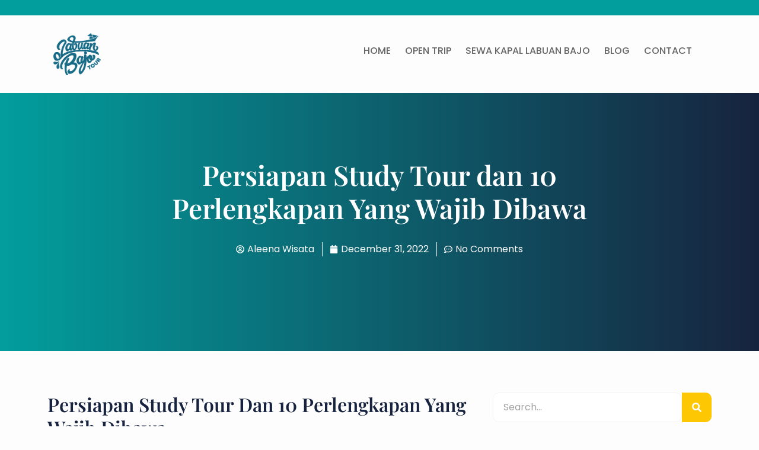

--- FILE ---
content_type: text/html; charset=UTF-8
request_url: https://labuanbajotour.com/tips/persiapan-study-tour
body_size: 55275
content:
<!doctype html>
<html lang="en-US">
<head><meta charset="UTF-8"><script>if(navigator.userAgent.match(/MSIE|Internet Explorer/i)||navigator.userAgent.match(/Trident\/7\..*?rv:11/i)){var href=document.location.href;if(!href.match(/[?&]nowprocket/)){if(href.indexOf("?")==-1){if(href.indexOf("#")==-1){document.location.href=href+"?nowprocket=1"}else{document.location.href=href.replace("#","?nowprocket=1#")}}else{if(href.indexOf("#")==-1){document.location.href=href+"&nowprocket=1"}else{document.location.href=href.replace("#","&nowprocket=1#")}}}}</script><script>(()=>{class RocketLazyLoadScripts{constructor(){this.v="2.0.4",this.userEvents=["keydown","keyup","mousedown","mouseup","mousemove","mouseover","mouseout","touchmove","touchstart","touchend","touchcancel","wheel","click","dblclick","input"],this.attributeEvents=["onblur","onclick","oncontextmenu","ondblclick","onfocus","onmousedown","onmouseenter","onmouseleave","onmousemove","onmouseout","onmouseover","onmouseup","onmousewheel","onscroll","onsubmit"]}async t(){this.i(),this.o(),/iP(ad|hone)/.test(navigator.userAgent)&&this.h(),this.u(),this.l(this),this.m(),this.k(this),this.p(this),this._(),await Promise.all([this.R(),this.L()]),this.lastBreath=Date.now(),this.S(this),this.P(),this.D(),this.O(),this.M(),await this.C(this.delayedScripts.normal),await this.C(this.delayedScripts.defer),await this.C(this.delayedScripts.async),await this.T(),await this.F(),await this.j(),await this.A(),window.dispatchEvent(new Event("rocket-allScriptsLoaded")),this.everythingLoaded=!0,this.lastTouchEnd&&await new Promise(t=>setTimeout(t,500-Date.now()+this.lastTouchEnd)),this.I(),this.H(),this.U(),this.W()}i(){this.CSPIssue=sessionStorage.getItem("rocketCSPIssue"),document.addEventListener("securitypolicyviolation",t=>{this.CSPIssue||"script-src-elem"!==t.violatedDirective||"data"!==t.blockedURI||(this.CSPIssue=!0,sessionStorage.setItem("rocketCSPIssue",!0))},{isRocket:!0})}o(){window.addEventListener("pageshow",t=>{this.persisted=t.persisted,this.realWindowLoadedFired=!0},{isRocket:!0}),window.addEventListener("pagehide",()=>{this.onFirstUserAction=null},{isRocket:!0})}h(){let t;function e(e){t=e}window.addEventListener("touchstart",e,{isRocket:!0}),window.addEventListener("touchend",function i(o){o.changedTouches[0]&&t.changedTouches[0]&&Math.abs(o.changedTouches[0].pageX-t.changedTouches[0].pageX)<10&&Math.abs(o.changedTouches[0].pageY-t.changedTouches[0].pageY)<10&&o.timeStamp-t.timeStamp<200&&(window.removeEventListener("touchstart",e,{isRocket:!0}),window.removeEventListener("touchend",i,{isRocket:!0}),"INPUT"===o.target.tagName&&"text"===o.target.type||(o.target.dispatchEvent(new TouchEvent("touchend",{target:o.target,bubbles:!0})),o.target.dispatchEvent(new MouseEvent("mouseover",{target:o.target,bubbles:!0})),o.target.dispatchEvent(new PointerEvent("click",{target:o.target,bubbles:!0,cancelable:!0,detail:1,clientX:o.changedTouches[0].clientX,clientY:o.changedTouches[0].clientY})),event.preventDefault()))},{isRocket:!0})}q(t){this.userActionTriggered||("mousemove"!==t.type||this.firstMousemoveIgnored?"keyup"===t.type||"mouseover"===t.type||"mouseout"===t.type||(this.userActionTriggered=!0,this.onFirstUserAction&&this.onFirstUserAction()):this.firstMousemoveIgnored=!0),"click"===t.type&&t.preventDefault(),t.stopPropagation(),t.stopImmediatePropagation(),"touchstart"===this.lastEvent&&"touchend"===t.type&&(this.lastTouchEnd=Date.now()),"click"===t.type&&(this.lastTouchEnd=0),this.lastEvent=t.type,t.composedPath&&t.composedPath()[0].getRootNode()instanceof ShadowRoot&&(t.rocketTarget=t.composedPath()[0]),this.savedUserEvents.push(t)}u(){this.savedUserEvents=[],this.userEventHandler=this.q.bind(this),this.userEvents.forEach(t=>window.addEventListener(t,this.userEventHandler,{passive:!1,isRocket:!0})),document.addEventListener("visibilitychange",this.userEventHandler,{isRocket:!0})}U(){this.userEvents.forEach(t=>window.removeEventListener(t,this.userEventHandler,{passive:!1,isRocket:!0})),document.removeEventListener("visibilitychange",this.userEventHandler,{isRocket:!0}),this.savedUserEvents.forEach(t=>{(t.rocketTarget||t.target).dispatchEvent(new window[t.constructor.name](t.type,t))})}m(){const t="return false",e=Array.from(this.attributeEvents,t=>"data-rocket-"+t),i="["+this.attributeEvents.join("],[")+"]",o="[data-rocket-"+this.attributeEvents.join("],[data-rocket-")+"]",s=(e,i,o)=>{o&&o!==t&&(e.setAttribute("data-rocket-"+i,o),e["rocket"+i]=new Function("event",o),e.setAttribute(i,t))};new MutationObserver(t=>{for(const n of t)"attributes"===n.type&&(n.attributeName.startsWith("data-rocket-")||this.everythingLoaded?n.attributeName.startsWith("data-rocket-")&&this.everythingLoaded&&this.N(n.target,n.attributeName.substring(12)):s(n.target,n.attributeName,n.target.getAttribute(n.attributeName))),"childList"===n.type&&n.addedNodes.forEach(t=>{if(t.nodeType===Node.ELEMENT_NODE)if(this.everythingLoaded)for(const i of[t,...t.querySelectorAll(o)])for(const t of i.getAttributeNames())e.includes(t)&&this.N(i,t.substring(12));else for(const e of[t,...t.querySelectorAll(i)])for(const t of e.getAttributeNames())this.attributeEvents.includes(t)&&s(e,t,e.getAttribute(t))})}).observe(document,{subtree:!0,childList:!0,attributeFilter:[...this.attributeEvents,...e]})}I(){this.attributeEvents.forEach(t=>{document.querySelectorAll("[data-rocket-"+t+"]").forEach(e=>{this.N(e,t)})})}N(t,e){const i=t.getAttribute("data-rocket-"+e);i&&(t.setAttribute(e,i),t.removeAttribute("data-rocket-"+e))}k(t){Object.defineProperty(HTMLElement.prototype,"onclick",{get(){return this.rocketonclick||null},set(e){this.rocketonclick=e,this.setAttribute(t.everythingLoaded?"onclick":"data-rocket-onclick","this.rocketonclick(event)")}})}S(t){function e(e,i){let o=e[i];e[i]=null,Object.defineProperty(e,i,{get:()=>o,set(s){t.everythingLoaded?o=s:e["rocket"+i]=o=s}})}e(document,"onreadystatechange"),e(window,"onload"),e(window,"onpageshow");try{Object.defineProperty(document,"readyState",{get:()=>t.rocketReadyState,set(e){t.rocketReadyState=e},configurable:!0}),document.readyState="loading"}catch(t){console.log("WPRocket DJE readyState conflict, bypassing")}}l(t){this.originalAddEventListener=EventTarget.prototype.addEventListener,this.originalRemoveEventListener=EventTarget.prototype.removeEventListener,this.savedEventListeners=[],EventTarget.prototype.addEventListener=function(e,i,o){o&&o.isRocket||!t.B(e,this)&&!t.userEvents.includes(e)||t.B(e,this)&&!t.userActionTriggered||e.startsWith("rocket-")||t.everythingLoaded?t.originalAddEventListener.call(this,e,i,o):(t.savedEventListeners.push({target:this,remove:!1,type:e,func:i,options:o}),"mouseenter"!==e&&"mouseleave"!==e||t.originalAddEventListener.call(this,e,t.savedUserEvents.push,o))},EventTarget.prototype.removeEventListener=function(e,i,o){o&&o.isRocket||!t.B(e,this)&&!t.userEvents.includes(e)||t.B(e,this)&&!t.userActionTriggered||e.startsWith("rocket-")||t.everythingLoaded?t.originalRemoveEventListener.call(this,e,i,o):t.savedEventListeners.push({target:this,remove:!0,type:e,func:i,options:o})}}J(t,e){this.savedEventListeners=this.savedEventListeners.filter(i=>{let o=i.type,s=i.target||window;return e!==o||t!==s||(this.B(o,s)&&(i.type="rocket-"+o),this.$(i),!1)})}H(){EventTarget.prototype.addEventListener=this.originalAddEventListener,EventTarget.prototype.removeEventListener=this.originalRemoveEventListener,this.savedEventListeners.forEach(t=>this.$(t))}$(t){t.remove?this.originalRemoveEventListener.call(t.target,t.type,t.func,t.options):this.originalAddEventListener.call(t.target,t.type,t.func,t.options)}p(t){let e;function i(e){return t.everythingLoaded?e:e.split(" ").map(t=>"load"===t||t.startsWith("load.")?"rocket-jquery-load":t).join(" ")}function o(o){function s(e){const s=o.fn[e];o.fn[e]=o.fn.init.prototype[e]=function(){return this[0]===window&&t.userActionTriggered&&("string"==typeof arguments[0]||arguments[0]instanceof String?arguments[0]=i(arguments[0]):"object"==typeof arguments[0]&&Object.keys(arguments[0]).forEach(t=>{const e=arguments[0][t];delete arguments[0][t],arguments[0][i(t)]=e})),s.apply(this,arguments),this}}if(o&&o.fn&&!t.allJQueries.includes(o)){const e={DOMContentLoaded:[],"rocket-DOMContentLoaded":[]};for(const t in e)document.addEventListener(t,()=>{e[t].forEach(t=>t())},{isRocket:!0});o.fn.ready=o.fn.init.prototype.ready=function(i){function s(){parseInt(o.fn.jquery)>2?setTimeout(()=>i.bind(document)(o)):i.bind(document)(o)}return"function"==typeof i&&(t.realDomReadyFired?!t.userActionTriggered||t.fauxDomReadyFired?s():e["rocket-DOMContentLoaded"].push(s):e.DOMContentLoaded.push(s)),o([])},s("on"),s("one"),s("off"),t.allJQueries.push(o)}e=o}t.allJQueries=[],o(window.jQuery),Object.defineProperty(window,"jQuery",{get:()=>e,set(t){o(t)}})}P(){const t=new Map;document.write=document.writeln=function(e){const i=document.currentScript,o=document.createRange(),s=i.parentElement;let n=t.get(i);void 0===n&&(n=i.nextSibling,t.set(i,n));const c=document.createDocumentFragment();o.setStart(c,0),c.appendChild(o.createContextualFragment(e)),s.insertBefore(c,n)}}async R(){return new Promise(t=>{this.userActionTriggered?t():this.onFirstUserAction=t})}async L(){return new Promise(t=>{document.addEventListener("DOMContentLoaded",()=>{this.realDomReadyFired=!0,t()},{isRocket:!0})})}async j(){return this.realWindowLoadedFired?Promise.resolve():new Promise(t=>{window.addEventListener("load",t,{isRocket:!0})})}M(){this.pendingScripts=[];this.scriptsMutationObserver=new MutationObserver(t=>{for(const e of t)e.addedNodes.forEach(t=>{"SCRIPT"!==t.tagName||t.noModule||t.isWPRocket||this.pendingScripts.push({script:t,promise:new Promise(e=>{const i=()=>{const i=this.pendingScripts.findIndex(e=>e.script===t);i>=0&&this.pendingScripts.splice(i,1),e()};t.addEventListener("load",i,{isRocket:!0}),t.addEventListener("error",i,{isRocket:!0}),setTimeout(i,1e3)})})})}),this.scriptsMutationObserver.observe(document,{childList:!0,subtree:!0})}async F(){await this.X(),this.pendingScripts.length?(await this.pendingScripts[0].promise,await this.F()):this.scriptsMutationObserver.disconnect()}D(){this.delayedScripts={normal:[],async:[],defer:[]},document.querySelectorAll("script[type$=rocketlazyloadscript]").forEach(t=>{t.hasAttribute("data-rocket-src")?t.hasAttribute("async")&&!1!==t.async?this.delayedScripts.async.push(t):t.hasAttribute("defer")&&!1!==t.defer||"module"===t.getAttribute("data-rocket-type")?this.delayedScripts.defer.push(t):this.delayedScripts.normal.push(t):this.delayedScripts.normal.push(t)})}async _(){await this.L();let t=[];document.querySelectorAll("script[type$=rocketlazyloadscript][data-rocket-src]").forEach(e=>{let i=e.getAttribute("data-rocket-src");if(i&&!i.startsWith("data:")){i.startsWith("//")&&(i=location.protocol+i);try{const o=new URL(i).origin;o!==location.origin&&t.push({src:o,crossOrigin:e.crossOrigin||"module"===e.getAttribute("data-rocket-type")})}catch(t){}}}),t=[...new Map(t.map(t=>[JSON.stringify(t),t])).values()],this.Y(t,"preconnect")}async G(t){if(await this.K(),!0!==t.noModule||!("noModule"in HTMLScriptElement.prototype))return new Promise(e=>{let i;function o(){(i||t).setAttribute("data-rocket-status","executed"),e()}try{if(navigator.userAgent.includes("Firefox/")||""===navigator.vendor||this.CSPIssue)i=document.createElement("script"),[...t.attributes].forEach(t=>{let e=t.nodeName;"type"!==e&&("data-rocket-type"===e&&(e="type"),"data-rocket-src"===e&&(e="src"),i.setAttribute(e,t.nodeValue))}),t.text&&(i.text=t.text),t.nonce&&(i.nonce=t.nonce),i.hasAttribute("src")?(i.addEventListener("load",o,{isRocket:!0}),i.addEventListener("error",()=>{i.setAttribute("data-rocket-status","failed-network"),e()},{isRocket:!0}),setTimeout(()=>{i.isConnected||e()},1)):(i.text=t.text,o()),i.isWPRocket=!0,t.parentNode.replaceChild(i,t);else{const i=t.getAttribute("data-rocket-type"),s=t.getAttribute("data-rocket-src");i?(t.type=i,t.removeAttribute("data-rocket-type")):t.removeAttribute("type"),t.addEventListener("load",o,{isRocket:!0}),t.addEventListener("error",i=>{this.CSPIssue&&i.target.src.startsWith("data:")?(console.log("WPRocket: CSP fallback activated"),t.removeAttribute("src"),this.G(t).then(e)):(t.setAttribute("data-rocket-status","failed-network"),e())},{isRocket:!0}),s?(t.fetchPriority="high",t.removeAttribute("data-rocket-src"),t.src=s):t.src="data:text/javascript;base64,"+window.btoa(unescape(encodeURIComponent(t.text)))}}catch(i){t.setAttribute("data-rocket-status","failed-transform"),e()}});t.setAttribute("data-rocket-status","skipped")}async C(t){const e=t.shift();return e?(e.isConnected&&await this.G(e),this.C(t)):Promise.resolve()}O(){this.Y([...this.delayedScripts.normal,...this.delayedScripts.defer,...this.delayedScripts.async],"preload")}Y(t,e){this.trash=this.trash||[];let i=!0;var o=document.createDocumentFragment();t.forEach(t=>{const s=t.getAttribute&&t.getAttribute("data-rocket-src")||t.src;if(s&&!s.startsWith("data:")){const n=document.createElement("link");n.href=s,n.rel=e,"preconnect"!==e&&(n.as="script",n.fetchPriority=i?"high":"low"),t.getAttribute&&"module"===t.getAttribute("data-rocket-type")&&(n.crossOrigin=!0),t.crossOrigin&&(n.crossOrigin=t.crossOrigin),t.integrity&&(n.integrity=t.integrity),t.nonce&&(n.nonce=t.nonce),o.appendChild(n),this.trash.push(n),i=!1}}),document.head.appendChild(o)}W(){this.trash.forEach(t=>t.remove())}async T(){try{document.readyState="interactive"}catch(t){}this.fauxDomReadyFired=!0;try{await this.K(),this.J(document,"readystatechange"),document.dispatchEvent(new Event("rocket-readystatechange")),await this.K(),document.rocketonreadystatechange&&document.rocketonreadystatechange(),await this.K(),this.J(document,"DOMContentLoaded"),document.dispatchEvent(new Event("rocket-DOMContentLoaded")),await this.K(),this.J(window,"DOMContentLoaded"),window.dispatchEvent(new Event("rocket-DOMContentLoaded"))}catch(t){console.error(t)}}async A(){try{document.readyState="complete"}catch(t){}try{await this.K(),this.J(document,"readystatechange"),document.dispatchEvent(new Event("rocket-readystatechange")),await this.K(),document.rocketonreadystatechange&&document.rocketonreadystatechange(),await this.K(),this.J(window,"load"),window.dispatchEvent(new Event("rocket-load")),await this.K(),window.rocketonload&&window.rocketonload(),await this.K(),this.allJQueries.forEach(t=>t(window).trigger("rocket-jquery-load")),await this.K(),this.J(window,"pageshow");const t=new Event("rocket-pageshow");t.persisted=this.persisted,window.dispatchEvent(t),await this.K(),window.rocketonpageshow&&window.rocketonpageshow({persisted:this.persisted})}catch(t){console.error(t)}}async K(){Date.now()-this.lastBreath>45&&(await this.X(),this.lastBreath=Date.now())}async X(){return document.hidden?new Promise(t=>setTimeout(t)):new Promise(t=>requestAnimationFrame(t))}B(t,e){return e===document&&"readystatechange"===t||(e===document&&"DOMContentLoaded"===t||(e===window&&"DOMContentLoaded"===t||(e===window&&"load"===t||e===window&&"pageshow"===t)))}static run(){(new RocketLazyLoadScripts).t()}}RocketLazyLoadScripts.run()})();</script>
	
	<meta name="viewport" content="width=device-width, initial-scale=1">
	<link rel="profile" href="https://gmpg.org/xfn/11">
	<meta name='robots' content='index, follow, max-image-preview:large, max-snippet:-1, max-video-preview:-1' />
	<style></style>
	
	<!-- This site is optimized with the Yoast SEO plugin v26.8 - https://yoast.com/product/yoast-seo-wordpress/ -->
	<title>Persiapan Study Tour dan 10 Perlengkapan Yang Wajib Dibawa - Paket Wisata Labuan Bajo Tour</title>
<link crossorigin data-rocket-preload as="font" href="https://labuanbajotour.com/wp-content/uploads/elementor/google-fonts/fonts/playfairdisplay-nufid-vyszvivyub_rj3ij__anpxdtzyga.woff2" rel="preload">
<link crossorigin data-rocket-preload as="font" href="https://labuanbajotour.com/wp-content/uploads/elementor/google-fonts/fonts/poppins-pxigyp8kv8jhgfvrjjluchta.woff2" rel="preload">
<link crossorigin data-rocket-preload as="font" href="https://labuanbajotour.com/wp-content/uploads/elementor/google-fonts/fonts/poppins-pxieyp8kv8jhgfvrjjfecg.woff2" rel="preload">
<link crossorigin data-rocket-preload as="font" href="https://labuanbajotour.com/wp-content/uploads/elementor/google-fonts/fonts/poppins-pxibyp8kv8jhgfvrlgt9z1xlfq.woff2" rel="preload">
<style id="wpr-usedcss">img:is([sizes=auto i],[sizes^="auto," i]){contain-intrinsic-size:3000px 1500px}.ht-ctc-chat{--side:right}.ht_ctc_chat_greetings_box :not(ul):not(ol):not(.ht_ctc_default):not(.ht_ctc_defaults *){box-sizing:border-box;margin:0;padding:0}.ht_ctc_chat_greetings_box ul{margin-bottom:0;margin-top:0}.ht_ctc_modal_backdrop{animation:.2s ctc_fadeIn;backdrop-filter:blur(1px);background:rgba(0,0,0,.3);height:100vh;left:0;position:fixed;top:0;width:100vw;z-index:9}.ht_ctc_notification{animation:.25s ctc_fadeIn}@keyframes ctc_fadeIn{0%{opacity:0}to{opacity:1}}.g_header_badge_online{border-radius:50%;bottom:0;height:12px;position:absolute;right:0;width:12px;z-index:1}@media only screen and (max-width:420px){.ht_ctc_animation:has(.ht_ctc_greetings){animation-fill-mode:none!important}}img.emoji{display:inline!important;border:none!important;box-shadow:none!important;height:1em!important;width:1em!important;margin:0 .07em!important;vertical-align:-.1em!important;background:0 0!important;padding:0!important}:where(.wp-block-button__link){border-radius:9999px;box-shadow:none;padding:calc(.667em + 2px) calc(1.333em + 2px);text-decoration:none}:root :where(.wp-block-button .wp-block-button__link.is-style-outline),:root :where(.wp-block-button.is-style-outline>.wp-block-button__link){border:2px solid;padding:.667em 1.333em}:root :where(.wp-block-button .wp-block-button__link.is-style-outline:not(.has-text-color)),:root :where(.wp-block-button.is-style-outline>.wp-block-button__link:not(.has-text-color)){color:currentColor}:root :where(.wp-block-button .wp-block-button__link.is-style-outline:not(.has-background)),:root :where(.wp-block-button.is-style-outline>.wp-block-button__link:not(.has-background)){background-color:initial;background-image:none}:where(.wp-block-calendar table:not(.has-background) th){background:#ddd}:where(.wp-block-columns){margin-bottom:1.75em}:where(.wp-block-columns.has-background){padding:1.25em 2.375em}:where(.wp-block-post-comments input[type=submit]){border:none}:where(.wp-block-cover-image:not(.has-text-color)),:where(.wp-block-cover:not(.has-text-color)){color:#fff}:where(.wp-block-cover-image.is-light:not(.has-text-color)),:where(.wp-block-cover.is-light:not(.has-text-color)){color:#000}:root :where(.wp-block-cover h1:not(.has-text-color)),:root :where(.wp-block-cover h2:not(.has-text-color)),:root :where(.wp-block-cover h3:not(.has-text-color)),:root :where(.wp-block-cover h4:not(.has-text-color)),:root :where(.wp-block-cover h5:not(.has-text-color)),:root :where(.wp-block-cover h6:not(.has-text-color)),:root :where(.wp-block-cover p:not(.has-text-color)){color:inherit}:where(.wp-block-file){margin-bottom:1.5em}:where(.wp-block-file__button){border-radius:2em;display:inline-block;padding:.5em 1em}:where(.wp-block-file__button):is(a):active,:where(.wp-block-file__button):is(a):focus,:where(.wp-block-file__button):is(a):hover,:where(.wp-block-file__button):is(a):visited{box-shadow:none;color:#fff;opacity:.85;text-decoration:none}:where(.wp-block-group.wp-block-group-is-layout-constrained){position:relative}.wp-block-image>a,.wp-block-image>figure>a{display:inline-block}.wp-block-image img{box-sizing:border-box;height:auto;max-width:100%;vertical-align:bottom}@media not (prefers-reduced-motion){.wp-block-image img.hide{visibility:hidden}.wp-block-image img.show{animation:.4s show-content-image}}.wp-block-image[style*=border-radius] img,.wp-block-image[style*=border-radius]>a{border-radius:inherit}.wp-block-image.aligncenter{text-align:center}.wp-block-image .aligncenter,.wp-block-image.aligncenter{display:table}.wp-block-image .aligncenter>figcaption,.wp-block-image.aligncenter>figcaption{caption-side:bottom;display:table-caption}.wp-block-image .aligncenter{margin-left:auto;margin-right:auto}.wp-block-image :where(figcaption){margin-bottom:1em;margin-top:.5em}:root :where(.wp-block-image.is-style-rounded img,.wp-block-image .is-style-rounded img){border-radius:9999px}.wp-block-image figure{margin:0}@keyframes show-content-image{0%{visibility:hidden}99%{visibility:hidden}to{visibility:visible}}:where(.wp-block-latest-comments:not([style*=line-height] .wp-block-latest-comments__comment)){line-height:1.1}:where(.wp-block-latest-comments:not([style*=line-height] .wp-block-latest-comments__comment-excerpt p)){line-height:1.8}:root :where(.wp-block-latest-posts.is-grid){padding:0}:root :where(.wp-block-latest-posts.wp-block-latest-posts__list){padding-left:0}ul{box-sizing:border-box}:root :where(.wp-block-list.has-background){padding:1.25em 2.375em}:where(.wp-block-navigation.has-background .wp-block-navigation-item a:not(.wp-element-button)),:where(.wp-block-navigation.has-background .wp-block-navigation-submenu a:not(.wp-element-button)){padding:.5em 1em}:where(.wp-block-navigation .wp-block-navigation__submenu-container .wp-block-navigation-item a:not(.wp-element-button)),:where(.wp-block-navigation .wp-block-navigation__submenu-container .wp-block-navigation-submenu a:not(.wp-element-button)),:where(.wp-block-navigation .wp-block-navigation__submenu-container .wp-block-navigation-submenu button.wp-block-navigation-item__content),:where(.wp-block-navigation .wp-block-navigation__submenu-container .wp-block-pages-list__item button.wp-block-navigation-item__content){padding:.5em 1em}:root :where(p.has-background){padding:1.25em 2.375em}:where(p.has-text-color:not(.has-link-color)) a{color:inherit}:where(.wp-block-post-comments-form) input:not([type=submit]),:where(.wp-block-post-comments-form) textarea{border:1px solid #949494;font-family:inherit;font-size:1em}:where(.wp-block-post-comments-form) input:where(:not([type=submit]):not([type=checkbox])),:where(.wp-block-post-comments-form) textarea{padding:calc(.667em + 2px)}:where(.wp-block-post-excerpt){box-sizing:border-box;margin-bottom:var(--wp--style--block-gap);margin-top:var(--wp--style--block-gap)}:where(.wp-block-preformatted.has-background){padding:1.25em 2.375em}:where(.wp-block-search__button){border:1px solid #ccc;padding:6px 10px}:where(.wp-block-search__input){font-family:inherit;font-size:inherit;font-style:inherit;font-weight:inherit;letter-spacing:inherit;line-height:inherit;text-transform:inherit}:where(.wp-block-search__button-inside .wp-block-search__inside-wrapper){border:1px solid #949494;box-sizing:border-box;padding:4px}:where(.wp-block-search__button-inside .wp-block-search__inside-wrapper) .wp-block-search__input{border:none;border-radius:0;padding:0 4px}:where(.wp-block-search__button-inside .wp-block-search__inside-wrapper) .wp-block-search__input:focus{outline:0}:where(.wp-block-search__button-inside .wp-block-search__inside-wrapper) :where(.wp-block-search__button){padding:4px 8px}:root :where(.wp-block-separator.is-style-dots){height:auto;line-height:1;text-align:center}:root :where(.wp-block-separator.is-style-dots):before{color:currentColor;content:"···";font-family:serif;font-size:1.5em;letter-spacing:2em;padding-left:2em}:root :where(.wp-block-site-logo.is-style-rounded){border-radius:9999px}:where(.wp-block-social-links:not(.is-style-logos-only)) .wp-social-link{background-color:#f0f0f0;color:#444}:where(.wp-block-social-links:not(.is-style-logos-only)) .wp-social-link-amazon{background-color:#f90;color:#fff}:where(.wp-block-social-links:not(.is-style-logos-only)) .wp-social-link-bandcamp{background-color:#1ea0c3;color:#fff}:where(.wp-block-social-links:not(.is-style-logos-only)) .wp-social-link-behance{background-color:#0757fe;color:#fff}:where(.wp-block-social-links:not(.is-style-logos-only)) .wp-social-link-bluesky{background-color:#0a7aff;color:#fff}:where(.wp-block-social-links:not(.is-style-logos-only)) .wp-social-link-codepen{background-color:#1e1f26;color:#fff}:where(.wp-block-social-links:not(.is-style-logos-only)) .wp-social-link-deviantart{background-color:#02e49b;color:#fff}:where(.wp-block-social-links:not(.is-style-logos-only)) .wp-social-link-discord{background-color:#5865f2;color:#fff}:where(.wp-block-social-links:not(.is-style-logos-only)) .wp-social-link-dribbble{background-color:#e94c89;color:#fff}:where(.wp-block-social-links:not(.is-style-logos-only)) .wp-social-link-dropbox{background-color:#4280ff;color:#fff}:where(.wp-block-social-links:not(.is-style-logos-only)) .wp-social-link-etsy{background-color:#f45800;color:#fff}:where(.wp-block-social-links:not(.is-style-logos-only)) .wp-social-link-facebook{background-color:#0866ff;color:#fff}:where(.wp-block-social-links:not(.is-style-logos-only)) .wp-social-link-fivehundredpx{background-color:#000;color:#fff}:where(.wp-block-social-links:not(.is-style-logos-only)) .wp-social-link-flickr{background-color:#0461dd;color:#fff}:where(.wp-block-social-links:not(.is-style-logos-only)) .wp-social-link-foursquare{background-color:#e65678;color:#fff}:where(.wp-block-social-links:not(.is-style-logos-only)) .wp-social-link-github{background-color:#24292d;color:#fff}:where(.wp-block-social-links:not(.is-style-logos-only)) .wp-social-link-goodreads{background-color:#eceadd;color:#382110}:where(.wp-block-social-links:not(.is-style-logos-only)) .wp-social-link-google{background-color:#ea4434;color:#fff}:where(.wp-block-social-links:not(.is-style-logos-only)) .wp-social-link-gravatar{background-color:#1d4fc4;color:#fff}:where(.wp-block-social-links:not(.is-style-logos-only)) .wp-social-link-instagram{background-color:#f00075;color:#fff}:where(.wp-block-social-links:not(.is-style-logos-only)) .wp-social-link-lastfm{background-color:#e21b24;color:#fff}:where(.wp-block-social-links:not(.is-style-logos-only)) .wp-social-link-linkedin{background-color:#0d66c2;color:#fff}:where(.wp-block-social-links:not(.is-style-logos-only)) .wp-social-link-mastodon{background-color:#3288d4;color:#fff}:where(.wp-block-social-links:not(.is-style-logos-only)) .wp-social-link-medium{background-color:#000;color:#fff}:where(.wp-block-social-links:not(.is-style-logos-only)) .wp-social-link-meetup{background-color:#f6405f;color:#fff}:where(.wp-block-social-links:not(.is-style-logos-only)) .wp-social-link-patreon{background-color:#000;color:#fff}:where(.wp-block-social-links:not(.is-style-logos-only)) .wp-social-link-pinterest{background-color:#e60122;color:#fff}:where(.wp-block-social-links:not(.is-style-logos-only)) .wp-social-link-pocket{background-color:#ef4155;color:#fff}:where(.wp-block-social-links:not(.is-style-logos-only)) .wp-social-link-reddit{background-color:#ff4500;color:#fff}:where(.wp-block-social-links:not(.is-style-logos-only)) .wp-social-link-skype{background-color:#0478d7;color:#fff}:where(.wp-block-social-links:not(.is-style-logos-only)) .wp-social-link-snapchat{background-color:#fefc00;color:#fff;stroke:#000}:where(.wp-block-social-links:not(.is-style-logos-only)) .wp-social-link-soundcloud{background-color:#ff5600;color:#fff}:where(.wp-block-social-links:not(.is-style-logos-only)) .wp-social-link-spotify{background-color:#1bd760;color:#fff}:where(.wp-block-social-links:not(.is-style-logos-only)) .wp-social-link-telegram{background-color:#2aabee;color:#fff}:where(.wp-block-social-links:not(.is-style-logos-only)) .wp-social-link-threads{background-color:#000;color:#fff}:where(.wp-block-social-links:not(.is-style-logos-only)) .wp-social-link-tiktok{background-color:#000;color:#fff}:where(.wp-block-social-links:not(.is-style-logos-only)) .wp-social-link-tumblr{background-color:#011835;color:#fff}:where(.wp-block-social-links:not(.is-style-logos-only)) .wp-social-link-twitch{background-color:#6440a4;color:#fff}:where(.wp-block-social-links:not(.is-style-logos-only)) .wp-social-link-twitter{background-color:#1da1f2;color:#fff}:where(.wp-block-social-links:not(.is-style-logos-only)) .wp-social-link-vimeo{background-color:#1eb7ea;color:#fff}:where(.wp-block-social-links:not(.is-style-logos-only)) .wp-social-link-vk{background-color:#4680c2;color:#fff}:where(.wp-block-social-links:not(.is-style-logos-only)) .wp-social-link-wordpress{background-color:#3499cd;color:#fff}:where(.wp-block-social-links:not(.is-style-logos-only)) .wp-social-link-whatsapp{background-color:#25d366;color:#fff}:where(.wp-block-social-links:not(.is-style-logos-only)) .wp-social-link-x{background-color:#000;color:#fff}:where(.wp-block-social-links:not(.is-style-logos-only)) .wp-social-link-yelp{background-color:#d32422;color:#fff}:where(.wp-block-social-links:not(.is-style-logos-only)) .wp-social-link-youtube{background-color:red;color:#fff}:where(.wp-block-social-links.is-style-logos-only) .wp-social-link{background:0 0}:where(.wp-block-social-links.is-style-logos-only) .wp-social-link svg{height:1.25em;width:1.25em}:where(.wp-block-social-links.is-style-logos-only) .wp-social-link-amazon{color:#f90}:where(.wp-block-social-links.is-style-logos-only) .wp-social-link-bandcamp{color:#1ea0c3}:where(.wp-block-social-links.is-style-logos-only) .wp-social-link-behance{color:#0757fe}:where(.wp-block-social-links.is-style-logos-only) .wp-social-link-bluesky{color:#0a7aff}:where(.wp-block-social-links.is-style-logos-only) .wp-social-link-codepen{color:#1e1f26}:where(.wp-block-social-links.is-style-logos-only) .wp-social-link-deviantart{color:#02e49b}:where(.wp-block-social-links.is-style-logos-only) .wp-social-link-discord{color:#5865f2}:where(.wp-block-social-links.is-style-logos-only) .wp-social-link-dribbble{color:#e94c89}:where(.wp-block-social-links.is-style-logos-only) .wp-social-link-dropbox{color:#4280ff}:where(.wp-block-social-links.is-style-logos-only) .wp-social-link-etsy{color:#f45800}:where(.wp-block-social-links.is-style-logos-only) .wp-social-link-facebook{color:#0866ff}:where(.wp-block-social-links.is-style-logos-only) .wp-social-link-fivehundredpx{color:#000}:where(.wp-block-social-links.is-style-logos-only) .wp-social-link-flickr{color:#0461dd}:where(.wp-block-social-links.is-style-logos-only) .wp-social-link-foursquare{color:#e65678}:where(.wp-block-social-links.is-style-logos-only) .wp-social-link-github{color:#24292d}:where(.wp-block-social-links.is-style-logos-only) .wp-social-link-goodreads{color:#382110}:where(.wp-block-social-links.is-style-logos-only) .wp-social-link-google{color:#ea4434}:where(.wp-block-social-links.is-style-logos-only) .wp-social-link-gravatar{color:#1d4fc4}:where(.wp-block-social-links.is-style-logos-only) .wp-social-link-instagram{color:#f00075}:where(.wp-block-social-links.is-style-logos-only) .wp-social-link-lastfm{color:#e21b24}:where(.wp-block-social-links.is-style-logos-only) .wp-social-link-linkedin{color:#0d66c2}:where(.wp-block-social-links.is-style-logos-only) .wp-social-link-mastodon{color:#3288d4}:where(.wp-block-social-links.is-style-logos-only) .wp-social-link-medium{color:#000}:where(.wp-block-social-links.is-style-logos-only) .wp-social-link-meetup{color:#f6405f}:where(.wp-block-social-links.is-style-logos-only) .wp-social-link-patreon{color:#000}:where(.wp-block-social-links.is-style-logos-only) .wp-social-link-pinterest{color:#e60122}:where(.wp-block-social-links.is-style-logos-only) .wp-social-link-pocket{color:#ef4155}:where(.wp-block-social-links.is-style-logos-only) .wp-social-link-reddit{color:#ff4500}:where(.wp-block-social-links.is-style-logos-only) .wp-social-link-skype{color:#0478d7}:where(.wp-block-social-links.is-style-logos-only) .wp-social-link-snapchat{color:#fff;stroke:#000}:where(.wp-block-social-links.is-style-logos-only) .wp-social-link-soundcloud{color:#ff5600}:where(.wp-block-social-links.is-style-logos-only) .wp-social-link-spotify{color:#1bd760}:where(.wp-block-social-links.is-style-logos-only) .wp-social-link-telegram{color:#2aabee}:where(.wp-block-social-links.is-style-logos-only) .wp-social-link-threads{color:#000}:where(.wp-block-social-links.is-style-logos-only) .wp-social-link-tiktok{color:#000}:where(.wp-block-social-links.is-style-logos-only) .wp-social-link-tumblr{color:#011835}:where(.wp-block-social-links.is-style-logos-only) .wp-social-link-twitch{color:#6440a4}:where(.wp-block-social-links.is-style-logos-only) .wp-social-link-twitter{color:#1da1f2}:where(.wp-block-social-links.is-style-logos-only) .wp-social-link-vimeo{color:#1eb7ea}:where(.wp-block-social-links.is-style-logos-only) .wp-social-link-vk{color:#4680c2}:where(.wp-block-social-links.is-style-logos-only) .wp-social-link-whatsapp{color:#25d366}:where(.wp-block-social-links.is-style-logos-only) .wp-social-link-wordpress{color:#3499cd}:where(.wp-block-social-links.is-style-logos-only) .wp-social-link-x{color:#000}:where(.wp-block-social-links.is-style-logos-only) .wp-social-link-yelp{color:#d32422}:where(.wp-block-social-links.is-style-logos-only) .wp-social-link-youtube{color:red}:root :where(.wp-block-social-links .wp-social-link a){padding:.25em}:root :where(.wp-block-social-links.is-style-logos-only .wp-social-link a){padding:0}:root :where(.wp-block-social-links.is-style-pill-shape .wp-social-link a){padding-left:.6666666667em;padding-right:.6666666667em}:root :where(.wp-block-tag-cloud.is-style-outline){display:flex;flex-wrap:wrap;gap:1ch}:root :where(.wp-block-tag-cloud.is-style-outline a){border:1px solid;font-size:unset!important;margin-right:0;padding:1ch 2ch;text-decoration:none!important}:root :where(.wp-block-table-of-contents){box-sizing:border-box}:where(.wp-block-term-description){box-sizing:border-box;margin-bottom:var(--wp--style--block-gap);margin-top:var(--wp--style--block-gap)}:where(pre.wp-block-verse){font-family:inherit}:root{--wp--preset--font-size--normal:16px;--wp--preset--font-size--huge:42px}.aligncenter{clear:both}.screen-reader-text{border:0;clip-path:inset(50%);height:1px;margin:-1px;overflow:hidden;padding:0;position:absolute;width:1px;word-wrap:normal!important}.screen-reader-text:focus{background-color:#ddd;clip-path:none;color:#444;display:block;font-size:1em;height:auto;left:5px;line-height:normal;padding:15px 23px 14px;text-decoration:none;top:5px;width:auto;z-index:100000}html :where(.has-border-color){border-style:solid}html :where([style*=border-top-color]){border-top-style:solid}html :where([style*=border-right-color]){border-right-style:solid}html :where([style*=border-bottom-color]){border-bottom-style:solid}html :where([style*=border-left-color]){border-left-style:solid}html :where([style*=border-width]){border-style:solid}html :where([style*=border-top-width]){border-top-style:solid}html :where([style*=border-right-width]){border-right-style:solid}html :where([style*=border-bottom-width]){border-bottom-style:solid}html :where([style*=border-left-width]){border-left-style:solid}html :where(img[class*=wp-image-]){height:auto;max-width:100%}:where(figure){margin:0 0 1em}html :where(.is-position-sticky){--wp-admin--admin-bar--position-offset:var(--wp-admin--admin-bar--height,0px)}@media screen and (max-width:600px){html :where(.is-position-sticky){--wp-admin--admin-bar--position-offset:0px}}:root{--wp--preset--aspect-ratio--square:1;--wp--preset--aspect-ratio--4-3:4/3;--wp--preset--aspect-ratio--3-4:3/4;--wp--preset--aspect-ratio--3-2:3/2;--wp--preset--aspect-ratio--2-3:2/3;--wp--preset--aspect-ratio--16-9:16/9;--wp--preset--aspect-ratio--9-16:9/16;--wp--preset--color--black:#000000;--wp--preset--color--cyan-bluish-gray:#abb8c3;--wp--preset--color--white:#ffffff;--wp--preset--color--pale-pink:#f78da7;--wp--preset--color--vivid-red:#cf2e2e;--wp--preset--color--luminous-vivid-orange:#ff6900;--wp--preset--color--luminous-vivid-amber:#fcb900;--wp--preset--color--light-green-cyan:#7bdcb5;--wp--preset--color--vivid-green-cyan:#00d084;--wp--preset--color--pale-cyan-blue:#8ed1fc;--wp--preset--color--vivid-cyan-blue:#0693e3;--wp--preset--color--vivid-purple:#9b51e0;--wp--preset--gradient--vivid-cyan-blue-to-vivid-purple:linear-gradient(135deg,rgba(6, 147, 227, 1) 0%,rgb(155, 81, 224) 100%);--wp--preset--gradient--light-green-cyan-to-vivid-green-cyan:linear-gradient(135deg,rgb(122, 220, 180) 0%,rgb(0, 208, 130) 100%);--wp--preset--gradient--luminous-vivid-amber-to-luminous-vivid-orange:linear-gradient(135deg,rgba(252, 185, 0, 1) 0%,rgba(255, 105, 0, 1) 100%);--wp--preset--gradient--luminous-vivid-orange-to-vivid-red:linear-gradient(135deg,rgba(255, 105, 0, 1) 0%,rgb(207, 46, 46) 100%);--wp--preset--gradient--very-light-gray-to-cyan-bluish-gray:linear-gradient(135deg,rgb(238, 238, 238) 0%,rgb(169, 184, 195) 100%);--wp--preset--gradient--cool-to-warm-spectrum:linear-gradient(135deg,rgb(74, 234, 220) 0%,rgb(151, 120, 209) 20%,rgb(207, 42, 186) 40%,rgb(238, 44, 130) 60%,rgb(251, 105, 98) 80%,rgb(254, 248, 76) 100%);--wp--preset--gradient--blush-light-purple:linear-gradient(135deg,rgb(255, 206, 236) 0%,rgb(152, 150, 240) 100%);--wp--preset--gradient--blush-bordeaux:linear-gradient(135deg,rgb(254, 205, 165) 0%,rgb(254, 45, 45) 50%,rgb(107, 0, 62) 100%);--wp--preset--gradient--luminous-dusk:linear-gradient(135deg,rgb(255, 203, 112) 0%,rgb(199, 81, 192) 50%,rgb(65, 88, 208) 100%);--wp--preset--gradient--pale-ocean:linear-gradient(135deg,rgb(255, 245, 203) 0%,rgb(182, 227, 212) 50%,rgb(51, 167, 181) 100%);--wp--preset--gradient--electric-grass:linear-gradient(135deg,rgb(202, 248, 128) 0%,rgb(113, 206, 126) 100%);--wp--preset--gradient--midnight:linear-gradient(135deg,rgb(2, 3, 129) 0%,rgb(40, 116, 252) 100%);--wp--preset--font-size--small:13px;--wp--preset--font-size--medium:20px;--wp--preset--font-size--large:36px;--wp--preset--font-size--x-large:42px;--wp--preset--spacing--20:0.44rem;--wp--preset--spacing--30:0.67rem;--wp--preset--spacing--40:1rem;--wp--preset--spacing--50:1.5rem;--wp--preset--spacing--60:2.25rem;--wp--preset--spacing--70:3.38rem;--wp--preset--spacing--80:5.06rem;--wp--preset--shadow--natural:6px 6px 9px rgba(0, 0, 0, .2);--wp--preset--shadow--deep:12px 12px 50px rgba(0, 0, 0, .4);--wp--preset--shadow--sharp:6px 6px 0px rgba(0, 0, 0, .2);--wp--preset--shadow--outlined:6px 6px 0px -3px rgba(255, 255, 255, 1),6px 6px rgba(0, 0, 0, 1);--wp--preset--shadow--crisp:6px 6px 0px rgba(0, 0, 0, 1)}:root{--wp--style--global--content-size:800px;--wp--style--global--wide-size:1200px}:where(body){margin:0}:where(.wp-site-blocks)>*{margin-block-start:24px;margin-block-end:0}:where(.wp-site-blocks)>:first-child{margin-block-start:0}:where(.wp-site-blocks)>:last-child{margin-block-end:0}:root{--wp--style--block-gap:24px}:root :where(.is-layout-flow)>:first-child{margin-block-start:0}:root :where(.is-layout-flow)>:last-child{margin-block-end:0}:root :where(.is-layout-flow)>*{margin-block-start:24px;margin-block-end:0}:root :where(.is-layout-constrained)>:first-child{margin-block-start:0}:root :where(.is-layout-constrained)>:last-child{margin-block-end:0}:root :where(.is-layout-constrained)>*{margin-block-start:24px;margin-block-end:0}:root :where(.is-layout-flex){gap:24px}:root :where(.is-layout-grid){gap:24px}body{padding-top:0;padding-right:0;padding-bottom:0;padding-left:0}a:where(:not(.wp-element-button)){text-decoration:underline}:root :where(.wp-element-button,.wp-block-button__link){background-color:#32373c;border-width:0;color:#fff;font-family:inherit;font-size:inherit;line-height:inherit;padding:calc(.667em + 2px) calc(1.333em + 2px);text-decoration:none}:root :where(.wp-block-pullquote){font-size:1.5em;line-height:1.6}html{line-height:1.15;-webkit-text-size-adjust:100%}*,:after,:before{box-sizing:border-box}body{background-color:#fff;color:#333;font-family:-apple-system,BlinkMacSystemFont,'Segoe UI',Roboto,'Helvetica Neue',Arial,'Noto Sans',sans-serif,'Apple Color Emoji','Segoe UI Emoji','Segoe UI Symbol','Noto Color Emoji';font-size:1rem;font-weight:400;line-height:1.5;margin:0;-webkit-font-smoothing:antialiased;-moz-osx-font-smoothing:grayscale}h2,h3,h4,h5{color:inherit;font-family:inherit;font-weight:500;line-height:1.2;margin-block-end:1rem;margin-block-start:.5rem}h2{font-size:2rem}h3{font-size:1.75rem}h4{font-size:1.5rem}h5{font-size:1.25rem}p{margin-block-end:.9rem;margin-block-start:0}a{background-color:transparent;color:#c36;text-decoration:none}a:active,a:hover{color:#336}a:not([href]):not([tabindex]),a:not([href]):not([tabindex]):focus,a:not([href]):not([tabindex]):hover{color:inherit;text-decoration:none}a:not([href]):not([tabindex]):focus{outline:0}code{font-family:monospace,monospace;font-size:1em}small{font-size:80%}sub{font-size:75%;line-height:0;position:relative;vertical-align:baseline}sub{bottom:-.25em}img{border-style:none;height:auto;max-width:100%}figcaption{color:#333;font-size:16px;font-style:italic;font-weight:400;line-height:1.4}[hidden],template{display:none}@media print{*,:after,:before{background:0 0!important;box-shadow:none!important;color:#000!important;text-shadow:none!important}a,a:visited{text-decoration:underline}a[href]:after{content:" (" attr(href) ")"}a[href^="#"]:after,a[href^="javascript:"]:after{content:""}img,tr{-moz-column-break-inside:avoid;break-inside:avoid}h2,h3,p{orphans:3;widows:3}h2,h3{-moz-column-break-after:avoid;break-after:avoid}}label{display:inline-block;line-height:1;vertical-align:middle}button,input,optgroup,select,textarea{font-family:inherit;font-size:1rem;line-height:1.5;margin:0}input[type=email],input[type=number],input[type=password],input[type=search],input[type=text],input[type=url],select,textarea{border:1px solid #666;border-radius:3px;padding:.5rem 1rem;transition:all .3s;width:100%}input[type=email]:focus,input[type=number]:focus,input[type=password]:focus,input[type=search]:focus,input[type=text]:focus,input[type=url]:focus,select:focus,textarea:focus{border-color:#333}button,input{overflow:visible}button,select{text-transform:none}[type=button],[type=reset],[type=submit],button{-webkit-appearance:button;width:auto}[type=button],[type=submit],button{background-color:transparent;border:1px solid #c36;border-radius:3px;color:#c36;display:inline-block;font-size:1rem;font-weight:400;padding:.5rem 1rem;text-align:center;transition:all .3s;-webkit-user-select:none;-moz-user-select:none;user-select:none;white-space:nowrap}[type=button]:focus:not(:focus-visible),[type=submit]:focus:not(:focus-visible),button:focus:not(:focus-visible){outline:0}[type=button]:focus,[type=button]:hover,[type=submit]:focus,[type=submit]:hover,button:focus,button:hover{background-color:#c36;color:#fff;text-decoration:none}[type=button]:not(:disabled),[type=submit]:not(:disabled),button:not(:disabled){cursor:pointer}fieldset{padding:.35em .75em .625em}legend{box-sizing:border-box;color:inherit;display:table;max-width:100%;padding:0;white-space:normal}progress{vertical-align:baseline}textarea{overflow:auto;resize:vertical}[type=checkbox],[type=radio]{box-sizing:border-box;padding:0}[type=number]::-webkit-inner-spin-button,[type=number]::-webkit-outer-spin-button{height:auto}[type=search]{-webkit-appearance:textfield;outline-offset:-2px}[type=search]::-webkit-search-decoration{-webkit-appearance:none}::-webkit-file-upload-button{-webkit-appearance:button;font:inherit}select{display:block}table{background-color:transparent;border-collapse:collapse;border-spacing:0;font-size:.9em;margin-block-end:15px;width:100%}table tbody+tbody{border-block-start:2px solid hsla(0,0%,50%,.502)}dl,dt,li,ul{background:0 0;border:0;font-size:100%;margin-block-end:0;margin-block-start:0;outline:0;vertical-align:baseline}.comments-area a{text-decoration:underline}.aligncenter{clear:both;display:block;margin-inline:auto}.pagination{display:flex;justify-content:space-between;margin:20px auto}.sticky{display:block;position:relative}.hide{display:none!important}.screen-reader-text{clip:rect(1px,1px,1px,1px);height:1px;overflow:hidden;position:absolute!important;width:1px;word-wrap:normal!important}.screen-reader-text:focus{background-color:#eee;clip:auto!important;clip-path:none;color:#333;display:block;font-size:1rem;height:auto;left:5px;line-height:normal;padding:12px 24px;text-decoration:none;top:5px;width:auto;z-index:100000}.site-header:not(.dynamic-header){margin-inline-end:auto;margin-inline-start:auto;width:100%}@media(max-width:575px){.site-header:not(.dynamic-header){padding-inline-end:10px;padding-inline-start:10px}}@media(min-width:576px){.site-header:not(.dynamic-header){max-width:500px}}@media(min-width:768px){.site-header:not(.dynamic-header){max-width:600px}}@media(min-width:992px){.site-header:not(.dynamic-header){max-width:800px}}@media(min-width:1200px){.site-header:not(.dynamic-header){max-width:1140px}}.site-header+.elementor{min-height:calc(100vh - 320px)}.site-header{display:flex;flex-wrap:wrap;justify-content:space-between;padding-block-end:1rem;padding-block-start:1rem;position:relative}.site-navigation-toggle-holder{align-items:center;display:flex;padding:8px 15px}.site-navigation-toggle-holder .site-navigation-toggle{align-items:center;background-color:rgba(0,0,0,.05);border:0 solid;border-radius:3px;color:#494c4f;cursor:pointer;display:flex;justify-content:center;padding:.5rem}.site-navigation-dropdown{bottom:0;left:0;margin-block-start:10px;position:absolute;transform-origin:top;transition:max-height .3s,transform .3s;width:100%;z-index:10000}.site-navigation-toggle-holder:not(.elementor-active)+.site-navigation-dropdown{max-height:0;transform:scaleY(0)}.site-navigation-toggle-holder.elementor-active+.site-navigation-dropdown{max-height:100vh;transform:scaleY(1)}.site-navigation-dropdown ul{padding:0}.site-navigation-dropdown ul.menu{background:#fff;margin:0;padding:0;position:absolute;width:100%}.site-navigation-dropdown ul.menu li{display:block;position:relative;width:100%}.site-navigation-dropdown ul.menu li a{background:#fff;box-shadow:inset 0 -1px 0 rgba(0,0,0,.102);color:#55595c;display:block;padding:20px}.site-navigation-dropdown ul.menu>li li{max-height:0;transform:scaleY(0);transform-origin:top;transition:max-height .3s,transform .3s}.site-navigation-dropdown ul.menu li.elementor-active>ul>li{max-height:100vh;transform:scaleY(1)}:root{--direction-multiplier:1}body.rtl,html[dir=rtl]{--direction-multiplier:-1}.elementor-hidden{display:none}.elementor-screen-only,.screen-reader-text,.screen-reader-text span{height:1px;margin:-1px;overflow:hidden;padding:0;position:absolute;top:-10000em;width:1px;clip:rect(0,0,0,0);border:0}.elementor *,.elementor :after,.elementor :before{box-sizing:border-box}.elementor a{box-shadow:none;text-decoration:none}.elementor img{border:none;border-radius:0;box-shadow:none;height:auto;max-width:100%}.elementor .elementor-widget:not(.elementor-widget-text-editor):not(.elementor-widget-theme-post-content) figure{margin:0}.elementor iframe,.elementor object,.elementor video{border:none;line-height:1;margin:0;max-width:100%;width:100%}.elementor .elementor-background-overlay{inset:0;position:absolute}.elementor-element{--flex-direction:initial;--flex-wrap:initial;--justify-content:initial;--align-items:initial;--align-content:initial;--gap:initial;--flex-basis:initial;--flex-grow:initial;--flex-shrink:initial;--order:initial;--align-self:initial;align-self:var(--align-self);flex-basis:var(--flex-basis);flex-grow:var(--flex-grow);flex-shrink:var(--flex-shrink);order:var(--order)}.elementor-element:where(.e-con-full,.elementor-widget){align-content:var(--align-content);align-items:var(--align-items);flex-direction:var(--flex-direction);flex-wrap:var(--flex-wrap);gap:var(--row-gap) var(--column-gap);justify-content:var(--justify-content)}.elementor-invisible{visibility:hidden}.elementor-align-center{text-align:center}.elementor-align-left{text-align:left}:root{--page-title-display:block}.elementor-page-title{display:var(--page-title-display)}.elementor-section{position:relative}.elementor-section .elementor-container{display:flex;margin-left:auto;margin-right:auto;position:relative}@media (max-width:1024px){.elementor-section .elementor-container{flex-wrap:wrap}}.elementor-widget-wrap{align-content:flex-start;flex-wrap:wrap;position:relative;width:100%}.elementor:not(.elementor-bc-flex-widget) .elementor-widget-wrap{display:flex}.elementor-widget-wrap>.elementor-element{width:100%}.elementor-widget-wrap.e-swiper-container{width:calc(100% - (var(--e-column-margin-left,0px) + var(--e-column-margin-right,0px)))}.elementor-widget{position:relative}.elementor-widget:not(:last-child){margin-bottom:var(--kit-widget-spacing,20px)}.elementor-column{display:flex;min-height:1px;position:relative}.elementor-column-gap-default>.elementor-column>.elementor-element-populated{padding:10px}.elementor-inner-section .elementor-column-gap-no .elementor-element-populated{padding:0}@media (min-width:768px){.elementor-column.elementor-col-50{width:50%}.elementor-column.elementor-col-100{width:100%}}.elementor-grid{display:grid;grid-column-gap:var(--grid-column-gap);grid-row-gap:var(--grid-row-gap)}.elementor-grid .elementor-grid-item{min-width:0}.elementor-grid-1 .elementor-grid{grid-template-columns:repeat(1,1fr)}.elementor-grid-2 .elementor-grid{grid-template-columns:repeat(2,1fr)}@media (min-width:1025px){#elementor-device-mode:after{content:"desktop"}}@media (min-width:-1){#elementor-device-mode:after{content:"widescreen"}}@media (max-width:-1){#elementor-device-mode:after{content:"laptop";content:"tablet_extra"}}@media (max-width:1024px){.elementor-grid-tablet-2 .elementor-grid{grid-template-columns:repeat(2,1fr)}#elementor-device-mode:after{content:"tablet"}}@media (max-width:-1){#elementor-device-mode:after{content:"mobile_extra"}}@media (max-width:767px){.elementor-mobile-align-left{text-align:left}.elementor-column{width:100%}.elementor-grid-mobile-1 .elementor-grid{grid-template-columns:repeat(1,1fr)}#elementor-device-mode:after{content:"mobile"}}@media (prefers-reduced-motion:no-preference){html{scroll-behavior:smooth}}.e-con{--border-radius:0;--border-top-width:0px;--border-right-width:0px;--border-bottom-width:0px;--border-left-width:0px;--border-style:initial;--border-color:initial;--container-widget-width:100%;--container-widget-height:initial;--container-widget-flex-grow:0;--container-widget-align-self:initial;--content-width:min(100%,var(--container-max-width,1140px));--width:100%;--min-height:initial;--height:auto;--text-align:initial;--margin-top:0px;--margin-right:0px;--margin-bottom:0px;--margin-left:0px;--padding-top:var(--container-default-padding-top,10px);--padding-right:var(--container-default-padding-right,10px);--padding-bottom:var(--container-default-padding-bottom,10px);--padding-left:var(--container-default-padding-left,10px);--position:relative;--z-index:revert;--overflow:visible;--gap:var(--widgets-spacing,20px);--row-gap:var(--widgets-spacing-row,20px);--column-gap:var(--widgets-spacing-column,20px);--overlay-mix-blend-mode:initial;--overlay-opacity:1;--overlay-transition:0.3s;--e-con-grid-template-columns:repeat(3,1fr);--e-con-grid-template-rows:repeat(2,1fr);border-radius:var(--border-radius);height:var(--height);min-height:var(--min-height);min-width:0;overflow:var(--overflow);position:var(--position);width:var(--width);z-index:var(--z-index);--flex-wrap-mobile:wrap;margin-block-end:var(--margin-block-end);margin-block-start:var(--margin-block-start);margin-inline-end:var(--margin-inline-end);margin-inline-start:var(--margin-inline-start);padding-inline-end:var(--padding-inline-end);padding-inline-start:var(--padding-inline-start)}.e-con:where(:not(.e-div-block-base)){transition:background var(--background-transition,.3s),border var(--border-transition,.3s),box-shadow var(--border-transition,.3s),transform var(--e-con-transform-transition-duration,.4s)}.e-con{--margin-block-start:var(--margin-top);--margin-block-end:var(--margin-bottom);--margin-inline-start:var(--margin-left);--margin-inline-end:var(--margin-right);--padding-inline-start:var(--padding-left);--padding-inline-end:var(--padding-right);--padding-block-start:var(--padding-top);--padding-block-end:var(--padding-bottom);--border-block-start-width:var(--border-top-width);--border-block-end-width:var(--border-bottom-width);--border-inline-start-width:var(--border-left-width);--border-inline-end-width:var(--border-right-width)}body.rtl .e-con{--padding-inline-start:var(--padding-right);--padding-inline-end:var(--padding-left);--margin-inline-start:var(--margin-right);--margin-inline-end:var(--margin-left);--border-inline-start-width:var(--border-right-width);--border-inline-end-width:var(--border-left-width)}.e-con.e-flex{--flex-direction:column;--flex-basis:auto;--flex-grow:0;--flex-shrink:1;flex:var(--flex-grow) var(--flex-shrink) var(--flex-basis)}.e-con-full,.e-con>.e-con-inner{padding-block-end:var(--padding-block-end);padding-block-start:var(--padding-block-start);text-align:var(--text-align)}.e-con-full.e-flex,.e-con.e-flex>.e-con-inner{flex-direction:var(--flex-direction)}.e-con,.e-con>.e-con-inner{display:var(--display)}.e-con-boxed.e-flex{align-content:normal;align-items:normal;flex-direction:column;flex-wrap:nowrap;justify-content:normal}.e-con-boxed{gap:initial;text-align:initial}.e-con.e-flex>.e-con-inner{align-content:var(--align-content);align-items:var(--align-items);align-self:auto;flex-basis:auto;flex-grow:1;flex-shrink:1;flex-wrap:var(--flex-wrap);justify-content:var(--justify-content)}.e-con>.e-con-inner{gap:var(--row-gap) var(--column-gap);height:100%;margin:0 auto;max-width:var(--content-width);padding-inline-end:0;padding-inline-start:0;width:100%}:is(.elementor-section-wrap,[data-elementor-id])>.e-con{--margin-left:auto;--margin-right:auto;max-width:min(100%,var(--width))}.e-con .elementor-widget.elementor-widget{margin-block-end:0}.e-con:before,.e-con>.elementor-motion-effects-container>.elementor-motion-effects-layer:before{border-block-end-width:var(--border-block-end-width);border-block-start-width:var(--border-block-start-width);border-color:var(--border-color);border-inline-end-width:var(--border-inline-end-width);border-inline-start-width:var(--border-inline-start-width);border-radius:var(--border-radius);border-style:var(--border-style);content:var(--background-overlay);display:block;height:max(100% + var(--border-top-width) + var(--border-bottom-width),100%);left:calc(0px - var(--border-left-width));mix-blend-mode:var(--overlay-mix-blend-mode);opacity:var(--overlay-opacity);position:absolute;top:calc(0px - var(--border-top-width));transition:var(--overlay-transition,.3s);width:max(100% + var(--border-left-width) + var(--border-right-width),100%)}.e-con:before{transition:background var(--overlay-transition,.3s),border-radius var(--border-transition,.3s),opacity var(--overlay-transition,.3s)}.e-con .elementor-widget{min-width:0}.e-con .elementor-widget.e-widget-swiper{width:100%}.e-con>.e-con-inner>.elementor-widget>.elementor-widget-container,.e-con>.elementor-widget>.elementor-widget-container{height:100%}.e-con.e-con>.e-con-inner>.elementor-widget,.elementor.elementor .e-con>.elementor-widget{max-width:100%}.e-con .elementor-widget:not(:last-child){--kit-widget-spacing:0px}.elementor-element:where(:not(.e-con)):where(:not(.e-div-block-base)) .elementor-widget-container,.elementor-element:where(:not(.e-con)):where(:not(.e-div-block-base)):not(:has(.elementor-widget-container)){transition:background .3s,border .3s,border-radius .3s,box-shadow .3s,transform var(--e-transform-transition-duration,.4s)}.elementor-heading-title{line-height:1;margin:0;padding:0}.animated{animation-duration:1.25s}.animated.reverse{animation-direction:reverse;animation-fill-mode:forwards}@media (prefers-reduced-motion:reduce){.animated{animation:none}}@media (max-width:767px){.e-con.e-flex{--width:100%;--flex-wrap:var(--flex-wrap-mobile)}.elementor .elementor-hidden-mobile{display:none}}@media (min-width:768px) and (max-width:1024px){.elementor .elementor-hidden-tablet{display:none}}.elementor-kit-207318{--e-global-color-primary:#029E9D;--e-global-color-secondary:#FDC703;--e-global-color-text:#666666;--e-global-color-accent:#029E9D;--e-global-color-3c2ad25:#FFFFFF;--e-global-color-8b564f1:#F1F1F1;--e-global-color-7568283:#101010;--e-global-color-3d193d8:#17233E;--e-global-color-506d2c6:#CCCCCCB3;--e-global-color-ea9195b:#FDFDFD;--e-global-typography-primary-font-family:"Playfair Display";--e-global-typography-primary-font-weight:600;--e-global-typography-primary-text-transform:none;--e-global-typography-primary-line-height:1.22em;--e-global-typography-secondary-font-family:"Poppins";--e-global-typography-secondary-font-weight:400;--e-global-typography-secondary-text-transform:none;--e-global-typography-secondary-line-height:1.5em;--e-global-typography-text-font-family:"Poppins";--e-global-typography-text-font-size:16px;--e-global-typography-text-font-weight:400;--e-global-typography-text-text-transform:none;--e-global-typography-text-line-height:1.5em;--e-global-typography-accent-font-family:"Poppins";--e-global-typography-accent-font-weight:500;--e-global-typography-accent-line-height:1.5em;--e-global-typography-9740b67-font-family:"Poppins";--e-global-typography-9740b67-font-size:14px;--e-global-typography-9740b67-font-weight:400;--e-global-typography-9740b67-text-transform:none;--e-global-typography-e492516-font-family:"Poppins";--e-global-typography-e492516-font-size:24px;--e-global-typography-e492516-font-weight:400;--e-global-typography-e492516-text-transform:none;--e-global-typography-e492516-line-height:1.5em;--e-global-typography-46bece7-font-family:"Roboto";--e-global-typography-46bece7-font-size:50px;--e-global-typography-46bece7-font-weight:500;--e-global-typography-46bece7-text-transform:none;--e-global-typography-46bece7-line-height:1.22em;--e-global-typography-67ace4e-font-family:"Playfair Display";--e-global-typography-67ace4e-font-size:60px;--e-global-typography-67ace4e-font-weight:600;--e-global-typography-67ace4e-text-transform:capitalize;--e-global-typography-67ace4e-line-height:1.22em;--e-global-typography-3f3e88c-font-family:"Playfair Display";--e-global-typography-3f3e88c-font-size:46px;--e-global-typography-3f3e88c-font-weight:600;--e-global-typography-3f3e88c-text-transform:capitalize;--e-global-typography-3f3e88c-line-height:1.22em;--e-global-typography-83a0a2f-font-family:"Playfair Display";--e-global-typography-83a0a2f-font-size:32px;--e-global-typography-83a0a2f-font-weight:600;--e-global-typography-83a0a2f-text-transform:capitalize;--e-global-typography-83a0a2f-line-height:1.22em;--e-global-typography-be86681-font-family:"Playfair Display";--e-global-typography-be86681-font-size:24px;--e-global-typography-be86681-font-weight:600;--e-global-typography-be86681-text-transform:capitalize;--e-global-typography-be86681-line-height:1.22em;--e-global-typography-94485de-font-family:"Playfair Display";--e-global-typography-94485de-font-size:21px;--e-global-typography-94485de-font-weight:600;--e-global-typography-94485de-text-transform:capitalize;--e-global-typography-94485de-line-height:1.22em;--e-global-typography-cbcd450-font-family:"Playfair Display";--e-global-typography-cbcd450-font-size:17px;--e-global-typography-cbcd450-font-weight:600;--e-global-typography-cbcd450-text-transform:capitalize;--e-global-typography-cbcd450-line-height:1.22em;--e-global-typography-cf1d9c8-font-family:"Poppins";--e-global-typography-cf1d9c8-font-size:18px;--e-global-typography-cf1d9c8-font-weight:400;--e-global-typography-cf1d9c8-text-transform:none;--e-global-typography-cf1d9c8-font-style:italic;--e-global-typography-cf1d9c8-line-height:1.4em;--e-global-typography-173449a-font-family:"Roboto";--e-global-typography-173449a-font-size:21px;--e-global-typography-173449a-font-weight:500;--e-global-typography-173449a-line-height:1.4em;--e-global-typography-eb63c04-font-family:"Roboto";--e-global-typography-eb63c04-font-size:90px;--e-global-typography-eb63c04-font-weight:500;--e-global-typography-eb63c04-line-height:1.22em;--e-global-typography-b1af662-font-family:"Poppins";--e-global-typography-b1af662-font-weight:500;--e-global-typography-b1af662-text-transform:uppercase;--e-global-typography-b1af662-line-height:1.22em;background-color:var(--e-global-color-ea9195b);color:var(--e-global-color-text);font-family:var( --e-global-typography-text-font-family ),Sans-serif;font-size:var( --e-global-typography-text-font-size );font-weight:var(--e-global-typography-text-font-weight);text-transform:var(--e-global-typography-text-text-transform);line-height:var( --e-global-typography-text-line-height )}.elementor-kit-207318 button,.elementor-kit-207318 input[type=button],.elementor-kit-207318 input[type=submit]{background-color:var(--e-global-color-accent);font-family:var( --e-global-typography-accent-font-family ),Sans-serif;font-weight:var(--e-global-typography-accent-font-weight);line-height:var( --e-global-typography-accent-line-height );color:var(--e-global-color-3c2ad25);border-radius:10px 10px 10px 10px;padding:14px 24px}.elementor-kit-207318 button:focus,.elementor-kit-207318 button:hover,.elementor-kit-207318 input[type=button]:focus,.elementor-kit-207318 input[type=button]:hover,.elementor-kit-207318 input[type=submit]:focus,.elementor-kit-207318 input[type=submit]:hover{background-color:var(--e-global-color-secondary);color:var(--e-global-color-3c2ad25);box-shadow:0 0 0 4px rgba(255,255,255,.10196078431372549);border-radius:10px 10px 10px 10px}.elementor-kit-207318 a{color:var(--e-global-color-primary);font-family:var( --e-global-typography-text-font-family ),Sans-serif;font-size:var( --e-global-typography-text-font-size );font-weight:var(--e-global-typography-text-font-weight);text-transform:var(--e-global-typography-text-text-transform);line-height:var( --e-global-typography-text-line-height )}.elementor-kit-207318 a:hover{color:var(--e-global-color-secondary);font-family:var( --e-global-typography-text-font-family ),Sans-serif;font-size:var( --e-global-typography-text-font-size );font-weight:var(--e-global-typography-text-font-weight);text-transform:var(--e-global-typography-text-text-transform);line-height:var( --e-global-typography-text-line-height )}.elementor-kit-207318 h2{color:var(--e-global-color-3d193d8);font-family:var( --e-global-typography-3f3e88c-font-family ),Sans-serif;font-size:var( --e-global-typography-3f3e88c-font-size );font-weight:var(--e-global-typography-3f3e88c-font-weight);text-transform:var(--e-global-typography-3f3e88c-text-transform);line-height:var( --e-global-typography-3f3e88c-line-height )}.elementor-kit-207318 h3{color:var(--e-global-color-3d193d8);font-family:var( --e-global-typography-83a0a2f-font-family ),Sans-serif;font-size:var( --e-global-typography-83a0a2f-font-size );font-weight:var(--e-global-typography-83a0a2f-font-weight);text-transform:var(--e-global-typography-83a0a2f-text-transform);line-height:var( --e-global-typography-83a0a2f-line-height )}.elementor-kit-207318 h4{color:var(--e-global-color-3d193d8);font-family:var( --e-global-typography-be86681-font-family ),Sans-serif;font-size:var( --e-global-typography-be86681-font-size );font-weight:var(--e-global-typography-be86681-font-weight);text-transform:var(--e-global-typography-be86681-text-transform);line-height:var( --e-global-typography-be86681-line-height )}.elementor-kit-207318 h5{color:var(--e-global-color-3d193d8);font-family:var( --e-global-typography-94485de-font-family ),Sans-serif;font-size:var( --e-global-typography-94485de-font-size );font-weight:var(--e-global-typography-94485de-font-weight);text-transform:var(--e-global-typography-94485de-text-transform);line-height:var( --e-global-typography-94485de-line-height )}.elementor-kit-207318 label{font-family:var( --e-global-typography-text-font-family ),Sans-serif;font-size:var( --e-global-typography-text-font-size );font-weight:var(--e-global-typography-text-font-weight);text-transform:var(--e-global-typography-text-text-transform);line-height:var( --e-global-typography-text-line-height )}.elementor-kit-207318 input:not([type=button]):not([type=submit]),.elementor-kit-207318 textarea{font-family:var( --e-global-typography-text-font-family ),Sans-serif;font-size:var( --e-global-typography-text-font-size );font-weight:var(--e-global-typography-text-font-weight);text-transform:var(--e-global-typography-text-text-transform);line-height:var( --e-global-typography-text-line-height );color:var(--e-global-color-text);background-color:var(--e-global-color-3c2ad25);border-style:solid;border-width:1px;border-color:var(--e-global-color-8b564f1);border-radius:10px 10px 10px 10px;padding:12px 20px}.elementor-kit-207318 input:focus:not([type=button]):not([type=submit]),.elementor-kit-207318 textarea:focus{color:var(--e-global-color-text);background-color:var(--e-global-color-3c2ad25);border-style:solid;border-width:1px;border-color:var(--e-global-color-8b564f1);border-radius:10px 10px 10px 10px}.elementor-section.elementor-section-boxed>.elementor-container{max-width:1140px}.e-con{--container-max-width:1140px}.elementor-widget:not(:last-child){margin-block-end:20px}.elementor-element{--widgets-spacing:20px 20px;--widgets-spacing-row:20px;--widgets-spacing-column:20px}.site-header{padding-inline-end:0px;padding-inline-start:0px}@media(max-width:1024px){.elementor-kit-207318{--e-global-typography-46bece7-font-size:48px;--e-global-typography-67ace4e-font-size:54px;--e-global-typography-3f3e88c-font-size:36px;--e-global-typography-83a0a2f-font-size:28px;--e-global-typography-be86681-font-size:21px;--e-global-typography-94485de-font-size:18px;--e-global-typography-eb63c04-font-size:110px;font-size:var( --e-global-typography-text-font-size );line-height:var( --e-global-typography-text-line-height )}.elementor-kit-207318 a{font-size:var( --e-global-typography-text-font-size );line-height:var( --e-global-typography-text-line-height )}.elementor-kit-207318 a:hover{font-size:var( --e-global-typography-text-font-size );line-height:var( --e-global-typography-text-line-height )}.elementor-kit-207318 h2{font-size:var( --e-global-typography-3f3e88c-font-size );line-height:var( --e-global-typography-3f3e88c-line-height )}.elementor-kit-207318 h3{font-size:var( --e-global-typography-83a0a2f-font-size );line-height:var( --e-global-typography-83a0a2f-line-height )}.elementor-kit-207318 h4{font-size:var( --e-global-typography-be86681-font-size );line-height:var( --e-global-typography-be86681-line-height )}.elementor-kit-207318 h5{font-size:var( --e-global-typography-94485de-font-size );line-height:var( --e-global-typography-94485de-line-height )}.elementor-kit-207318 button,.elementor-kit-207318 input[type=button],.elementor-kit-207318 input[type=submit]{line-height:var( --e-global-typography-accent-line-height )}.elementor-kit-207318 label{font-size:var( --e-global-typography-text-font-size );line-height:var( --e-global-typography-text-line-height )}.elementor-kit-207318 input:not([type=button]):not([type=submit]),.elementor-kit-207318 textarea{font-size:var( --e-global-typography-text-font-size );line-height:var( --e-global-typography-text-line-height )}.elementor-section.elementor-section-boxed>.elementor-container{max-width:1024px}.e-con{--container-max-width:1024px}}@media(max-width:767px){table table{font-size:.8em}.elementor-kit-207318{--e-global-typography-e492516-font-size:18px;--e-global-typography-46bece7-font-size:32px;--e-global-typography-67ace4e-font-size:42px;--e-global-typography-3f3e88c-font-size:30px;--e-global-typography-83a0a2f-font-size:24px;--e-global-typography-be86681-font-size:18px;--e-global-typography-94485de-font-size:16px;--e-global-typography-eb63c04-font-size:54px;font-size:var( --e-global-typography-text-font-size );line-height:var( --e-global-typography-text-line-height )}.elementor-kit-207318 a{font-size:var( --e-global-typography-text-font-size );line-height:var( --e-global-typography-text-line-height )}.elementor-kit-207318 a:hover{font-size:var( --e-global-typography-text-font-size );line-height:var( --e-global-typography-text-line-height )}.elementor-kit-207318 h2{font-size:var( --e-global-typography-3f3e88c-font-size );line-height:var( --e-global-typography-3f3e88c-line-height )}.elementor-kit-207318 h3{font-size:var( --e-global-typography-83a0a2f-font-size );line-height:var( --e-global-typography-83a0a2f-line-height )}.elementor-kit-207318 h4{font-size:var( --e-global-typography-be86681-font-size );line-height:var( --e-global-typography-be86681-line-height )}.elementor-kit-207318 h5{font-size:var( --e-global-typography-94485de-font-size );line-height:var( --e-global-typography-94485de-line-height )}.elementor-kit-207318 button,.elementor-kit-207318 input[type=button],.elementor-kit-207318 input[type=submit]{line-height:var( --e-global-typography-accent-line-height )}.elementor-kit-207318 label{font-size:var( --e-global-typography-text-font-size );line-height:var( --e-global-typography-text-line-height )}.elementor-kit-207318 input:not([type=button]):not([type=submit]),.elementor-kit-207318 textarea{font-size:var( --e-global-typography-text-font-size );line-height:var( --e-global-typography-text-line-height )}.elementor-section.elementor-section-boxed>.elementor-container{max-width:767px}.e-con{--container-max-width:767px}}.elementor-widget-divider{--divider-border-style:none;--divider-border-width:1px;--divider-color:#0c0d0e;--divider-icon-size:20px;--divider-element-spacing:10px;--divider-pattern-height:24px;--divider-pattern-size:20px;--divider-pattern-url:none;--divider-pattern-repeat:repeat-x}.elementor-widget-divider .elementor-divider{display:flex}.elementor-widget-divider .elementor-divider-separator{direction:ltr;display:flex;margin:0}.elementor-widget-divider:not(.elementor-widget-divider--view-line_text):not(.elementor-widget-divider--view-line_icon) .elementor-divider-separator{border-block-start:var(--divider-border-width) var(--divider-border-style) var(--divider-color)}.e-con-inner>.elementor-widget-divider,.e-con>.elementor-widget-divider{width:var(--container-widget-width,100%);--flex-grow:var(--container-widget-flex-grow)}.elementor-widget-image{text-align:center}.elementor-widget-image a{display:inline-block}.elementor-widget-image img{display:inline-block;vertical-align:middle}.elementor-item:after,.elementor-item:before{display:block;position:absolute;transition:.3s;transition-timing-function:cubic-bezier(.58,.3,.005,1)}.elementor-item:not(:hover):not(:focus):not(.elementor-item-active):not(.highlighted):after,.elementor-item:not(:hover):not(:focus):not(.elementor-item-active):not(.highlighted):before{opacity:0}.elementor-item.highlighted:after,.elementor-item.highlighted:before,.elementor-item:focus:after,.elementor-item:focus:before,.elementor-item:hover:after,.elementor-item:hover:before{transform:scale(1)}.elementor-nav-menu--main .elementor-nav-menu a{transition:.4s}.elementor-nav-menu--main .elementor-nav-menu a,.elementor-nav-menu--main .elementor-nav-menu a.highlighted,.elementor-nav-menu--main .elementor-nav-menu a:focus,.elementor-nav-menu--main .elementor-nav-menu a:hover{padding:13px 20px}.elementor-nav-menu--main .elementor-nav-menu a.current{background:#1f2124;color:#fff}.elementor-nav-menu--main .elementor-nav-menu a.disabled{background:#3f444b;color:#88909b}.elementor-nav-menu--main .elementor-nav-menu ul{border-style:solid;border-width:0;padding:0;position:absolute;width:12em}.elementor-nav-menu--main .elementor-nav-menu span.scroll-down,.elementor-nav-menu--main .elementor-nav-menu span.scroll-up{background:#fff;display:none;height:20px;overflow:hidden;position:absolute;visibility:hidden}.elementor-nav-menu--main .elementor-nav-menu span.scroll-down-arrow,.elementor-nav-menu--main .elementor-nav-menu span.scroll-up-arrow{border:8px dashed transparent;border-bottom:8px solid #33373d;height:0;inset-block-start:-2px;inset-inline-start:50%;margin-inline-start:-8px;overflow:hidden;position:absolute;width:0}.elementor-nav-menu--main .elementor-nav-menu span.scroll-down-arrow{border-color:#33373d transparent transparent;border-style:solid dashed dashed;top:6px}.elementor-nav-menu--main .elementor-nav-menu--dropdown .sub-arrow .e-font-icon-svg,.elementor-nav-menu--main .elementor-nav-menu--dropdown .sub-arrow i{transform:rotate(calc(-90deg * var(--direction-multiplier,1)))}.elementor-nav-menu--main .elementor-nav-menu--dropdown .sub-arrow .e-font-icon-svg{fill:currentColor;height:1em;width:1em}.elementor-nav-menu--layout-horizontal{display:flex}.elementor-nav-menu--layout-horizontal .elementor-nav-menu{display:flex;flex-wrap:wrap}.elementor-nav-menu--layout-horizontal .elementor-nav-menu a{flex-grow:1;white-space:nowrap}.elementor-nav-menu--layout-horizontal .elementor-nav-menu>li{display:flex}.elementor-nav-menu--layout-horizontal .elementor-nav-menu>li ul,.elementor-nav-menu--layout-horizontal .elementor-nav-menu>li>.scroll-down{top:100%!important}.elementor-nav-menu--layout-horizontal .elementor-nav-menu>li:not(:first-child)>a{margin-inline-start:var(--e-nav-menu-horizontal-menu-item-margin)}.elementor-nav-menu--layout-horizontal .elementor-nav-menu>li:not(:first-child)>.scroll-down,.elementor-nav-menu--layout-horizontal .elementor-nav-menu>li:not(:first-child)>.scroll-up,.elementor-nav-menu--layout-horizontal .elementor-nav-menu>li:not(:first-child)>ul{inset-inline-start:var(--e-nav-menu-horizontal-menu-item-margin)!important}.elementor-nav-menu--layout-horizontal .elementor-nav-menu>li:not(:last-child)>a{margin-inline-end:var(--e-nav-menu-horizontal-menu-item-margin)}.elementor-nav-menu--layout-horizontal .elementor-nav-menu>li:not(:last-child):after{align-self:center;border-color:var(--e-nav-menu-divider-color,#000);border-left-style:var(--e-nav-menu-divider-style,solid);border-left-width:var(--e-nav-menu-divider-width,2px);content:var(--e-nav-menu-divider-content,none);height:var(--e-nav-menu-divider-height,35%)}.elementor-nav-menu__align-right .elementor-nav-menu{justify-content:flex-end;margin-left:auto}.elementor-nav-menu__align-right .elementor-nav-menu--layout-vertical>ul>li>a{justify-content:flex-end}.elementor-nav-menu__align-left .elementor-nav-menu{justify-content:flex-start;margin-right:auto}.elementor-nav-menu__align-left .elementor-nav-menu--layout-vertical>ul>li>a{justify-content:flex-start}.elementor-nav-menu__align-start .elementor-nav-menu{justify-content:flex-start;margin-inline-end:auto}.elementor-nav-menu__align-start .elementor-nav-menu--layout-vertical>ul>li>a{justify-content:flex-start}.elementor-nav-menu__align-end .elementor-nav-menu{justify-content:flex-end;margin-inline-start:auto}.elementor-nav-menu__align-end .elementor-nav-menu--layout-vertical>ul>li>a{justify-content:flex-end}.elementor-nav-menu__align-center .elementor-nav-menu{justify-content:center;margin-inline-end:auto;margin-inline-start:auto}.elementor-nav-menu__align-center .elementor-nav-menu--layout-vertical>ul>li>a{justify-content:center}.elementor-nav-menu__align-justify .elementor-nav-menu--layout-horizontal .elementor-nav-menu{width:100%}.elementor-nav-menu__align-justify .elementor-nav-menu--layout-horizontal .elementor-nav-menu>li{flex-grow:1}.elementor-nav-menu__align-justify .elementor-nav-menu--layout-horizontal .elementor-nav-menu>li>a{justify-content:center}.elementor-widget-nav-menu:not(.elementor-nav-menu--toggle) .elementor-menu-toggle{display:none}.elementor-widget-nav-menu .elementor-widget-container,.elementor-widget-nav-menu:not(:has(.elementor-widget-container)):not([class*=elementor-hidden-]){display:flex;flex-direction:column}.elementor-nav-menu{position:relative;z-index:2}.elementor-nav-menu:after{clear:both;content:" ";display:block;font:0/0 serif;height:0;overflow:hidden;visibility:hidden}.elementor-nav-menu,.elementor-nav-menu li,.elementor-nav-menu ul{display:block;line-height:normal;list-style:none;margin:0;padding:0;-webkit-tap-highlight-color:transparent}.elementor-nav-menu ul{display:none}.elementor-nav-menu ul ul a,.elementor-nav-menu ul ul a:active,.elementor-nav-menu ul ul a:focus,.elementor-nav-menu ul ul a:hover{border-left:16px solid transparent}.elementor-nav-menu ul ul ul a,.elementor-nav-menu ul ul ul a:active,.elementor-nav-menu ul ul ul a:focus,.elementor-nav-menu ul ul ul a:hover{border-left:24px solid transparent}.elementor-nav-menu ul ul ul ul a,.elementor-nav-menu ul ul ul ul a:active,.elementor-nav-menu ul ul ul ul a:focus,.elementor-nav-menu ul ul ul ul a:hover{border-left:32px solid transparent}.elementor-nav-menu ul ul ul ul ul a,.elementor-nav-menu ul ul ul ul ul a:active,.elementor-nav-menu ul ul ul ul ul a:focus,.elementor-nav-menu ul ul ul ul ul a:hover{border-left:40px solid transparent}.elementor-nav-menu a,.elementor-nav-menu li{position:relative}.elementor-nav-menu li{border-width:0}.elementor-nav-menu a{align-items:center;display:flex}.elementor-nav-menu a,.elementor-nav-menu a:focus,.elementor-nav-menu a:hover{line-height:20px;padding:10px 20px}.elementor-nav-menu a.current{background:#1f2124;color:#fff}.elementor-nav-menu a.disabled{color:#88909b;cursor:not-allowed}.elementor-nav-menu .e-plus-icon:before{content:"+"}.elementor-nav-menu .sub-arrow{align-items:center;display:flex;line-height:1;margin-block-end:-10px;margin-block-start:-10px;padding:10px;padding-inline-end:0}.elementor-nav-menu .sub-arrow i{pointer-events:none}.elementor-nav-menu .sub-arrow .fa.fa-chevron-down,.elementor-nav-menu .sub-arrow .fas.fa-chevron-down{font-size:.7em}.elementor-nav-menu .sub-arrow .e-font-icon-svg{height:1em;width:1em}.elementor-nav-menu .sub-arrow .e-font-icon-svg.fa-svg-chevron-down{height:.7em;width:.7em}.elementor-nav-menu--dropdown .elementor-item.elementor-item-active,.elementor-nav-menu--dropdown .elementor-item.highlighted,.elementor-nav-menu--dropdown .elementor-item:focus,.elementor-nav-menu--dropdown .elementor-item:hover,.elementor-sub-item.highlighted,.elementor-sub-item:focus,.elementor-sub-item:hover{background-color:#3f444b;color:#fff}.elementor-menu-toggle{align-items:center;background-color:rgba(0,0,0,.05);border:0 solid;border-radius:3px;color:#33373d;cursor:pointer;display:flex;font-size:var(--nav-menu-icon-size,22px);justify-content:center;padding:.25em}.elementor-menu-toggle.elementor-active .elementor-menu-toggle__icon--open,.elementor-menu-toggle:not(.elementor-active) .elementor-menu-toggle__icon--close{display:none}.elementor-menu-toggle .e-font-icon-svg{fill:#33373d;height:1em;width:1em}.elementor-menu-toggle svg{height:auto;width:1em;fill:var(--nav-menu-icon-color,currentColor)}span.elementor-menu-toggle__icon--close,span.elementor-menu-toggle__icon--open{line-height:1}.elementor-nav-menu--dropdown{background-color:#fff;font-size:13px}.elementor-nav-menu--dropdown-none .elementor-menu-toggle,.elementor-nav-menu--dropdown-none .elementor-nav-menu--dropdown{display:none}.elementor-nav-menu--dropdown.elementor-nav-menu__container{margin-top:10px;overflow-x:hidden;overflow-y:auto;transform-origin:top;transition:max-height .3s,transform .3s}.elementor-nav-menu--dropdown.elementor-nav-menu__container .elementor-sub-item{font-size:.85em}.elementor-nav-menu--dropdown a{color:#33373d}.elementor-nav-menu--dropdown a.current{background:#1f2124;color:#fff}.elementor-nav-menu--dropdown a.disabled{color:#b3b3b3}ul.elementor-nav-menu--dropdown a,ul.elementor-nav-menu--dropdown a:focus,ul.elementor-nav-menu--dropdown a:hover{border-inline-start:8px solid transparent;text-shadow:none}.elementor-nav-menu__text-align-center .elementor-nav-menu--dropdown .elementor-nav-menu a{justify-content:center}.elementor-nav-menu--toggle{--menu-height:100vh}.elementor-nav-menu--toggle .elementor-menu-toggle:not(.elementor-active)+.elementor-nav-menu__container{max-height:0;overflow:hidden;transform:scaleY(0)}.elementor-nav-menu--toggle .elementor-menu-toggle.elementor-active+.elementor-nav-menu__container{animation:.3s backwards hide-scroll;max-height:var(--menu-height);transform:scaleY(1)}.elementor-nav-menu--stretch .elementor-nav-menu__container.elementor-nav-menu--dropdown{position:absolute;z-index:9997}@media (max-width:767px){.elementor-nav-menu--dropdown-mobile .elementor-nav-menu--main{display:none}}@media (min-width:768px){.elementor-nav-menu--dropdown-mobile .elementor-menu-toggle,.elementor-nav-menu--dropdown-mobile .elementor-nav-menu--dropdown{display:none}.elementor-nav-menu--dropdown-mobile nav.elementor-nav-menu--dropdown.elementor-nav-menu__container{overflow-y:hidden}}@media (max-width:1024px){.elementor-nav-menu--dropdown-tablet .elementor-nav-menu--main{display:none}.elementor-widget:not(.elementor-tablet-align-right) .elementor-icon-list-item:after{inset-inline-start:0}.elementor-widget:not(.elementor-tablet-align-left) .elementor-icon-list-item:after{inset-inline-end:0}}@media (min-width:1025px){.elementor-nav-menu--dropdown-tablet .elementor-menu-toggle,.elementor-nav-menu--dropdown-tablet .elementor-nav-menu--dropdown{display:none}.elementor-nav-menu--dropdown-tablet nav.elementor-nav-menu--dropdown.elementor-nav-menu__container{overflow-y:hidden}}@media (max-width:-1){.elementor-nav-menu--dropdown-mobile_extra .elementor-nav-menu--main{display:none}.elementor-nav-menu--dropdown-tablet_extra .elementor-nav-menu--main{display:none}.elementor-widget:not(.elementor-laptop-align-right) .elementor-icon-list-item:after{inset-inline-start:0}.elementor-widget:not(.elementor-laptop-align-left) .elementor-icon-list-item:after{inset-inline-end:0}.elementor-widget:not(.elementor-tablet_extra-align-right) .elementor-icon-list-item:after{inset-inline-start:0}.elementor-widget:not(.elementor-tablet_extra-align-left) .elementor-icon-list-item:after{inset-inline-end:0}}@media (min-width:-1){.elementor-nav-menu--dropdown-mobile_extra .elementor-menu-toggle,.elementor-nav-menu--dropdown-mobile_extra .elementor-nav-menu--dropdown{display:none}.elementor-nav-menu--dropdown-mobile_extra nav.elementor-nav-menu--dropdown.elementor-nav-menu__container{overflow-y:hidden}.elementor-nav-menu--dropdown-tablet_extra .elementor-menu-toggle,.elementor-nav-menu--dropdown-tablet_extra .elementor-nav-menu--dropdown{display:none}.elementor-nav-menu--dropdown-tablet_extra nav.elementor-nav-menu--dropdown.elementor-nav-menu__container{overflow-y:hidden}.elementor-widget:not(.elementor-widescreen-align-right) .elementor-icon-list-item:after{inset-inline-start:0}.elementor-widget:not(.elementor-widescreen-align-left) .elementor-icon-list-item:after{inset-inline-end:0}}@keyframes hide-scroll{0%,to{overflow:hidden}}:root{--swiper-theme-color:#007aff}.swiper{margin-left:auto;margin-right:auto;position:relative;overflow:hidden;list-style:none;padding:0;z-index:1}.swiper-vertical>.swiper-wrapper{flex-direction:column}.swiper-wrapper{position:relative;width:100%;height:100%;z-index:1;display:flex;transition-property:transform;box-sizing:content-box}.swiper-android .swiper-slide,.swiper-wrapper{transform:translate3d(0,0,0)}.swiper-pointer-events{touch-action:pan-y}.swiper-pointer-events.swiper-vertical{touch-action:pan-x}.swiper-slide{flex-shrink:0;width:100%;height:100%;position:relative;transition-property:transform}.swiper-slide-invisible-blank{visibility:hidden}.swiper-autoheight,.swiper-autoheight .swiper-slide{height:auto}.swiper-autoheight .swiper-wrapper{align-items:flex-start;transition-property:transform,height}.swiper-backface-hidden .swiper-slide{transform:translateZ(0);-webkit-backface-visibility:hidden;backface-visibility:hidden}.swiper-3d,.swiper-3d.swiper-css-mode .swiper-wrapper{perspective:1200px}.swiper-3d .swiper-cube-shadow,.swiper-3d .swiper-slide,.swiper-3d .swiper-slide-shadow,.swiper-3d .swiper-slide-shadow-bottom,.swiper-3d .swiper-slide-shadow-left,.swiper-3d .swiper-slide-shadow-right,.swiper-3d .swiper-slide-shadow-top,.swiper-3d .swiper-wrapper{transform-style:preserve-3d}.swiper-3d .swiper-slide-shadow,.swiper-3d .swiper-slide-shadow-bottom,.swiper-3d .swiper-slide-shadow-left,.swiper-3d .swiper-slide-shadow-right,.swiper-3d .swiper-slide-shadow-top{position:absolute;left:0;top:0;width:100%;height:100%;pointer-events:none;z-index:10}.swiper-3d .swiper-slide-shadow{background:rgba(0,0,0,.15)}.swiper-3d .swiper-slide-shadow-left{background-image:linear-gradient(to left,rgba(0,0,0,.5),rgba(0,0,0,0))}.swiper-3d .swiper-slide-shadow-right{background-image:linear-gradient(to right,rgba(0,0,0,.5),rgba(0,0,0,0))}.swiper-3d .swiper-slide-shadow-top{background-image:linear-gradient(to top,rgba(0,0,0,.5),rgba(0,0,0,0))}.swiper-3d .swiper-slide-shadow-bottom{background-image:linear-gradient(to bottom,rgba(0,0,0,.5),rgba(0,0,0,0))}.swiper-css-mode>.swiper-wrapper{overflow:auto;scrollbar-width:none;-ms-overflow-style:none}.swiper-css-mode>.swiper-wrapper::-webkit-scrollbar{display:none}.swiper-css-mode>.swiper-wrapper>.swiper-slide{scroll-snap-align:start start}.swiper-horizontal.swiper-css-mode>.swiper-wrapper{scroll-snap-type:x mandatory}.swiper-vertical.swiper-css-mode>.swiper-wrapper{scroll-snap-type:y mandatory}.swiper-centered>.swiper-wrapper::before{content:'';flex-shrink:0;order:9999}.swiper-centered.swiper-horizontal>.swiper-wrapper>.swiper-slide:first-child{margin-inline-start:var(--swiper-centered-offset-before)}.swiper-centered.swiper-horizontal>.swiper-wrapper::before{height:100%;min-height:1px;width:var(--swiper-centered-offset-after)}.swiper-centered.swiper-vertical>.swiper-wrapper>.swiper-slide:first-child{margin-block-start:var(--swiper-centered-offset-before)}.swiper-centered.swiper-vertical>.swiper-wrapper::before{width:100%;min-width:1px;height:var(--swiper-centered-offset-after)}.swiper-centered>.swiper-wrapper>.swiper-slide{scroll-snap-align:center center}.swiper-virtual .swiper-slide{-webkit-backface-visibility:hidden;transform:translateZ(0)}.swiper-virtual.swiper-css-mode .swiper-wrapper::after{content:'';position:absolute;left:0;top:0;pointer-events:none}.swiper-virtual.swiper-css-mode.swiper-horizontal .swiper-wrapper::after{height:1px;width:var(--swiper-virtual-size)}.swiper-virtual.swiper-css-mode.swiper-vertical .swiper-wrapper::after{width:1px;height:var(--swiper-virtual-size)}:root{--swiper-navigation-size:44px}.swiper-button-next,.swiper-button-prev{position:absolute;top:50%;width:calc(var(--swiper-navigation-size)/ 44 * 27);height:var(--swiper-navigation-size);margin-top:calc(0px - (var(--swiper-navigation-size)/ 2));z-index:10;cursor:pointer;display:flex;align-items:center;justify-content:center;color:var(--swiper-navigation-color,var(--swiper-theme-color))}.swiper-button-next.swiper-button-disabled,.swiper-button-prev.swiper-button-disabled{opacity:.35;cursor:auto;pointer-events:none}.swiper-button-next.swiper-button-hidden,.swiper-button-prev.swiper-button-hidden{opacity:0;cursor:auto;pointer-events:none}.swiper-navigation-disabled .swiper-button-next,.swiper-navigation-disabled .swiper-button-prev{display:none!important}.swiper-button-next:after,.swiper-button-prev:after{font-family:swiper-icons;font-size:var(--swiper-navigation-size);text-transform:none!important;letter-spacing:0;font-variant:initial;line-height:1}.swiper-button-prev,.swiper-rtl .swiper-button-next{left:10px;right:auto}.swiper-button-prev:after,.swiper-rtl .swiper-button-next:after{content:'prev'}.swiper-button-next,.swiper-rtl .swiper-button-prev{right:10px;left:auto}.swiper-button-next:after,.swiper-rtl .swiper-button-prev:after{content:'next'}.swiper-button-lock{display:none}.swiper-pagination{position:absolute;text-align:center;transition:.3s opacity;transform:translate3d(0,0,0);z-index:10}.swiper-pagination.swiper-pagination-hidden{opacity:0}.swiper-pagination-disabled>.swiper-pagination,.swiper-pagination.swiper-pagination-disabled{display:none!important}.swiper-horizontal>.swiper-pagination-bullets,.swiper-pagination-bullets.swiper-pagination-horizontal,.swiper-pagination-custom,.swiper-pagination-fraction{bottom:10px;left:0;width:100%}.swiper-pagination-bullets-dynamic{overflow:hidden;font-size:0}.swiper-pagination-bullets-dynamic .swiper-pagination-bullet{transform:scale(.33);position:relative}.swiper-pagination-bullets-dynamic .swiper-pagination-bullet-active{transform:scale(1)}.swiper-pagination-bullets-dynamic .swiper-pagination-bullet-active-main{transform:scale(1)}.swiper-pagination-bullets-dynamic .swiper-pagination-bullet-active-prev{transform:scale(.66)}.swiper-pagination-bullets-dynamic .swiper-pagination-bullet-active-prev-prev{transform:scale(.33)}.swiper-pagination-bullets-dynamic .swiper-pagination-bullet-active-next{transform:scale(.66)}.swiper-pagination-bullets-dynamic .swiper-pagination-bullet-active-next-next{transform:scale(.33)}.swiper-pagination-bullet{width:var(--swiper-pagination-bullet-width,var(--swiper-pagination-bullet-size,8px));height:var(--swiper-pagination-bullet-height,var(--swiper-pagination-bullet-size,8px));display:inline-block;border-radius:50%;background:var(--swiper-pagination-bullet-inactive-color,#000);opacity:var(--swiper-pagination-bullet-inactive-opacity, .2)}button.swiper-pagination-bullet{border:none;margin:0;padding:0;box-shadow:none;-webkit-appearance:none;appearance:none}.swiper-pagination-clickable .swiper-pagination-bullet{cursor:pointer}.swiper-pagination-bullet:only-child{display:none!important}.swiper-pagination-bullet-active{opacity:var(--swiper-pagination-bullet-opacity, 1);background:var(--swiper-pagination-color,var(--swiper-theme-color))}.swiper-pagination-vertical.swiper-pagination-bullets,.swiper-vertical>.swiper-pagination-bullets{right:10px;top:50%;transform:translate3d(0,-50%,0)}.swiper-pagination-vertical.swiper-pagination-bullets .swiper-pagination-bullet,.swiper-vertical>.swiper-pagination-bullets .swiper-pagination-bullet{margin:var(--swiper-pagination-bullet-vertical-gap,6px) 0;display:block}.swiper-pagination-vertical.swiper-pagination-bullets.swiper-pagination-bullets-dynamic,.swiper-vertical>.swiper-pagination-bullets.swiper-pagination-bullets-dynamic{top:50%;transform:translateY(-50%);width:8px}.swiper-pagination-vertical.swiper-pagination-bullets.swiper-pagination-bullets-dynamic .swiper-pagination-bullet,.swiper-vertical>.swiper-pagination-bullets.swiper-pagination-bullets-dynamic .swiper-pagination-bullet{display:inline-block;transition:.2s transform,.2s top}.swiper-horizontal>.swiper-pagination-bullets .swiper-pagination-bullet,.swiper-pagination-horizontal.swiper-pagination-bullets .swiper-pagination-bullet{margin:0 var(--swiper-pagination-bullet-horizontal-gap,4px)}.swiper-horizontal>.swiper-pagination-bullets.swiper-pagination-bullets-dynamic,.swiper-pagination-horizontal.swiper-pagination-bullets.swiper-pagination-bullets-dynamic{left:50%;transform:translateX(-50%);white-space:nowrap}.swiper-horizontal>.swiper-pagination-bullets.swiper-pagination-bullets-dynamic .swiper-pagination-bullet,.swiper-pagination-horizontal.swiper-pagination-bullets.swiper-pagination-bullets-dynamic .swiper-pagination-bullet{transition:.2s transform,.2s left}.swiper-horizontal.swiper-rtl>.swiper-pagination-bullets-dynamic .swiper-pagination-bullet{transition:.2s transform,.2s right}.swiper-pagination-progressbar{background:rgba(0,0,0,.25);position:absolute}.swiper-pagination-progressbar .swiper-pagination-progressbar-fill{background:var(--swiper-pagination-color,var(--swiper-theme-color));position:absolute;left:0;top:0;width:100%;height:100%;transform:scale(0);transform-origin:left top}.swiper-rtl .swiper-pagination-progressbar .swiper-pagination-progressbar-fill{transform-origin:right top}.swiper-horizontal>.swiper-pagination-progressbar,.swiper-pagination-progressbar.swiper-pagination-horizontal,.swiper-pagination-progressbar.swiper-pagination-vertical.swiper-pagination-progressbar-opposite,.swiper-vertical>.swiper-pagination-progressbar.swiper-pagination-progressbar-opposite{width:100%;height:4px;left:0;top:0}.swiper-horizontal>.swiper-pagination-progressbar.swiper-pagination-progressbar-opposite,.swiper-pagination-progressbar.swiper-pagination-horizontal.swiper-pagination-progressbar-opposite,.swiper-pagination-progressbar.swiper-pagination-vertical,.swiper-vertical>.swiper-pagination-progressbar{width:4px;height:100%;left:0;top:0}.swiper-pagination-lock{display:none}.swiper-scrollbar{border-radius:10px;position:relative;-ms-touch-action:none;background:rgba(0,0,0,.1)}.swiper-scrollbar-disabled>.swiper-scrollbar,.swiper-scrollbar.swiper-scrollbar-disabled{display:none!important}.swiper-horizontal>.swiper-scrollbar,.swiper-scrollbar.swiper-scrollbar-horizontal{position:absolute;left:1%;bottom:3px;z-index:50;height:5px;width:98%}.swiper-scrollbar.swiper-scrollbar-vertical,.swiper-vertical>.swiper-scrollbar{position:absolute;right:3px;top:1%;z-index:50;width:5px;height:98%}.swiper-scrollbar-drag{height:100%;width:100%;position:relative;background:rgba(0,0,0,.5);border-radius:10px;left:0;top:0}.swiper-scrollbar-cursor-drag{cursor:move}.swiper-scrollbar-lock{display:none}.swiper-zoom-container{width:100%;height:100%;display:flex;justify-content:center;align-items:center;text-align:center}.swiper-zoom-container>canvas,.swiper-zoom-container>img,.swiper-zoom-container>svg{max-width:100%;max-height:100%;object-fit:contain}.swiper-slide-zoomed{cursor:move}.swiper-lazy-preloader{width:42px;height:42px;position:absolute;left:50%;top:50%;margin-left:-21px;margin-top:-21px;z-index:10;transform-origin:50%;box-sizing:border-box;border:4px solid var(--swiper-preloader-color,var(--swiper-theme-color));border-radius:50%;border-top-color:transparent}.swiper-watch-progress .swiper-slide-visible .swiper-lazy-preloader,.swiper:not(.swiper-watch-progress) .swiper-lazy-preloader{animation:1s linear infinite swiper-preloader-spin}.swiper-lazy-preloader-white{--swiper-preloader-color:#fff}.swiper-lazy-preloader-black{--swiper-preloader-color:#000}@keyframes swiper-preloader-spin{0%{transform:rotate(0)}100%{transform:rotate(360deg)}}.swiper .swiper-notification{position:absolute;left:0;top:0;pointer-events:none;opacity:0;z-index:-1000}.swiper-free-mode>.swiper-wrapper{transition-timing-function:ease-out;margin:0 auto}.swiper-grid>.swiper-wrapper{flex-wrap:wrap}.swiper-grid-column>.swiper-wrapper{flex-wrap:wrap;flex-direction:column}.swiper-fade.swiper-free-mode .swiper-slide{transition-timing-function:ease-out}.swiper-fade .swiper-slide{pointer-events:none;transition-property:opacity}.swiper-fade .swiper-slide .swiper-slide{pointer-events:none}.swiper-fade .swiper-slide-active,.swiper-fade .swiper-slide-active .swiper-slide-active{pointer-events:auto}.swiper-cube{overflow:visible}.swiper-cube .swiper-slide{pointer-events:none;-webkit-backface-visibility:hidden;backface-visibility:hidden;z-index:1;visibility:hidden;transform-origin:0 0;width:100%;height:100%}.swiper-cube .swiper-slide .swiper-slide{pointer-events:none}.swiper-cube.swiper-rtl .swiper-slide{transform-origin:100% 0}.swiper-cube .swiper-slide-active,.swiper-cube .swiper-slide-active .swiper-slide-active{pointer-events:auto}.swiper-cube .swiper-slide-active,.swiper-cube .swiper-slide-next,.swiper-cube .swiper-slide-next+.swiper-slide,.swiper-cube .swiper-slide-prev{pointer-events:auto;visibility:visible}.swiper-cube .swiper-slide-shadow-bottom,.swiper-cube .swiper-slide-shadow-left,.swiper-cube .swiper-slide-shadow-right,.swiper-cube .swiper-slide-shadow-top{z-index:0;-webkit-backface-visibility:hidden;backface-visibility:hidden}.swiper-cube .swiper-cube-shadow{position:absolute;left:0;bottom:0;width:100%;height:100%;opacity:.6;z-index:0}.swiper-cube .swiper-cube-shadow:before{content:'';background:#000;position:absolute;left:0;top:0;bottom:0;right:0;filter:blur(50px)}.swiper-flip{overflow:visible}.swiper-flip .swiper-slide{pointer-events:none;-webkit-backface-visibility:hidden;backface-visibility:hidden;z-index:1}.swiper-flip .swiper-slide .swiper-slide{pointer-events:none}.swiper-flip .swiper-slide-active,.swiper-flip .swiper-slide-active .swiper-slide-active{pointer-events:auto}.swiper-flip .swiper-slide-shadow-bottom,.swiper-flip .swiper-slide-shadow-left,.swiper-flip .swiper-slide-shadow-right,.swiper-flip .swiper-slide-shadow-top{z-index:0;-webkit-backface-visibility:hidden;backface-visibility:hidden}.swiper-creative .swiper-slide{-webkit-backface-visibility:hidden;backface-visibility:hidden;overflow:hidden;transition-property:transform,opacity,height}.swiper-cards{overflow:visible}.swiper-cards .swiper-slide{transform-origin:center bottom;-webkit-backface-visibility:hidden;backface-visibility:hidden;overflow:hidden}.elementor-element,.elementor-lightbox{--swiper-theme-color:#000;--swiper-navigation-size:44px;--swiper-pagination-bullet-size:6px;--swiper-pagination-bullet-horizontal-gap:6px}.elementor-element .swiper .swiper-slide figure,.elementor-lightbox .swiper .swiper-slide figure{line-height:0}.elementor-element .swiper .elementor-lightbox-content-source,.elementor-lightbox .swiper .elementor-lightbox-content-source{display:none}.elementor-element .swiper .elementor-swiper-button,.elementor-element .swiper~.elementor-swiper-button,.elementor-lightbox .swiper .elementor-swiper-button,.elementor-lightbox .swiper~.elementor-swiper-button{color:hsla(0,0%,93%,.9);cursor:pointer;display:inline-flex;font-size:25px;position:absolute;top:50%;transform:translateY(-50%);z-index:1}.elementor-element .swiper .elementor-swiper-button svg,.elementor-element .swiper~.elementor-swiper-button svg,.elementor-lightbox .swiper .elementor-swiper-button svg,.elementor-lightbox .swiper~.elementor-swiper-button svg{fill:hsla(0,0%,93%,.9);height:1em;width:1em}.elementor-element .swiper .elementor-swiper-button-prev,.elementor-element .swiper~.elementor-swiper-button-prev,.elementor-lightbox .swiper .elementor-swiper-button-prev,.elementor-lightbox .swiper~.elementor-swiper-button-prev{left:10px}.elementor-element .swiper .elementor-swiper-button-next,.elementor-element .swiper~.elementor-swiper-button-next,.elementor-lightbox .swiper .elementor-swiper-button-next,.elementor-lightbox .swiper~.elementor-swiper-button-next{right:10px}.elementor-element .swiper .elementor-swiper-button.swiper-button-disabled,.elementor-element .swiper~.elementor-swiper-button.swiper-button-disabled,.elementor-lightbox .swiper .elementor-swiper-button.swiper-button-disabled,.elementor-lightbox .swiper~.elementor-swiper-button.swiper-button-disabled{opacity:.3}.elementor-element .swiper .swiper-image-stretch .swiper-slide .swiper-slide-image,.elementor-lightbox .swiper .swiper-image-stretch .swiper-slide .swiper-slide-image{width:100%}.elementor-element .swiper .swiper-horizontal>.swiper-pagination-bullets,.elementor-element .swiper .swiper-pagination-bullets.swiper-pagination-horizontal,.elementor-element .swiper .swiper-pagination-custom,.elementor-element .swiper .swiper-pagination-fraction,.elementor-element .swiper~.swiper-pagination-bullets.swiper-pagination-horizontal,.elementor-element .swiper~.swiper-pagination-custom,.elementor-element .swiper~.swiper-pagination-fraction,.elementor-lightbox .swiper .swiper-horizontal>.swiper-pagination-bullets,.elementor-lightbox .swiper .swiper-pagination-bullets.swiper-pagination-horizontal,.elementor-lightbox .swiper .swiper-pagination-custom,.elementor-lightbox .swiper .swiper-pagination-fraction,.elementor-lightbox .swiper~.swiper-pagination-bullets.swiper-pagination-horizontal,.elementor-lightbox .swiper~.swiper-pagination-custom,.elementor-lightbox .swiper~.swiper-pagination-fraction{bottom:5px}.elementor-element .swiper.swiper-cube .elementor-swiper-button,.elementor-element .swiper.swiper-cube~.elementor-swiper-button,.elementor-lightbox .swiper.swiper-cube .elementor-swiper-button,.elementor-lightbox .swiper.swiper-cube~.elementor-swiper-button{transform:translate3d(0,-50%,1px)}.elementor-element :where(.swiper-horizontal)~.swiper-pagination-bullets,.elementor-lightbox :where(.swiper-horizontal)~.swiper-pagination-bullets{bottom:5px;left:0;width:100%}.elementor-element :where(.swiper-horizontal)~.swiper-pagination-bullets .swiper-pagination-bullet,.elementor-lightbox :where(.swiper-horizontal)~.swiper-pagination-bullets .swiper-pagination-bullet{margin:0 var(--swiper-pagination-bullet-horizontal-gap,4px)}.elementor-element :where(.swiper-horizontal)~.swiper-pagination-progressbar,.elementor-lightbox :where(.swiper-horizontal)~.swiper-pagination-progressbar{height:4px;left:0;top:0;width:100%}.elementor-lightbox.elementor-pagination-position-outside .swiper{padding-bottom:30px}.elementor-lightbox.elementor-pagination-position-outside .swiper .elementor-swiper-button,.elementor-lightbox.elementor-pagination-position-outside .swiper~.elementor-swiper-button{top:calc(50% - 30px / 2)}.elementor-lightbox .elementor-swiper{position:relative}.elementor-lightbox .elementor-main-swiper{position:static}.elementor-lightbox.elementor-arrows-position-outside .swiper{width:calc(100% - 60px)}.elementor-lightbox.elementor-arrows-position-outside .swiper .elementor-swiper-button-prev,.elementor-lightbox.elementor-arrows-position-outside .swiper~.elementor-swiper-button-prev{left:0}.elementor-lightbox.elementor-arrows-position-outside .swiper .elementor-swiper-button-next,.elementor-lightbox.elementor-arrows-position-outside .swiper~.elementor-swiper-button-next{right:0}.elementor-widget-image-carousel .swiper{position:static}.elementor-widget-image-carousel .swiper .swiper-slide figure{line-height:inherit}.elementor-widget-image-carousel .swiper-slide{text-align:center}.elementor-image-carousel-wrapper:not(.swiper-initialized) .swiper-slide{max-width:calc(100% / var(--e-image-carousel-slides-to-show,3))}.elementor-column .elementor-spacer-inner{height:var(--spacer-size)}.e-con{--container-widget-width:100%}.e-con-inner>.elementor-widget-spacer,.e-con>.elementor-widget-spacer{width:var(--container-widget-width,var(--spacer-size));--align-self:var(--container-widget-align-self,initial);--flex-shrink:0}.e-con-inner>.elementor-widget-spacer>.elementor-widget-container,.e-con>.elementor-widget-spacer>.elementor-widget-container{height:100%;width:100%}.e-con-inner>.elementor-widget-spacer>.elementor-widget-container>.elementor-spacer,.e-con>.elementor-widget-spacer>.elementor-widget-container>.elementor-spacer{height:100%}.e-con-inner>.elementor-widget-spacer>.elementor-widget-container>.elementor-spacer>.elementor-spacer-inner,.e-con>.elementor-widget-spacer>.elementor-widget-container>.elementor-spacer>.elementor-spacer-inner{height:var(--container-widget-height,var(--spacer-size))}.e-con-inner>.elementor-widget-spacer:not(:has(>.elementor-widget-container))>.elementor-spacer,.e-con>.elementor-widget-spacer:not(:has(>.elementor-widget-container))>.elementor-spacer{height:100%}.e-con-inner>.elementor-widget-spacer:not(:has(>.elementor-widget-container))>.elementor-spacer>.elementor-spacer-inner,.e-con>.elementor-widget-spacer:not(:has(>.elementor-widget-container))>.elementor-spacer>.elementor-spacer-inner{height:var(--container-widget-height,var(--spacer-size))}.elementor-widget-heading .elementor-heading-title[class*=elementor-size-]>a{color:inherit;font-size:inherit;line-height:inherit}.elementor-widget:not(:has(.elementor-widget-container)) .elementor-widget-container{overflow:hidden}.elementor-widget .elementor-icon-list-items.elementor-inline-items{display:flex;flex-wrap:wrap;margin-inline:-8px}.elementor-widget .elementor-icon-list-items.elementor-inline-items .elementor-inline-item{word-break:break-word}.elementor-widget .elementor-icon-list-items.elementor-inline-items .elementor-icon-list-item{margin-inline:8px}.elementor-widget .elementor-icon-list-items.elementor-inline-items .elementor-icon-list-item:after{border-width:0;border-inline-start-width:1px;border-style:solid;height:100%;inset-inline-end:-8px;inset-inline-start:auto;position:relative;width:auto}.elementor-widget .elementor-icon-list-items{list-style-type:none;margin:0;padding:0}.elementor-widget .elementor-icon-list-item{margin:0;padding:0;position:relative}.elementor-widget .elementor-icon-list-item:after{inset-block-end:0;position:absolute;width:100%}.elementor-widget .elementor-icon-list-item,.elementor-widget .elementor-icon-list-item a{align-items:var(--icon-vertical-align,center);display:flex;font-size:inherit}.elementor-widget .elementor-icon-list-icon+.elementor-icon-list-text{align-self:center;padding-inline-start:5px}.elementor-widget .elementor-icon-list-icon{display:flex;inset-block-start:var(--icon-vertical-offset,initial);position:relative}.elementor-widget .elementor-icon-list-icon svg{height:var(--e-icon-list-icon-size,1em);width:var(--e-icon-list-icon-size,1em)}.elementor-widget.elementor-widget-icon-list .elementor-icon-list-icon{text-align:var(--e-icon-list-icon-align)}.elementor-widget.elementor-widget-icon-list .elementor-icon-list-icon svg{margin:var(--e-icon-list-icon-margin,0 calc(var(--e-icon-list-icon-size,1em) * .25) 0 0)}.elementor-widget.elementor-list-item-link-full_width a{width:100%}.elementor-widget.elementor-align-center .elementor-icon-list-item,.elementor-widget.elementor-align-center .elementor-icon-list-item a{justify-content:center}.elementor-widget.elementor-align-center .elementor-icon-list-item:after{margin:auto}.elementor-widget.elementor-align-center .elementor-inline-items{justify-content:center}.elementor-widget.elementor-align-left .elementor-icon-list-item,.elementor-widget.elementor-align-left .elementor-icon-list-item a{justify-content:flex-start;text-align:left}.elementor-widget.elementor-align-left .elementor-inline-items{justify-content:flex-start}.elementor-widget:not(.elementor-align-right) .elementor-icon-list-item:after{inset-inline-start:0}.elementor-widget:not(.elementor-align-left) .elementor-icon-list-item:after{inset-inline-end:0}@media (max-width:-1){.elementor-widget:not(.elementor-mobile_extra-align-right) .elementor-icon-list-item:after{inset-inline-start:0}.elementor-widget:not(.elementor-mobile_extra-align-left) .elementor-icon-list-item:after{inset-inline-end:0}}@media (max-width:767px){.elementor-widget.elementor-mobile-align-left .elementor-icon-list-item,.elementor-widget.elementor-mobile-align-left .elementor-icon-list-item a{justify-content:flex-start;text-align:left}.elementor-widget.elementor-mobile-align-left .elementor-inline-items{justify-content:flex-start}.elementor-widget:not(.elementor-mobile-align-right) .elementor-icon-list-item:after{inset-inline-start:0}.elementor-widget:not(.elementor-mobile-align-left) .elementor-icon-list-item:after{inset-inline-end:0}}.elementor .elementor-element ul.elementor-icon-list-items,.elementor-edit-area .elementor-element ul.elementor-icon-list-items{padding:0}.elementor-widget-post-info.elementor-align-center .elementor-icon-list-item:after{margin:initial}.elementor-icon-list-items .elementor-icon-list-item .elementor-icon-list-text{display:inline-block}.elementor-icon-list-items .elementor-icon-list-item .elementor-icon-list-text a,.elementor-icon-list-items .elementor-icon-list-item .elementor-icon-list-text span{display:inline}.elementor-author-box{align-items:center;display:flex}.elementor-author-box__avatar{flex-shrink:0;margin-inline-end:25px}.elementor-author-box__avatar img{border-radius:500px;-o-object-fit:cover;object-fit:cover;width:100px}.elementor-author-box__text{flex-grow:1;font-size:17px}.elementor-author-box__name{font-size:24px;margin-bottom:5px}.elementor-author-box__bio,.elementor-author-box__bio p{margin-bottom:.8em}.elementor-author-box__bio p:last-of-type{margin-bottom:0}.elementor-author-box--layout-image-above .elementor-author-box{display:block}.elementor-author-box--layout-image-above .elementor-author-box__avatar{display:inline-block;margin:0 auto 15px}.elementor-author-box--align-center .elementor-author-box{text-align:center}.elementor-widget-author-box:not(.elementor-author-box--layout-image-above) .elementor-author-box__avatar{align-self:flex-start}.elementor-widget-author-box:not(.elementor-author-box--layout-image-above).elementor-author-box--image-valign-middle .elementor-author-box__avatar{align-self:center}.elementor-post-navigation-borders-yes .elementor-post-navigation.elementor-grid{border:1px solid;border-left:none;border-right:none;color:#d5d8dc;padding-bottom:10px;padding-top:10px}.elementor-post-navigation-borders-yes .elementor-post-navigation__separator{background-color:#d5d8dc;height:100%;margin:0 auto;width:1px}.elementor-post-navigation{display:flex;overflow:hidden}.elementor-post-navigation .post-navigation__arrow-wrapper{color:#d5d8dc;display:flex;fill:#d5d8dc}.elementor-post-navigation .post-navigation__arrow-wrapper.post-navigation__arrow-next,.elementor-post-navigation .post-navigation__arrow-wrapper.post-navigation__arrow-prev{font-size:30px}.elementor-post-navigation .post-navigation__arrow-wrapper svg{height:auto;width:1em}.elementor-post-navigation .post-navigation__arrow-wrapper .e-font-icon-svg{height:1em}.elementor-post-navigation .elementor-post-navigation__link__next,.elementor-post-navigation .elementor-post-navigation__link__prev{overflow:hidden}.elementor-post-navigation .elementor-post-navigation__link a{align-items:center;display:flex;gap:15px;max-width:100%}.elementor-post-navigation .post-navigation__next--label,.elementor-post-navigation .post-navigation__prev--label{font-size:.8em;text-transform:uppercase}.elementor-post-navigation .post-navigation__next--title,.elementor-post-navigation .post-navigation__prev--title{font-size:.7em}.elementor-post-navigation .post-navigation__next--label,.elementor-post-navigation .post-navigation__next--title,.elementor-post-navigation .post-navigation__prev--label,.elementor-post-navigation .post-navigation__prev--title{overflow:hidden;text-overflow:ellipsis}.elementor-post-navigation span.elementor-post-navigation__link__next{text-align:end}.elementor-post-navigation span.elementor-post-navigation__link__next,.elementor-post-navigation span.elementor-post-navigation__link__prev{display:flex;flex-direction:column}.elementor-post-navigation .elementor-grid{justify-content:space-between}.elementor-post-navigation .elementor-post-navigation__link{overflow:hidden;text-overflow:ellipsis;white-space:nowrap;width:calc(50% - .5px)}.elementor-post-navigation .elementor-post-navigation__separator-wrapper{text-align:center}.elementor-post-navigation .elementor-post-navigation__next{text-align:end}.elementor-post-navigation .elementor-post-navigation__next a{justify-content:flex-end}.elementor-search-form{display:block;transition:.2s}.elementor-search-form .e-font-icon-svg-container{align-items:center;display:flex;height:100%;justify-content:center;width:100%}.elementor-search-form button,.elementor-search-form input[type=search]{-webkit-appearance:none;-moz-appearance:none;background:0 0;border:0;display:inline-block;font-size:15px;line-height:1;margin:0;min-width:0;padding:0;vertical-align:middle;white-space:normal}.elementor-search-form button:focus,.elementor-search-form input[type=search]:focus{color:inherit;outline:0}.elementor-search-form button{background-color:#69727d;border-radius:0;color:#fff;font-size:var(--e-search-form-submit-icon-size,16px)}.elementor-search-form__container{border:0 solid transparent;display:flex;min-height:50px;overflow:hidden;transition:.2s}.elementor-search-form__container:not(.elementor-search-form--full-screen){background:#f1f2f3}.elementor-search-form__input{color:#3f444b;flex-basis:100%;transition:color .2s}.elementor-search-form__input::-moz-placeholder{color:inherit;font-family:inherit;opacity:.6}.elementor-search-form__input::placeholder{color:inherit;font-family:inherit;opacity:.6}.elementor-search-form__submit{font-size:var(--e-search-form-submit-icon-size,16px);transition:color .2s,background .2s}.elementor-search-form__submit svg{fill:var(--e-search-form-submit-text-color,#fff);height:var(--e-search-form-submit-icon-size,16px);width:var(--e-search-form-submit-icon-size,16px)}.elementor-search-form .elementor-search-form__submit,.elementor-search-form .elementor-search-form__submit:hover{border:none;border-radius:0;color:var(--e-search-form-submit-text-color,#fff)}.elementor-search-form--skin-full_screen .elementor-search-form__container:not(.elementor-search-form--full-screen) .dialog-lightbox-close-button{display:none}.elementor-widget-posts:after{display:none}.elementor-post__thumbnail__link{transition:none}.elementor-posts-container:not(.elementor-posts-masonry){align-items:stretch}.elementor-posts-container .elementor-post{margin:0;padding:0}.elementor-posts-container .elementor-post__thumbnail{overflow:hidden}.elementor-posts-container .elementor-post__thumbnail img{display:block;max-height:none;max-width:none;transition:filter .3s;width:100%}.elementor-posts-container .elementor-post__thumbnail__link{display:block;position:relative;width:100%}.elementor-posts-container.elementor-has-item-ratio .elementor-post__thumbnail{bottom:0;left:0;right:0;top:0}.elementor-posts-container.elementor-has-item-ratio .elementor-post__thumbnail img{height:auto;left:calc(50% + 1px);position:absolute;top:calc(50% + 1px);transform:scale(1.01) translate(-50%,-50%)}.elementor-posts-container.elementor-has-item-ratio .elementor-post__thumbnail.elementor-fit-height img{height:100%;width:auto}.elementor-posts .elementor-post{flex-direction:column;transition-duration:.25s;transition-property:background,border,box-shadow}.elementor-posts .elementor-post__title{font-size:18px;margin:0}.elementor-posts .elementor-post__text{display:var(--item-display,block);flex-direction:column;flex-grow:1}.elementor-posts .elementor-post__meta-data{color:#adadad;font-size:12px;line-height:1.3em;margin-bottom:13px}.elementor-posts .elementor-post__thumbnail{position:relative}.elementor-posts--skin-classic .elementor-post{overflow:hidden}.elementor-posts--align-left .elementor-post{text-align:left}.elementor-posts--thumbnail-top .elementor-post__thumbnail__link{margin-bottom:20px}.elementor-posts--thumbnail-top.elementor-posts--align-left .elementor-post__thumbnail__link{margin-right:auto}.elementor-posts--thumbnail-top.elementor-posts--align-right .elementor-post__thumbnail__link{margin-left:auto}.elementor-posts--thumbnail-top.elementor-posts--align-center .elementor-post__thumbnail__link{margin-left:auto;margin-right:auto}.elementor-posts--thumbnail-left .elementor-post{flex-direction:row}.elementor-posts--thumbnail-left .elementor-post__thumbnail__link,.elementor-posts--thumbnail-right .elementor-post__thumbnail__link{flex-shrink:0;width:25%}.elementor-posts--thumbnail-left .elementor-post__thumbnail__link{margin-right:20px;order:0}.elementor-posts--thumbnail-right .elementor-post__thumbnail__link{margin-left:20px;order:5}.elementor-posts--thumbnail-none .elementor-posts-container .elementor-post__thumbnail__link{display:none}.elementor-posts .elementor-post{display:flex}.elementor-posts .elementor-post__card .elementor-post__thumbnail{position:relative;transform-style:preserve-3d;-webkit-transform-style:preserve-3d}.elementor-posts .elementor-post__card .elementor-post__thumbnail img{width:calc(100% + 1px)}.elementor-posts--show-avatar .elementor-post__thumbnail__link{margin-bottom:25px}.elementor-posts__hover-gradient .elementor-post__card .elementor-post__thumbnail__link:after{background-image:linear-gradient(0deg,rgba(0,0,0,.35),transparent 75%);background-repeat:no-repeat;bottom:0;content:"";display:block;height:100%;opacity:1;position:absolute;transition:all .3s ease-out;width:100%}.elementor-posts__hover-gradient .elementor-post__card:hover .elementor-post__thumbnail__link:after{opacity:.5}.elementor-posts__hover-zoom-in .elementor-post__card .elementor-post__thumbnail.elementor-fit-height img{height:100%}.elementor-posts__hover-zoom-in .elementor-post__card .elementor-post__thumbnail:not(.elementor-fit-height) img{width:calc(100% + 1px)}.elementor-posts__hover-zoom-in .elementor-post__card:hover .elementor-post__thumbnail.elementor-fit-height img{height:115%}.elementor-posts__hover-zoom-in .elementor-post__card:hover .elementor-post__thumbnail:not(.elementor-fit-height) img{width:115%}.elementor-posts__hover-zoom-out .elementor-post__card .elementor-post__thumbnail.elementor-fit-height img{height:115%}.elementor-posts__hover-zoom-out .elementor-post__card .elementor-post__thumbnail:not(.elementor-fit-height) img{width:115%}.elementor-posts__hover-zoom-out .elementor-post__card:hover .elementor-post__thumbnail.elementor-fit-height img{height:100%}.elementor-posts__hover-zoom-out .elementor-post__card:hover .elementor-post__thumbnail:not(.elementor-fit-height) img{width:calc(100% + 1px)}.elementor-posts__hover-zoom-in .elementor-post__thumbnail img,.elementor-posts__hover-zoom-out .elementor-post__thumbnail img{transition:filter .3s,height 1s cubic-bezier(0,.25,.07,1),width 1s cubic-bezier(0,.25,.07,1)}.elementor-posts--skin-full_content article .elementor-post__thumbnail{padding-bottom:0}body.elementor-editor-active .elementor-posts--skin-archive_full_content .elementor-post__thumbnail__link,body.elementor-editor-active .elementor-posts--skin-full_content .elementor-post__thumbnail__link{display:none}body.elementor-editor-active .elementor-posts--show-thumbnail .elementor-post__thumbnail__link{display:block}.elementor-portfolio.elementor-has-item-ratio{transition:height .5s}.elementor-portfolio.elementor-has-item-ratio .elementor-post__thumbnail{background-color:rgba(0,0,0,.1);position:absolute}.elementor-portfolio.elementor-has-item-ratio .elementor-post__thumbnail__link{padding-bottom:56.25%}.elementor-share-buttons--color-custom.elementor-share-buttons--skin-flat .elementor-share-btn{background-color:var(--e-share-buttons-primary-color,#ea4335)}.elementor-share-buttons--color-custom.elementor-share-buttons--skin-flat .elementor-share-btn__icon,.elementor-share-buttons--color-custom.elementor-share-buttons--skin-flat .elementor-share-btn__text{color:var(--e-share-buttons-secondary-color,#fff)}.elementor-share-buttons--color-custom.elementor-share-buttons--skin-flat .elementor-share-btn__icon svg,.elementor-share-buttons--color-custom.elementor-share-buttons--skin-flat .elementor-share-btn__text svg{fill:var(--e-share-buttons-secondary-color,#fff)}.elementor-share-buttons--skin-flat .elementor-share-btn{background-color:var(--e-share-buttons-primary-color,#ea4335)}.elementor-share-buttons--skin-flat .elementor-share-btn__icon,.elementor-share-buttons--skin-flat .elementor-share-btn__text{color:var(--e-share-buttons-secondary-color,#fff)}.elementor-share-buttons--skin-flat .elementor-share-btn__icon svg,.elementor-share-buttons--skin-flat .elementor-share-btn__text svg{fill:var(--e-share-buttons-secondary-color,#fff)}.elementor-share-buttons--shape-rounded .elementor-share-btn{border-radius:.5em}.elementor-share-btn{align-items:center;cursor:pointer;display:flex;font-size:10px;height:4.5em;justify-content:flex-start;overflow:hidden;transition-duration:.2s;transition-property:filter,background-color,border-color}.elementor-share-btn__icon,.elementor-share-btn__text{transition-duration:.2s;transition-property:color,background-color}.elementor-share-btn__icon{align-items:center;align-self:stretch;display:flex;justify-content:center;position:relative;width:4.5em}.elementor-share-btn__icon svg{height:var(--e-share-buttons-icon-size,1.7em);width:var(--e-share-buttons-icon-size,1.7em)}.elementor-share-btn__text{align-items:center;align-self:stretch;display:flex;flex-grow:1;font-size:1.5em;font-weight:100;padding-inline-end:1em}.elementor-share-btn__title{flex-shrink:0;font-weight:700}.elementor-widget-share-buttons{text-align:var(--alignment,inherit);-moz-text-align-last:var(--alignment,inherit);text-align-last:var(--alignment,inherit)}.elementor-207362 .elementor-element.elementor-element-2ed0594{--display:flex;--flex-direction:row;--container-widget-width:calc( ( 1 - var( --container-widget-flex-grow ) ) * 100% );--container-widget-height:100%;--container-widget-flex-grow:1;--container-widget-align-self:stretch;--flex-wrap-mobile:wrap;--align-items:stretch;--gap:10px 10px;--row-gap:10px;--column-gap:10px;border-style:solid;--border-style:solid;border-width:0 0 1px;--border-top-width:0px;--border-right-width:0px;--border-bottom-width:1px;--border-left-width:0px;border-color:#fffFFF2B;--border-color:#FFFFFF2B;--padding-top:0px;--padding-bottom:0px;--padding-left:0px;--padding-right:0px;--z-index:2}.elementor-207362 .elementor-element.elementor-element-2ed0594:not(.elementor-motion-effects-element-type-background),.elementor-207362 .elementor-element.elementor-element-2ed0594>.elementor-motion-effects-container>.elementor-motion-effects-layer{background-color:var(--e-global-color-primary)}.elementor-207362 .elementor-element.elementor-element-fc8eacd{--display:flex}.elementor-207362 .elementor-element.elementor-element-54b0232{--divider-border-style:solid;--divider-color:var(--e-global-color-primary);--divider-border-width:1px}.elementor-207362 .elementor-element.elementor-element-54b0232 .elementor-divider-separator{width:100%}.elementor-207362 .elementor-element.elementor-element-54b0232 .elementor-divider{padding-block-start:2px;padding-block-end:2px}.elementor-207362 .elementor-element.elementor-element-b2cd07d{--display:flex;--flex-direction:row;--container-widget-width:calc( ( 1 - var( --container-widget-flex-grow ) ) * 100% );--container-widget-height:100%;--container-widget-flex-grow:1;--container-widget-align-self:stretch;--flex-wrap-mobile:wrap;--align-items:stretch;--gap:0px 0px;--row-gap:0px;--column-gap:0px;--margin-top:0px;--margin-bottom:0px;--margin-left:0px;--margin-right:0px;--padding-top:10px;--padding-bottom:10px;--padding-left:0px;--padding-right:0px;--z-index:99}.elementor-207362 .elementor-element.elementor-element-b2cd07d:not(.elementor-motion-effects-element-type-background),.elementor-207362 .elementor-element.elementor-element-b2cd07d>.elementor-motion-effects-container>.elementor-motion-effects-layer{background-color:var(--e-global-color-ea9195b)}.elementor-207362 .elementor-element.elementor-element-6be8b96{--display:flex;--gap:0px 0px;--row-gap:0px;--column-gap:0px;--margin-top:0px;--margin-bottom:0px;--margin-left:0px;--margin-right:0px;--padding-top:0px;--padding-bottom:0px;--padding-left:0px;--padding-right:0px}.elementor-207362 .elementor-element.elementor-element-0a40e7a{--display:flex;--flex-direction:row;--container-widget-width:calc( ( 1 - var( --container-widget-flex-grow ) ) * 100% );--container-widget-height:100%;--container-widget-flex-grow:1;--container-widget-align-self:stretch;--flex-wrap-mobile:wrap;--align-items:stretch;--gap:10px 10px;--row-gap:10px;--column-gap:10px}.elementor-207362 .elementor-element.elementor-element-9fd36df{--display:flex}.elementor-207362 .elementor-element.elementor-element-ad87b67{text-align:left}.elementor-207362 .elementor-element.elementor-element-ad87b67 img{width:40%}.elementor-207362 .elementor-element.elementor-element-3a6a621{--display:flex}.elementor-widget-nav-menu .elementor-nav-menu .elementor-item{font-family:var( --e-global-typography-primary-font-family ),Sans-serif;font-weight:var(--e-global-typography-primary-font-weight);text-transform:var(--e-global-typography-primary-text-transform);line-height:var( --e-global-typography-primary-line-height )}.elementor-widget-nav-menu .elementor-nav-menu--main .elementor-item{color:var(--e-global-color-text);fill:var(--e-global-color-text)}.elementor-widget-nav-menu .elementor-nav-menu--main .elementor-item.elementor-item-active,.elementor-widget-nav-menu .elementor-nav-menu--main .elementor-item.highlighted,.elementor-widget-nav-menu .elementor-nav-menu--main .elementor-item:focus,.elementor-widget-nav-menu .elementor-nav-menu--main .elementor-item:hover{color:var(--e-global-color-accent);fill:var(--e-global-color-accent)}.elementor-widget-nav-menu .elementor-nav-menu--main:not(.e--pointer-framed) .elementor-item:after,.elementor-widget-nav-menu .elementor-nav-menu--main:not(.e--pointer-framed) .elementor-item:before{background-color:var(--e-global-color-accent)}.elementor-widget-nav-menu{--e-nav-menu-divider-color:var(--e-global-color-text)}.elementor-widget-nav-menu .elementor-nav-menu--dropdown .elementor-item,.elementor-widget-nav-menu .elementor-nav-menu--dropdown .elementor-sub-item{font-family:var( --e-global-typography-accent-font-family ),Sans-serif;font-weight:var(--e-global-typography-accent-font-weight)}.elementor-207362 .elementor-element.elementor-element-5624a38 .elementor-menu-toggle{margin-left:auto;background-color:rgba(0,0,0,0)}.elementor-207362 .elementor-element.elementor-element-5624a38 .elementor-nav-menu .elementor-item{font-family:var( --e-global-typography-b1af662-font-family ),Sans-serif;font-weight:var(--e-global-typography-b1af662-font-weight);text-transform:var(--e-global-typography-b1af662-text-transform);line-height:var( --e-global-typography-b1af662-line-height )}.elementor-207362 .elementor-element.elementor-element-5624a38 .elementor-nav-menu--main .elementor-item{color:var(--e-global-color-text);fill:var(--e-global-color-text);padding-left:12px;padding-right:12px;padding-top:20px;padding-bottom:20px}.elementor-207362 .elementor-element.elementor-element-5624a38 .elementor-nav-menu--main .elementor-item.elementor-item-active,.elementor-207362 .elementor-element.elementor-element-5624a38 .elementor-nav-menu--main .elementor-item.highlighted,.elementor-207362 .elementor-element.elementor-element-5624a38 .elementor-nav-menu--main .elementor-item:focus,.elementor-207362 .elementor-element.elementor-element-5624a38 .elementor-nav-menu--main .elementor-item:hover{color:var(--e-global-color-primary);fill:var(--e-global-color-primary)}.elementor-207362 .elementor-element.elementor-element-5624a38 .elementor-nav-menu--main .elementor-item.elementor-item-active{color:var(--e-global-color-primary)}.elementor-207362 .elementor-element.elementor-element-5624a38 .elementor-menu-toggle,.elementor-207362 .elementor-element.elementor-element-5624a38 .elementor-nav-menu--dropdown a{color:var(--e-global-color-text);fill:var(--e-global-color-text)}.elementor-207362 .elementor-element.elementor-element-5624a38 .elementor-nav-menu--dropdown{background-color:var(--e-global-color-3c2ad25)}.elementor-207362 .elementor-element.elementor-element-5624a38 .elementor-menu-toggle:focus,.elementor-207362 .elementor-element.elementor-element-5624a38 .elementor-menu-toggle:hover,.elementor-207362 .elementor-element.elementor-element-5624a38 .elementor-nav-menu--dropdown a.elementor-item-active,.elementor-207362 .elementor-element.elementor-element-5624a38 .elementor-nav-menu--dropdown a.highlighted,.elementor-207362 .elementor-element.elementor-element-5624a38 .elementor-nav-menu--dropdown a:focus,.elementor-207362 .elementor-element.elementor-element-5624a38 .elementor-nav-menu--dropdown a:hover{color:var(--e-global-color-3c2ad25)}.elementor-207362 .elementor-element.elementor-element-5624a38 .elementor-nav-menu--dropdown a.elementor-item-active,.elementor-207362 .elementor-element.elementor-element-5624a38 .elementor-nav-menu--dropdown a.highlighted,.elementor-207362 .elementor-element.elementor-element-5624a38 .elementor-nav-menu--dropdown a:focus,.elementor-207362 .elementor-element.elementor-element-5624a38 .elementor-nav-menu--dropdown a:hover{background-color:var(--e-global-color-primary)}.elementor-207362 .elementor-element.elementor-element-5624a38 .elementor-nav-menu--dropdown .elementor-item,.elementor-207362 .elementor-element.elementor-element-5624a38 .elementor-nav-menu--dropdown .elementor-sub-item{font-family:var( --e-global-typography-text-font-family ),Sans-serif;font-size:var( --e-global-typography-text-font-size );font-weight:var(--e-global-typography-text-font-weight);text-transform:var(--e-global-typography-text-text-transform)}.elementor-207362 .elementor-element.elementor-element-5624a38 .elementor-nav-menu--dropdown a{padding-left:36px;padding-right:36px}.elementor-207362 .elementor-element.elementor-element-5624a38 div.elementor-menu-toggle{color:var(--e-global-color-primary)}.elementor-207362 .elementor-element.elementor-element-5624a38 div.elementor-menu-toggle svg{fill:var(--e-global-color-primary)}.elementor-207362 .elementor-element.elementor-element-5624a38 div.elementor-menu-toggle:focus,.elementor-207362 .elementor-element.elementor-element-5624a38 div.elementor-menu-toggle:hover{color:var(--e-global-color-secondary)}.elementor-207362 .elementor-element.elementor-element-5624a38 div.elementor-menu-toggle:focus svg,.elementor-207362 .elementor-element.elementor-element-5624a38 div.elementor-menu-toggle:hover svg{fill:var(--e-global-color-secondary)}@media(min-width:768px){.elementor-207362 .elementor-element.elementor-element-9fd36df{--width:22%}.elementor-207362 .elementor-element.elementor-element-3a6a621{--width:77%}}@media(max-width:1024px){.elementor-207362 .elementor-element.elementor-element-2ed0594{--padding-top:10px;--padding-bottom:10px;--padding-left:20px;--padding-right:20px}.elementor-207362 .elementor-element.elementor-element-b2cd07d{--margin-top:0px;--margin-bottom:0px;--margin-left:0px;--margin-right:0px}.elementor-207362 .elementor-element.elementor-element-6be8b96{--margin-top:0px;--margin-bottom:0px;--margin-left:0px;--margin-right:0px}.elementor-207362 .elementor-element.elementor-element-0a40e7a{--margin-top:0px;--margin-bottom:0px;--margin-left:0px;--margin-right:0px}.elementor-207362 .elementor-element.elementor-element-ad87b67 img{width:34%}.elementor-widget-nav-menu .elementor-nav-menu .elementor-item{line-height:var( --e-global-typography-primary-line-height )}.elementor-207362 .elementor-element.elementor-element-5624a38 .elementor-nav-menu .elementor-item{line-height:var( --e-global-typography-b1af662-line-height )}.elementor-207362 .elementor-element.elementor-element-5624a38 .elementor-nav-menu--main .elementor-item{padding-top:0;padding-bottom:0}.elementor-207362 .elementor-element.elementor-element-5624a38 .elementor-nav-menu--dropdown .elementor-item,.elementor-207362 .elementor-element.elementor-element-5624a38 .elementor-nav-menu--dropdown .elementor-sub-item{font-size:var( --e-global-typography-text-font-size )}.elementor-207362 .elementor-element.elementor-element-5624a38 .elementor-nav-menu--dropdown a{padding-top:16px;padding-bottom:16px}.elementor-207362 .elementor-element.elementor-element-5624a38 .elementor-nav-menu--main>.elementor-nav-menu>li>.elementor-nav-menu--dropdown,.elementor-207362 .elementor-element.elementor-element-5624a38 .elementor-nav-menu__container.elementor-nav-menu--dropdown{margin-top:32px!important}}@media(max-width:767px){.elementor-207362 .elementor-element.elementor-element-2ed0594{--padding-top:10px;--padding-bottom:10px;--padding-left:20px;--padding-right:20px}.elementor-207362 .elementor-element.elementor-element-0a40e7a{--justify-content:space-between}.elementor-207362 .elementor-element.elementor-element-9fd36df{--width:37%}.elementor-207362 .elementor-element.elementor-element-ad87b67 img{width:45%}.elementor-207362 .elementor-element.elementor-element-3a6a621{--width:50%}.elementor-widget-nav-menu .elementor-nav-menu .elementor-item{line-height:var( --e-global-typography-primary-line-height )}.elementor-207362 .elementor-element.elementor-element-5624a38 .elementor-nav-menu .elementor-item{line-height:var( --e-global-typography-b1af662-line-height )}.elementor-207362 .elementor-element.elementor-element-5624a38 .elementor-nav-menu--dropdown .elementor-item,.elementor-207362 .elementor-element.elementor-element-5624a38 .elementor-nav-menu--dropdown .elementor-sub-item{font-size:var( --e-global-typography-text-font-size )}.elementor-207362 .elementor-element.elementor-element-5624a38 .elementor-nav-menu--main>.elementor-nav-menu>li>.elementor-nav-menu--dropdown,.elementor-207362 .elementor-element.elementor-element-5624a38 .elementor-nav-menu__container.elementor-nav-menu--dropdown{margin-top:16px!important}}@media(max-width:1024px) and (min-width:768px){.elementor-207362 .elementor-element.elementor-element-fc8eacd{--width:70%}.elementor-207362 .elementor-element.elementor-element-9fd36df{--width:40%}.elementor-207362 .elementor-element.elementor-element-3a6a621{--width:60%}}.elementor-207368 .elementor-element.elementor-element-c51479e{--display:flex;--flex-direction:row;--container-widget-width:calc( ( 1 - var( --container-widget-flex-grow ) ) * 100% );--container-widget-height:100%;--container-widget-flex-grow:1;--container-widget-align-self:stretch;--flex-wrap-mobile:wrap;--align-items:stretch;--gap:10px 10px;--row-gap:10px;--column-gap:10px;--overlay-opacity:0.2;--overlay-mix-blend-mode:overlay;--padding-top:220px;--padding-bottom:20px;--padding-left:0px;--padding-right:0px}.elementor-207368 .elementor-element.elementor-element-c51479e:not(.elementor-motion-effects-element-type-background),.elementor-207368 .elementor-element.elementor-element-c51479e>.elementor-motion-effects-container>.elementor-motion-effects-layer{background-color:var(--e-global-color-3d193d8);background-image:var(--wpr-bg-8e256e59-636a-4b2d-8a4e-aacc02c42833);background-position:top center;background-repeat:repeat-x;background-size:60% auto}.elementor-207368 .elementor-element.elementor-element-c51479e::before,.elementor-207368 .elementor-element.elementor-element-c51479e>.e-con-inner>.elementor-background-slideshow::before,.elementor-207368 .elementor-element.elementor-element-c51479e>.e-con-inner>.elementor-background-video-container::before,.elementor-207368 .elementor-element.elementor-element-c51479e>.elementor-background-slideshow::before,.elementor-207368 .elementor-element.elementor-element-c51479e>.elementor-background-video-container::before,.elementor-207368 .elementor-element.elementor-element-c51479e>.elementor-motion-effects-container>.elementor-motion-effects-layer::before{background-color:var(--e-global-color-primary);background-image:var(--wpr-bg-dcba2990-0091-49e2-8c97-9a15a86fb79f);--background-overlay:'';background-repeat:no-repeat;background-size:cover}.elementor-207368 .elementor-element.elementor-element-412a044{--display:flex;--gap:10px 10px;--row-gap:10px;--column-gap:10px;--margin-top:0px;--margin-bottom:0px;--margin-left:0px;--margin-right:0px}.elementor-207368 .elementor-element.elementor-element-f37db75{--display:flex}.elementor-207368 .elementor-element.elementor-element-7647052{--e-image-carousel-slides-to-show:7}.elementor-207368 .elementor-element.elementor-element-7647052 .elementor-image-carousel-wrapper .elementor-image-carousel .swiper-slide-image{border-radius:7px 7px 7px 7px}.elementor-207368 .elementor-element.elementor-element-9c79b66{--spacer-size:10px}.elementor-207368 .elementor-element.elementor-element-3223d58{--display:flex;--flex-direction:row;--container-widget-width:calc( ( 1 - var( --container-widget-flex-grow ) ) * 100% );--container-widget-height:100%;--container-widget-flex-grow:1;--container-widget-align-self:stretch;--flex-wrap-mobile:wrap;--justify-content:space-between;--align-items:flex-start;--gap:10px 10px;--row-gap:10px;--column-gap:10px;--margin-top:0px;--margin-bottom:60px;--margin-left:0px;--margin-right:0px}.elementor-207368 .elementor-element.elementor-element-c13c439{--display:flex;--gap:10px 10px;--row-gap:10px;--column-gap:10px;--margin-top:0px;--margin-bottom:0px;--margin-left:0px;--margin-right:10px;--padding-top:10px;--padding-bottom:10px;--padding-left:0px;--padding-right:10px}.elementor-207368 .elementor-element.elementor-element-3f07f19{text-align:left}.elementor-207368 .elementor-element.elementor-element-3f07f19 img{width:71%}.elementor-207368 .elementor-element.elementor-element-e598cbf{--display:flex;--gap:10px 10px;--row-gap:10px;--column-gap:10px;--margin-top:0px;--margin-bottom:0px;--margin-left:0px;--margin-right:10px;--padding-top:10px;--padding-bottom:10px;--padding-left:0px;--padding-right:10px}.elementor-207368 .elementor-element.elementor-element-3f1364f .elementor-heading-title{font-family:"Playfair Display",Sans-serif;font-size:24px;font-weight:600;text-transform:capitalize;line-height:1.22em;color:var(--e-global-color-3c2ad25)}.elementor-207368 .elementor-element.elementor-element-d17b381{--divider-border-style:solid;--divider-color:var(--e-global-color-3c2ad25);--divider-border-width:1px}.elementor-207368 .elementor-element.elementor-element-d17b381>.elementor-widget-container{margin:0 0 20px}.elementor-207368 .elementor-element.elementor-element-d17b381 .elementor-divider-separator{width:20%}.elementor-207368 .elementor-element.elementor-element-d17b381 .elementor-divider{padding-block-start:0px;padding-block-end:0px}.elementor-widget-icon-list .elementor-icon-list-item:not(:last-child):after{border-color:var(--e-global-color-text)}.elementor-widget-icon-list .elementor-icon-list-icon svg{fill:var(--e-global-color-primary)}.elementor-widget-icon-list .elementor-icon-list-item>.elementor-icon-list-text,.elementor-widget-icon-list .elementor-icon-list-item>a{font-family:var( --e-global-typography-text-font-family ),Sans-serif;font-size:var( --e-global-typography-text-font-size );font-weight:var(--e-global-typography-text-font-weight);text-transform:var(--e-global-typography-text-text-transform);line-height:var( --e-global-typography-text-line-height )}.elementor-widget-icon-list .elementor-icon-list-text{color:var(--e-global-color-secondary)}.elementor-207368 .elementor-element.elementor-element-0a6097c .elementor-icon-list-items:not(.elementor-inline-items) .elementor-icon-list-item:not(:last-child){padding-block-end:calc(20px/2)}.elementor-207368 .elementor-element.elementor-element-0a6097c .elementor-icon-list-items:not(.elementor-inline-items) .elementor-icon-list-item:not(:first-child){margin-block-start:calc(20px/2)}.elementor-207368 .elementor-element.elementor-element-0a6097c .elementor-icon-list-items.elementor-inline-items .elementor-icon-list-item{margin-inline:calc(20px/2)}.elementor-207368 .elementor-element.elementor-element-0a6097c .elementor-icon-list-items.elementor-inline-items{margin-inline:calc(-20px/2)}.elementor-207368 .elementor-element.elementor-element-0a6097c .elementor-icon-list-items.elementor-inline-items .elementor-icon-list-item:after{inset-inline-end:calc(-20px/2)}.elementor-207368 .elementor-element.elementor-element-0a6097c .elementor-icon-list-icon i{transition:color .3s}.elementor-207368 .elementor-element.elementor-element-0a6097c .elementor-icon-list-icon svg{transition:fill .3s}.elementor-207368 .elementor-element.elementor-element-0a6097c{--e-icon-list-icon-size:0px;--icon-vertical-offset:0px}.elementor-207368 .elementor-element.elementor-element-0a6097c .elementor-icon-list-icon{padding-inline-end:0px}.elementor-207368 .elementor-element.elementor-element-0a6097c .elementor-icon-list-item>.elementor-icon-list-text,.elementor-207368 .elementor-element.elementor-element-0a6097c .elementor-icon-list-item>a{font-family:var( --e-global-typography-text-font-family ),Sans-serif;font-size:var( --e-global-typography-text-font-size );font-weight:var(--e-global-typography-text-font-weight);text-transform:var(--e-global-typography-text-text-transform);line-height:var( --e-global-typography-text-line-height )}.elementor-207368 .elementor-element.elementor-element-0a6097c .elementor-icon-list-text{color:var(--e-global-color-8b564f1);transition:color .3s}.elementor-207368 .elementor-element.elementor-element-8f1f9bd{--display:flex;--gap:10px 10px;--row-gap:10px;--column-gap:10px;--margin-top:0px;--margin-bottom:0px;--margin-left:0px;--margin-right:10px;--padding-top:10px;--padding-bottom:10px;--padding-left:0px;--padding-right:10px}.elementor-207368 .elementor-element.elementor-element-26d18e7 .elementor-heading-title{font-family:"Playfair Display",Sans-serif;font-size:24px;font-weight:600;text-transform:capitalize;line-height:1.22em;color:var(--e-global-color-3c2ad25)}.elementor-207368 .elementor-element.elementor-element-83c8e37{--divider-border-style:solid;--divider-color:var(--e-global-color-3c2ad25);--divider-border-width:1px}.elementor-207368 .elementor-element.elementor-element-83c8e37>.elementor-widget-container{margin:0 0 20px}.elementor-207368 .elementor-element.elementor-element-83c8e37 .elementor-divider-separator{width:20%}.elementor-207368 .elementor-element.elementor-element-83c8e37 .elementor-divider{padding-block-start:0px;padding-block-end:0px}.elementor-widget-text-editor{font-family:var( --e-global-typography-text-font-family ),Sans-serif;font-size:var( --e-global-typography-text-font-size );font-weight:var(--e-global-typography-text-font-weight);text-transform:var(--e-global-typography-text-text-transform);line-height:var( --e-global-typography-text-line-height );color:var(--e-global-color-text)}.elementor-207368 .elementor-element.elementor-element-2e02abc{text-align:justify;color:var(--e-global-color-3c2ad25)}.elementor-207368 .elementor-element.elementor-element-c9ab285>.elementor-widget-container{margin:0 0 10px}.elementor-207368 .elementor-element.elementor-element-c9ab285 .elementor-icon-list-items:not(.elementor-inline-items) .elementor-icon-list-item:not(:last-child){padding-block-end:calc(10px/2)}.elementor-207368 .elementor-element.elementor-element-c9ab285 .elementor-icon-list-items:not(.elementor-inline-items) .elementor-icon-list-item:not(:first-child){margin-block-start:calc(10px/2)}.elementor-207368 .elementor-element.elementor-element-c9ab285 .elementor-icon-list-items.elementor-inline-items .elementor-icon-list-item{margin-inline:calc(10px/2)}.elementor-207368 .elementor-element.elementor-element-c9ab285 .elementor-icon-list-items.elementor-inline-items{margin-inline:calc(-10px/2)}.elementor-207368 .elementor-element.elementor-element-c9ab285 .elementor-icon-list-items.elementor-inline-items .elementor-icon-list-item:after{inset-inline-end:calc(-10px/2)}.elementor-207368 .elementor-element.elementor-element-c9ab285 .elementor-icon-list-icon i{color:var(--e-global-color-3c2ad25);transition:color .3s}.elementor-207368 .elementor-element.elementor-element-c9ab285 .elementor-icon-list-icon svg{fill:var(--e-global-color-3c2ad25);transition:fill .3s}.elementor-207368 .elementor-element.elementor-element-c9ab285{--e-icon-list-icon-size:21px;--e-icon-list-icon-align:left;--e-icon-list-icon-margin:0 calc(var(--e-icon-list-icon-size, 1em) * 0.25) 0 0;--icon-vertical-offset:0px}.elementor-207368 .elementor-element.elementor-element-c9ab285 .elementor-icon-list-item>.elementor-icon-list-text,.elementor-207368 .elementor-element.elementor-element-c9ab285 .elementor-icon-list-item>a{font-family:var( --e-global-typography-text-font-family ),Sans-serif;font-size:var( --e-global-typography-text-font-size );font-weight:var(--e-global-typography-text-font-weight);text-transform:var(--e-global-typography-text-text-transform);line-height:var( --e-global-typography-text-line-height )}.elementor-207368 .elementor-element.elementor-element-c9ab285 .elementor-icon-list-text{color:var(--e-global-color-8b564f1);transition:color .3s}.elementor-207368 .elementor-element.elementor-element-8e143f3{--display:flex;--flex-direction:row;--container-widget-width:calc( ( 1 - var( --container-widget-flex-grow ) ) * 100% );--container-widget-height:100%;--container-widget-flex-grow:1;--container-widget-align-self:stretch;--flex-wrap-mobile:wrap;--align-items:stretch;--gap:10px 10px;--row-gap:10px;--column-gap:10px;--border-radius:10px 10px 10px 10px;--padding-top:10px;--padding-bottom:10px;--padding-left:10px;--padding-right:10px}.elementor-207368 .elementor-element.elementor-element-8e143f3:not(.elementor-motion-effects-element-type-background),.elementor-207368 .elementor-element.elementor-element-8e143f3>.elementor-motion-effects-container>.elementor-motion-effects-layer{background-color:#fbfBFB12}.elementor-207368 .elementor-element.elementor-element-b095e08{--display:flex}.elementor-207368 .elementor-element.elementor-element-ef7bc3a{text-align:center}.elementor-207368 .elementor-element.elementor-element-ef7bc3a .elementor-heading-title{font-family:var( --e-global-typography-text-font-family ),Sans-serif;font-size:var( --e-global-typography-text-font-size );font-weight:var(--e-global-typography-text-font-weight);text-transform:var(--e-global-typography-text-text-transform);line-height:var( --e-global-typography-text-line-height );color:var(--e-global-color-3c2ad25)}.elementor-location-footer:before,.elementor-location-header:before{content:"";display:table;clear:both}@media(max-width:1024px){.elementor-207368 .elementor-element.elementor-element-c51479e{--padding-top:120px;--padding-bottom:20px;--padding-left:0px;--padding-right:0px}.elementor-207368 .elementor-element.elementor-element-412a044{--margin-top:0px;--margin-bottom:0px;--margin-left:0px;--margin-right:0px}.elementor-207368 .elementor-element.elementor-element-7647052{--e-image-carousel-slides-to-show:4}.elementor-207368 .elementor-element.elementor-element-9c79b66{--spacer-size:1px}.elementor-207368 .elementor-element.elementor-element-3223d58{--justify-content:space-between;--gap:0px 0px;--row-gap:0px;--column-gap:0px;--flex-wrap:wrap;--margin-top:0px;--margin-bottom:0px;--margin-left:0px;--margin-right:0px;--padding-top:0px;--padding-bottom:0px;--padding-left:10px;--padding-right:0px}.elementor-207368 .elementor-element.elementor-element-c13c439{--align-items:flex-start;--container-widget-width:calc( ( 1 - var( --container-widget-flex-grow ) ) * 100% );--margin-top:0px;--margin-bottom:30px;--margin-left:0px;--margin-right:0px}.elementor-207368 .elementor-element.elementor-element-3f07f19{text-align:left}.elementor-207368 .elementor-element.elementor-element-3f07f19 img{width:45%}.elementor-207368 .elementor-element.elementor-element-e598cbf{--margin-top:0px;--margin-bottom:30px;--margin-left:0px;--margin-right:0px}.elementor-widget-heading .elementor-heading-title{line-height:var( --e-global-typography-primary-line-height )}.elementor-207368 .elementor-element.elementor-element-3f1364f .elementor-heading-title{font-size:21px}.elementor-207368 .elementor-element.elementor-element-d17b381 .elementor-divider-separator{width:10%}.elementor-widget-icon-list .elementor-icon-list-item>.elementor-icon-list-text,.elementor-widget-icon-list .elementor-icon-list-item>a{font-size:var( --e-global-typography-text-font-size );line-height:var( --e-global-typography-text-line-height )}.elementor-207368 .elementor-element.elementor-element-0a6097c .elementor-icon-list-item>.elementor-icon-list-text,.elementor-207368 .elementor-element.elementor-element-0a6097c .elementor-icon-list-item>a{font-size:var( --e-global-typography-text-font-size );line-height:var( --e-global-typography-text-line-height )}.elementor-207368 .elementor-element.elementor-element-8f1f9bd{--margin-top:0px;--margin-bottom:30px;--margin-left:0px;--margin-right:0px}.elementor-207368 .elementor-element.elementor-element-26d18e7 .elementor-heading-title{font-size:21px}.elementor-207368 .elementor-element.elementor-element-83c8e37 .elementor-divider-separator{width:10%}.elementor-widget-text-editor{font-size:var( --e-global-typography-text-font-size );line-height:var( --e-global-typography-text-line-height )}.elementor-207368 .elementor-element.elementor-element-c9ab285 .elementor-icon-list-item>.elementor-icon-list-text,.elementor-207368 .elementor-element.elementor-element-c9ab285 .elementor-icon-list-item>a{font-size:var( --e-global-typography-text-font-size );line-height:var( --e-global-typography-text-line-height )}.elementor-207368 .elementor-element.elementor-element-ef7bc3a{text-align:center}.elementor-207368 .elementor-element.elementor-element-ef7bc3a .elementor-heading-title{font-size:var( --e-global-typography-text-font-size );line-height:var( --e-global-typography-text-line-height )}}@media(max-width:767px){.elementor-207368 .elementor-element.elementor-element-c51479e:not(.elementor-motion-effects-element-type-background),.elementor-207368 .elementor-element.elementor-element-c51479e>.elementor-motion-effects-container>.elementor-motion-effects-layer{background-size:100% auto}.elementor-207368 .elementor-element.elementor-element-c51479e{--padding-top:100px;--padding-bottom:20px;--padding-left:0px;--padding-right:0px}.elementor-207368 .elementor-element.elementor-element-412a044{--margin-top:0px;--margin-bottom:0px;--margin-left:0px;--margin-right:0px}.elementor-207368 .elementor-element.elementor-element-f37db75{--padding-top:0px;--padding-bottom:0px;--padding-left:0px;--padding-right:0px}.elementor-207368 .elementor-element.elementor-element-7647052{--e-image-carousel-slides-to-show:3}.elementor-207368 .elementor-element.elementor-element-9c79b66{--spacer-size:1px}.elementor-207368 .elementor-element.elementor-element-3223d58{--justify-content:space-between;--margin-top:0px;--margin-bottom:0px;--margin-left:0px;--margin-right:0px;--padding-top:0%;--padding-bottom:12%;--padding-left:0%;--padding-right:0%}.elementor-207368 .elementor-element.elementor-element-c13c439{--width:100%;--align-items:center;--container-widget-width:calc( ( 1 - var( --container-widget-flex-grow ) ) * 100% );--margin-top:0px;--margin-bottom:0px;--margin-left:0px;--margin-right:0px;--padding-top:2%;--padding-bottom:2%;--padding-left:10%;--padding-right:10%}.elementor-207368 .elementor-element.elementor-element-c13c439.e-con{--align-self:flex-start;--order:99999}.elementor-207368 .elementor-element.elementor-element-3f07f19{text-align:center}.elementor-207368 .elementor-element.elementor-element-3f07f19 img{width:50%}.elementor-207368 .elementor-element.elementor-element-e598cbf{--width:100%;--align-items:flex-start;--container-widget-width:calc( ( 1 - var( --container-widget-flex-grow ) ) * 100% );--margin-top:0px;--margin-bottom:0px;--margin-left:0px;--margin-right:0px;--padding-top:10%;--padding-bottom:10%;--padding-left:10%;--padding-right:10%}.elementor-widget-heading .elementor-heading-title{line-height:var( --e-global-typography-primary-line-height )}.elementor-207368 .elementor-element.elementor-element-3f1364f{text-align:left}.elementor-207368 .elementor-element.elementor-element-3f1364f .elementor-heading-title{font-size:20px}.elementor-207368 .elementor-element.elementor-element-d17b381 .elementor-divider{text-align:left}.elementor-207368 .elementor-element.elementor-element-d17b381 .elementor-divider-separator{margin:0 auto;margin-left:0}.elementor-widget-icon-list .elementor-icon-list-item>.elementor-icon-list-text,.elementor-widget-icon-list .elementor-icon-list-item>a{font-size:var( --e-global-typography-text-font-size );line-height:var( --e-global-typography-text-line-height )}.elementor-207368 .elementor-element.elementor-element-0a6097c .elementor-icon-list-item>.elementor-icon-list-text,.elementor-207368 .elementor-element.elementor-element-0a6097c .elementor-icon-list-item>a{font-size:var( --e-global-typography-text-font-size );line-height:var( --e-global-typography-text-line-height )}.elementor-207368 .elementor-element.elementor-element-8f1f9bd{--width:100%;--align-items:flex-start;--container-widget-width:calc( ( 1 - var( --container-widget-flex-grow ) ) * 100% );--margin-top:0px;--margin-bottom:0px;--margin-left:0px;--margin-right:0px;--padding-top:10%;--padding-bottom:10%;--padding-left:10%;--padding-right:10%}.elementor-207368 .elementor-element.elementor-element-26d18e7{text-align:left}.elementor-207368 .elementor-element.elementor-element-26d18e7 .elementor-heading-title{font-size:20px}.elementor-207368 .elementor-element.elementor-element-83c8e37 .elementor-divider{text-align:left}.elementor-207368 .elementor-element.elementor-element-83c8e37 .elementor-divider-separator{margin:0 auto;margin-left:0}.elementor-widget-text-editor{font-size:var( --e-global-typography-text-font-size );line-height:var( --e-global-typography-text-line-height )}.elementor-207368 .elementor-element.elementor-element-2e02abc{text-align:left}.elementor-207368 .elementor-element.elementor-element-c9ab285{--e-icon-list-icon-align:center;--e-icon-list-icon-margin:0 calc(var(--e-icon-list-icon-size, 1em) * 0.125)}.elementor-207368 .elementor-element.elementor-element-c9ab285 .elementor-icon-list-item>.elementor-icon-list-text,.elementor-207368 .elementor-element.elementor-element-c9ab285 .elementor-icon-list-item>a{font-size:var( --e-global-typography-text-font-size );line-height:var( --e-global-typography-text-line-height )}.elementor-207368 .elementor-element.elementor-element-ef7bc3a .elementor-heading-title{font-size:var( --e-global-typography-text-font-size );line-height:var( --e-global-typography-text-line-height )}}@media(min-width:768px){.elementor-207368 .elementor-element.elementor-element-c13c439{--width:15%}.elementor-207368 .elementor-element.elementor-element-e598cbf{--width:45%}.elementor-207368 .elementor-element.elementor-element-8f1f9bd{--width:45%}}@media(max-width:1024px) and (min-width:768px){.elementor-207368 .elementor-element.elementor-element-c13c439{--width:100%}.elementor-207368 .elementor-element.elementor-element-e598cbf{--width:49%}.elementor-207368 .elementor-element.elementor-element-8f1f9bd{--width:49%}}@media(min-width:1025px){.elementor-207368 .elementor-element.elementor-element-c51479e::before,.elementor-207368 .elementor-element.elementor-element-c51479e>.e-con-inner>.elementor-background-slideshow::before,.elementor-207368 .elementor-element.elementor-element-c51479e>.e-con-inner>.elementor-background-video-container::before,.elementor-207368 .elementor-element.elementor-element-c51479e>.elementor-background-slideshow::before,.elementor-207368 .elementor-element.elementor-element-c51479e>.elementor-background-video-container::before,.elementor-207368 .elementor-element.elementor-element-c51479e>.elementor-motion-effects-container>.elementor-motion-effects-layer::before{background-attachment:fixed}}.elementor-207371 .elementor-element.elementor-element-3413ab7f:not(.elementor-motion-effects-element-type-background),.elementor-207371 .elementor-element.elementor-element-3413ab7f>.elementor-motion-effects-container>.elementor-motion-effects-layer{background-color:transparent;background-image:linear-gradient(90deg,var(--e-global-color-primary) 0%,var(--e-global-color-3d193d8) 100%)}.elementor-207371 .elementor-element.elementor-element-3413ab7f>.elementor-background-overlay{background-image:var(--wpr-bg-afbbee66-c044-489c-84c1-24d7361837ac);background-position:bottom center;background-repeat:repeat-x;background-size:40% auto;opacity:1;transition:background .3s,border-radius .3s,opacity .3s}.elementor-207371 .elementor-element.elementor-element-3413ab7f{transition:background .3s,border .3s,border-radius .3s,box-shadow .3s;margin-top:0;margin-bottom:0;padding:100px 0 140px}.elementor-widget-theme-post-title .elementor-heading-title{font-family:var( --e-global-typography-primary-font-family ),Sans-serif;font-weight:var(--e-global-typography-primary-font-weight);text-transform:var(--e-global-typography-primary-text-transform);line-height:var( --e-global-typography-primary-line-height );color:var(--e-global-color-primary)}.elementor-207371 .elementor-element.elementor-element-25df94c3>.elementor-widget-container{margin:0 15%}.elementor-207371 .elementor-element.elementor-element-25df94c3{text-align:center}.elementor-207371 .elementor-element.elementor-element-25df94c3 .elementor-heading-title{color:var(--e-global-color-3c2ad25)}.elementor-widget-post-info .elementor-icon-list-item:not(:last-child):after{border-color:var(--e-global-color-text)}.elementor-widget-post-info .elementor-icon-list-icon svg{fill:var(--e-global-color-primary)}.elementor-widget-post-info .elementor-icon-list-text,.elementor-widget-post-info .elementor-icon-list-text a{color:var(--e-global-color-secondary)}.elementor-widget-post-info .elementor-icon-list-item{font-family:var( --e-global-typography-text-font-family ),Sans-serif;font-size:var( --e-global-typography-text-font-size );font-weight:var(--e-global-typography-text-font-weight);text-transform:var(--e-global-typography-text-text-transform);line-height:var( --e-global-typography-text-line-height )}.elementor-207371 .elementor-element.elementor-element-2e35c15f>.elementor-widget-container{padding:10px}.elementor-207371 .elementor-element.elementor-element-2e35c15f .elementor-icon-list-items:not(.elementor-inline-items) .elementor-icon-list-item:not(:last-child){padding-bottom:calc(25px/2)}.elementor-207371 .elementor-element.elementor-element-2e35c15f .elementor-icon-list-items:not(.elementor-inline-items) .elementor-icon-list-item:not(:first-child){margin-top:calc(25px/2)}.elementor-207371 .elementor-element.elementor-element-2e35c15f .elementor-icon-list-items.elementor-inline-items .elementor-icon-list-item{margin-right:calc(25px/2);margin-left:calc(25px/2)}.elementor-207371 .elementor-element.elementor-element-2e35c15f .elementor-icon-list-items.elementor-inline-items{margin-right:calc(-25px/2);margin-left:calc(-25px/2)}body.rtl .elementor-207371 .elementor-element.elementor-element-2e35c15f .elementor-icon-list-items.elementor-inline-items .elementor-icon-list-item:after{left:calc(-25px/2)}body:not(.rtl) .elementor-207371 .elementor-element.elementor-element-2e35c15f .elementor-icon-list-items.elementor-inline-items .elementor-icon-list-item:after{right:calc(-25px/2)}.elementor-207371 .elementor-element.elementor-element-2e35c15f .elementor-icon-list-item:not(:last-child):after{content:"";border-color:var(--e-global-color-8b564f1)}.elementor-207371 .elementor-element.elementor-element-2e35c15f .elementor-icon-list-items:not(.elementor-inline-items) .elementor-icon-list-item:not(:last-child):after{border-top-style:solid;border-top-width:1px}.elementor-207371 .elementor-element.elementor-element-2e35c15f .elementor-icon-list-items.elementor-inline-items .elementor-icon-list-item:not(:last-child):after{border-left-style:solid}.elementor-207371 .elementor-element.elementor-element-2e35c15f .elementor-inline-items .elementor-icon-list-item:not(:last-child):after{border-left-width:1px}.elementor-207371 .elementor-element.elementor-element-2e35c15f .elementor-icon-list-icon i{color:var(--e-global-color-3c2ad25);font-size:14px}.elementor-207371 .elementor-element.elementor-element-2e35c15f .elementor-icon-list-icon svg{fill:var(--e-global-color-3c2ad25);--e-icon-list-icon-size:14px}.elementor-207371 .elementor-element.elementor-element-2e35c15f .elementor-icon-list-icon{width:14px}.elementor-207371 .elementor-element.elementor-element-2e35c15f .elementor-icon-list-text,.elementor-207371 .elementor-element.elementor-element-2e35c15f .elementor-icon-list-text a{color:var(--e-global-color-3c2ad25)}.elementor-207371 .elementor-element.elementor-element-1a1fc6b6{padding:60px 0 20px}.elementor-207371 .elementor-element.elementor-element-4e65b0b8>.elementor-widget-wrap>.elementor-widget:not(.elementor-widget__width-auto):not(.elementor-widget__width-initial):not(:last-child):not(.elementor-absolute){margin-bottom:10px}.elementor-207371 .elementor-element.elementor-element-4e65b0b8>.elementor-element-populated{margin:0 10px 0 0;--e-column-margin-right:10px;--e-column-margin-left:0px}.elementor-207371 .elementor-element.elementor-element-103128cd .elementor-heading-title{font-family:var( --e-global-typography-83a0a2f-font-family ),Sans-serif;font-size:var( --e-global-typography-83a0a2f-font-size );font-weight:var(--e-global-typography-83a0a2f-font-weight);text-transform:var(--e-global-typography-83a0a2f-text-transform);line-height:var( --e-global-typography-83a0a2f-line-height );color:var(--e-global-color-3d193d8)}.elementor-widget-divider{--divider-color:var(--e-global-color-secondary)}.elementor-207371 .elementor-element.elementor-element-412672db{--divider-border-style:dashed;--divider-color:var(--e-global-color-8b564f1);--divider-border-width:1px}.elementor-207371 .elementor-element.elementor-element-412672db>.elementor-widget-container{margin:0}.elementor-207371 .elementor-element.elementor-element-412672db .elementor-divider-separator{width:100%}.elementor-207371 .elementor-element.elementor-element-412672db .elementor-divider{padding-block-start:10px;padding-block-end:10px}.elementor-207371 .elementor-element.elementor-element-1c48353c img{border-radius:10px 10px 10px 10px}.elementor-widget-theme-post-content{color:var(--e-global-color-text);font-family:var( --e-global-typography-text-font-family ),Sans-serif;font-size:var( --e-global-typography-text-font-size );font-weight:var(--e-global-typography-text-font-weight);text-transform:var(--e-global-typography-text-text-transform);line-height:var( --e-global-typography-text-line-height )}.elementor-widget-author-box .elementor-author-box__name{color:var(--e-global-color-secondary);font-family:var( --e-global-typography-primary-font-family ),Sans-serif;font-weight:var(--e-global-typography-primary-font-weight);text-transform:var(--e-global-typography-primary-text-transform);line-height:var( --e-global-typography-primary-line-height )}.elementor-widget-author-box .elementor-author-box__bio{color:var(--e-global-color-text);font-family:var( --e-global-typography-text-font-family ),Sans-serif;font-size:var( --e-global-typography-text-font-size );font-weight:var(--e-global-typography-text-font-weight);text-transform:var(--e-global-typography-text-text-transform);line-height:var( --e-global-typography-text-line-height )}.elementor-207371 .elementor-element.elementor-element-66931ce0>.elementor-widget-container{background-color:var(--e-global-color-8b564f1);padding:15px;border-radius:10px 10px 10px 10px}.elementor-207371 .elementor-element.elementor-element-66931ce0 .elementor-author-box__avatar img{width:90px;height:90px;border-style:solid;border-color:var(--e-global-color-3c2ad25)}body.rtl .elementor-207371 .elementor-element.elementor-element-66931ce0.elementor-author-box--layout-image-left .elementor-author-box__avatar,body:not(.rtl) .elementor-207371 .elementor-element.elementor-element-66931ce0:not(.elementor-author-box--layout-image-above) .elementor-author-box__avatar{margin-right:15px;margin-left:0}body.rtl .elementor-207371 .elementor-element.elementor-element-66931ce0:not(.elementor-author-box--layout-image-above) .elementor-author-box__avatar,body:not(.rtl) .elementor-207371 .elementor-element.elementor-element-66931ce0.elementor-author-box--layout-image-right .elementor-author-box__avatar{margin-left:15px;margin-right:0}.elementor-207371 .elementor-element.elementor-element-66931ce0.elementor-author-box--layout-image-above .elementor-author-box__avatar{margin-bottom:15px}.elementor-207371 .elementor-element.elementor-element-66931ce0 .elementor-author-box__name{color:var(--e-global-color-3d193d8);font-family:var( --e-global-typography-be86681-font-family ),Sans-serif;font-size:var( --e-global-typography-be86681-font-size );font-weight:var(--e-global-typography-be86681-font-weight);text-transform:var(--e-global-typography-be86681-text-transform);line-height:var( --e-global-typography-be86681-line-height );margin-bottom:3px}.elementor-207371 .elementor-element.elementor-element-66931ce0 .elementor-author-box__bio{font-family:var( --e-global-typography-9740b67-font-family ),Sans-serif;font-size:var( --e-global-typography-9740b67-font-size );font-weight:var(--e-global-typography-9740b67-font-weight);text-transform:var(--e-global-typography-9740b67-text-transform)}.elementor-widget-post-navigation span.post-navigation__prev--label{color:var(--e-global-color-text)}.elementor-widget-post-navigation span.post-navigation__next--label{color:var(--e-global-color-text)}.elementor-widget-post-navigation span.post-navigation__next--label,.elementor-widget-post-navigation span.post-navigation__prev--label{font-family:var( --e-global-typography-secondary-font-family ),Sans-serif;font-weight:var(--e-global-typography-secondary-font-weight);text-transform:var(--e-global-typography-secondary-text-transform)}.elementor-widget-post-navigation span.post-navigation__next--title,.elementor-widget-post-navigation span.post-navigation__prev--title{color:var(--e-global-color-secondary);font-family:var( --e-global-typography-secondary-font-family ),Sans-serif;font-weight:var(--e-global-typography-secondary-font-weight);text-transform:var(--e-global-typography-secondary-text-transform)}.elementor-207371 .elementor-element.elementor-element-2989f0a8 span.post-navigation__next--label,.elementor-207371 .elementor-element.elementor-element-2989f0a8 span.post-navigation__prev--label{font-family:var( --e-global-typography-text-font-family ),Sans-serif;font-size:var( --e-global-typography-text-font-size );font-weight:var(--e-global-typography-text-font-weight);text-transform:var(--e-global-typography-text-text-transform)}.elementor-207371 .elementor-element.elementor-element-2989f0a8 span.post-navigation__next--title,.elementor-207371 .elementor-element.elementor-element-2989f0a8 span.post-navigation__prev--title{color:var(--e-global-color-3d193d8);font-family:var( --e-global-typography-cbcd450-font-family ),Sans-serif;font-size:var( --e-global-typography-cbcd450-font-size );font-weight:var(--e-global-typography-cbcd450-font-weight);text-transform:var(--e-global-typography-cbcd450-text-transform)}.elementor-207371 .elementor-element.elementor-element-2989f0a8 .post-navigation__arrow-wrapper{color:#70707063;fill:#70707063}.elementor-207371 .elementor-element.elementor-element-2989f0a8 .elementor-post-navigation__separator{background-color:var(--e-global-color-8b564f1)}.elementor-207371 .elementor-element.elementor-element-2989f0a8 .elementor-post-navigation{color:var(--e-global-color-8b564f1)}.elementor-207371 .elementor-element.elementor-element-518a8ea7>.elementor-element-populated{margin:0 0 0 10px;--e-column-margin-right:0px;--e-column-margin-left:10px}.elementor-207371 .elementor-element.elementor-element-57b1b1a3{transition:background .3s,border .3s,border-radius .3s,box-shadow .3s;margin-top:0;margin-bottom:30px;padding:0}.elementor-207371 .elementor-element.elementor-element-57b1b1a3>.elementor-background-overlay{transition:background .3s,border-radius .3s,opacity .3s}.elementor-207371 .elementor-element.elementor-element-3333a109>.elementor-widget-wrap>.elementor-widget:not(.elementor-widget__width-auto):not(.elementor-widget__width-initial):not(:last-child):not(.elementor-absolute){margin-bottom:10px}.elementor-widget-search-form input[type=search].elementor-search-form__input{font-family:var( --e-global-typography-text-font-family ),Sans-serif;font-size:var( --e-global-typography-text-font-size );font-weight:var(--e-global-typography-text-font-weight);text-transform:var(--e-global-typography-text-text-transform);line-height:var( --e-global-typography-text-line-height )}.elementor-widget-search-form .elementor-lightbox .dialog-lightbox-close-button,.elementor-widget-search-form .elementor-lightbox .dialog-lightbox-close-button:hover,.elementor-widget-search-form .elementor-search-form__input{color:var(--e-global-color-text);fill:var(--e-global-color-text)}.elementor-widget-search-form .elementor-search-form__submit{font-family:var( --e-global-typography-text-font-family ),Sans-serif;font-size:var( --e-global-typography-text-font-size );font-weight:var(--e-global-typography-text-font-weight);text-transform:var(--e-global-typography-text-text-transform);line-height:var( --e-global-typography-text-line-height );background-color:var(--e-global-color-secondary)}.elementor-207371 .elementor-element.elementor-element-634e77f9 .elementor-search-form__container{min-height:50px}.elementor-207371 .elementor-element.elementor-element-634e77f9 .elementor-search-form__submit{min-width:50px;background-color:var(--e-global-color-secondary)}body:not(.rtl) .elementor-207371 .elementor-element.elementor-element-634e77f9 .elementor-search-form__icon{padding-left:calc(50px / 3)}body.rtl .elementor-207371 .elementor-element.elementor-element-634e77f9 .elementor-search-form__icon{padding-right:calc(50px / 3)}.elementor-207371 .elementor-element.elementor-element-634e77f9 .elementor-search-form__input,.elementor-207371 .elementor-element.elementor-element-634e77f9.elementor-search-form--button-type-text .elementor-search-form__submit{padding-left:calc(50px / 3);padding-right:calc(50px / 3)}.elementor-207371 .elementor-element.elementor-element-634e77f9:not(.elementor-search-form--skin-full_screen) .elementor-search-form__container{background-color:var(--e-global-color-3c2ad25);border-width:0;border-radius:10px}.elementor-207371 .elementor-element.elementor-element-634e77f9.elementor-search-form--skin-full_screen input[type=search].elementor-search-form__input{background-color:var(--e-global-color-3c2ad25);border-width:0;border-radius:10px}.elementor-207371 .elementor-element.elementor-element-634e77f9 .elementor-search-form__submit:hover{background-color:var(--e-global-color-primary)}.elementor-207371 .elementor-element.elementor-element-634e77f9 .elementor-search-form__submit:focus{background-color:var(--e-global-color-primary)}.elementor-207371 .elementor-element.elementor-element-1793dc86:not(.elementor-motion-effects-element-type-background),.elementor-207371 .elementor-element.elementor-element-1793dc86>.elementor-motion-effects-container>.elementor-motion-effects-layer{background-color:var(--e-global-color-8b564f1)}.elementor-207371 .elementor-element.elementor-element-1793dc86,.elementor-207371 .elementor-element.elementor-element-1793dc86>.elementor-background-overlay{border-radius:10px 10px 10px 10px}.elementor-207371 .elementor-element.elementor-element-1793dc86{transition:background .3s,border .3s,border-radius .3s,box-shadow .3s;margin-top:0;margin-bottom:30px;padding:40px 30px}.elementor-207371 .elementor-element.elementor-element-1793dc86>.elementor-background-overlay{transition:background .3s,border-radius .3s,opacity .3s}.elementor-207371 .elementor-element.elementor-element-1d09c11c>.elementor-widget-wrap>.elementor-widget:not(.elementor-widget__width-auto):not(.elementor-widget__width-initial):not(:last-child):not(.elementor-absolute){margin-bottom:10px}.elementor-207371 .elementor-element.elementor-element-6d3a442 .elementor-author-box__avatar img{width:90px;height:90px;border-style:solid;border-color:var(--e-global-color-3c2ad25);border-width:4px}body.rtl .elementor-207371 .elementor-element.elementor-element-6d3a442.elementor-author-box--layout-image-left .elementor-author-box__avatar,body:not(.rtl) .elementor-207371 .elementor-element.elementor-element-6d3a442:not(.elementor-author-box--layout-image-above) .elementor-author-box__avatar{margin-right:10px;margin-left:0}body.rtl .elementor-207371 .elementor-element.elementor-element-6d3a442:not(.elementor-author-box--layout-image-above) .elementor-author-box__avatar,body:not(.rtl) .elementor-207371 .elementor-element.elementor-element-6d3a442.elementor-author-box--layout-image-right .elementor-author-box__avatar{margin-left:10px;margin-right:0}.elementor-207371 .elementor-element.elementor-element-6d3a442.elementor-author-box--layout-image-above .elementor-author-box__avatar{margin-bottom:10px}.elementor-207371 .elementor-element.elementor-element-6d3a442 .elementor-author-box__name{color:var(--e-global-color-3d193d8);font-family:var( --e-global-typography-94485de-font-family ),Sans-serif;font-size:var( --e-global-typography-94485de-font-size );font-weight:var(--e-global-typography-94485de-font-weight);text-transform:var(--e-global-typography-94485de-text-transform);line-height:var( --e-global-typography-94485de-line-height );margin-bottom:10px}.elementor-207371 .elementor-element.elementor-element-6d3a442 .elementor-author-box__bio{font-family:var( --e-global-typography-9740b67-font-family ),Sans-serif;font-size:var( --e-global-typography-9740b67-font-size );font-weight:var(--e-global-typography-9740b67-font-weight);text-transform:var(--e-global-typography-9740b67-text-transform);margin-bottom:20px}.elementor-207371 .elementor-element.elementor-element-7fccb671,.elementor-207371 .elementor-element.elementor-element-7fccb671>.elementor-background-overlay{border-radius:0 0 0 0}.elementor-207371 .elementor-element.elementor-element-7fccb671{transition:background .3s,border .3s,border-radius .3s,box-shadow .3s;margin-top:0;margin-bottom:30px;padding:0}.elementor-207371 .elementor-element.elementor-element-7fccb671>.elementor-background-overlay{transition:background .3s,border-radius .3s,opacity .3s}.elementor-widget-heading .elementor-heading-title{font-family:var( --e-global-typography-primary-font-family ),Sans-serif;font-weight:var(--e-global-typography-primary-font-weight);text-transform:var(--e-global-typography-primary-text-transform);line-height:var( --e-global-typography-primary-line-height );color:var(--e-global-color-primary)}.elementor-207371 .elementor-element.elementor-element-2c9fb72f>.elementor-widget-container{padding:0;border-radius:0 0 0 0}.elementor-207371 .elementor-element.elementor-element-2c9fb72f{text-align:center}.elementor-207371 .elementor-element.elementor-element-2c9fb72f .elementor-heading-title{font-family:var( --e-global-typography-be86681-font-family ),Sans-serif;font-size:var( --e-global-typography-be86681-font-size );font-weight:var(--e-global-typography-be86681-font-weight);text-transform:var(--e-global-typography-be86681-text-transform);line-height:var( --e-global-typography-be86681-line-height );color:var(--e-global-color-3d193d8)}.elementor-207371 .elementor-element.elementor-element-52c67048>.elementor-widget-container{padding:0;border-radius:0 0 0 0}.elementor-207371 .elementor-element.elementor-element-52c67048{text-align:center}.elementor-207371 .elementor-element.elementor-element-52c67048 .elementor-heading-title{font-family:var( --e-global-typography-be86681-font-family ),Sans-serif;font-size:var( --e-global-typography-be86681-font-size );font-weight:var(--e-global-typography-be86681-font-weight);text-transform:var(--e-global-typography-be86681-text-transform);line-height:var( --e-global-typography-be86681-line-height );color:var(--e-global-color-3d193d8)}.elementor-207371 .elementor-element.elementor-element-180f8772:not(.elementor-motion-effects-element-type-background),.elementor-207371 .elementor-element.elementor-element-180f8772>.elementor-motion-effects-container>.elementor-motion-effects-layer{background-color:var(--e-global-color-8b564f1)}.elementor-207371 .elementor-element.elementor-element-180f8772,.elementor-207371 .elementor-element.elementor-element-180f8772>.elementor-background-overlay{border-radius:10px 10px 10px 10px}.elementor-207371 .elementor-element.elementor-element-180f8772{transition:background .3s,border .3s,border-radius .3s,box-shadow .3s;margin-top:0;margin-bottom:30px;padding:40px 30px 20px}.elementor-207371 .elementor-element.elementor-element-180f8772>.elementor-background-overlay{transition:background .3s,border-radius .3s,opacity .3s}.elementor-207371 .elementor-element.elementor-element-796b161f>.elementor-widget-wrap>.elementor-widget:not(.elementor-widget__width-auto):not(.elementor-widget__width-initial):not(:last-child):not(.elementor-absolute){margin-bottom:10px}.elementor-widget-posts .elementor-post__title,.elementor-widget-posts .elementor-post__title a{color:var(--e-global-color-secondary);font-family:var( --e-global-typography-primary-font-family ),Sans-serif;font-weight:var(--e-global-typography-primary-font-weight);text-transform:var(--e-global-typography-primary-text-transform);line-height:var( --e-global-typography-primary-line-height )}.elementor-widget-posts .elementor-post__meta-data{font-family:var( --e-global-typography-secondary-font-family ),Sans-serif;font-weight:var(--e-global-typography-secondary-font-weight);text-transform:var(--e-global-typography-secondary-text-transform);line-height:var( --e-global-typography-secondary-line-height )}.elementor-207371 .elementor-element.elementor-element-37dd357d{--grid-row-gap:10px;--grid-column-gap:20px}.elementor-207371 .elementor-element.elementor-element-37dd357d>.elementor-widget-container{padding:0}.elementor-207371 .elementor-element.elementor-element-37dd357d .elementor-posts-container .elementor-post__thumbnail{padding-bottom:calc(1 * 100%)}.elementor-207371 .elementor-element.elementor-element-37dd357d:after{content:"1"}.elementor-207371 .elementor-element.elementor-element-37dd357d .elementor-post__thumbnail__link{width:28%}.elementor-207371 .elementor-element.elementor-element-37dd357d .elementor-post__meta-data span+span:before{content:"|"}.elementor-207371 .elementor-element.elementor-element-37dd357d .elementor-post{border-style:solid;border-width:0;border-radius:0;padding:0}.elementor-207371 .elementor-element.elementor-element-37dd357d .elementor-post__text{padding:0}.elementor-207371 .elementor-element.elementor-element-37dd357d .elementor-post__thumbnail{border-radius:10px 10px 10px 10px}.elementor-207371 .elementor-element.elementor-element-37dd357d.elementor-posts--thumbnail-left .elementor-post__thumbnail__link{margin-right:15px}.elementor-207371 .elementor-element.elementor-element-37dd357d.elementor-posts--thumbnail-right .elementor-post__thumbnail__link{margin-left:15px}.elementor-207371 .elementor-element.elementor-element-37dd357d.elementor-posts--thumbnail-top .elementor-post__thumbnail__link{margin-bottom:15px}.elementor-207371 .elementor-element.elementor-element-37dd357d .elementor-post__title,.elementor-207371 .elementor-element.elementor-element-37dd357d .elementor-post__title a{color:var(--e-global-color-3d193d8);font-family:var( --e-global-typography-cbcd450-font-family ),Sans-serif;font-size:var( --e-global-typography-cbcd450-font-size );font-weight:var(--e-global-typography-cbcd450-font-weight);text-transform:var(--e-global-typography-cbcd450-text-transform);line-height:var( --e-global-typography-cbcd450-line-height )}.elementor-207371 .elementor-element.elementor-element-37dd357d .elementor-post__title{margin-bottom:5px}.elementor-207371 .elementor-element.elementor-element-37dd357d .elementor-post__meta-data{color:var(--e-global-color-text);font-family:var( --e-global-typography-9740b67-font-family ),Sans-serif;font-size:var( --e-global-typography-9740b67-font-size );font-weight:var(--e-global-typography-9740b67-font-weight);text-transform:var(--e-global-typography-9740b67-text-transform)}.elementor-207371 .elementor-element.elementor-element-37dd357d .elementor-post__meta-data span:before{color:var(--e-global-color-text)}.elementor-207371 .elementor-element.elementor-element-d4417c5>.elementor-widget-container{padding:0;border-radius:0 0 0 0}.elementor-207371 .elementor-element.elementor-element-d4417c5{text-align:center}.elementor-207371 .elementor-element.elementor-element-d4417c5 .elementor-heading-title{font-family:var( --e-global-typography-be86681-font-family ),Sans-serif;font-size:var( --e-global-typography-be86681-font-size );font-weight:var(--e-global-typography-be86681-font-weight);text-transform:var(--e-global-typography-be86681-text-transform);line-height:var( --e-global-typography-be86681-line-height );color:var(--e-global-color-3d193d8)}.elementor-207371 .elementor-element.elementor-element-5d60011e:not(.elementor-motion-effects-element-type-background),.elementor-207371 .elementor-element.elementor-element-5d60011e>.elementor-motion-effects-container>.elementor-motion-effects-layer{background-color:var(--e-global-color-8b564f1)}.elementor-207371 .elementor-element.elementor-element-5d60011e,.elementor-207371 .elementor-element.elementor-element-5d60011e>.elementor-background-overlay{border-radius:10px 10px 10px 10px}.elementor-207371 .elementor-element.elementor-element-5d60011e{transition:background .3s,border .3s,border-radius .3s,box-shadow .3s;margin-top:0;margin-bottom:0;padding:30px}.elementor-207371 .elementor-element.elementor-element-5d60011e>.elementor-background-overlay{transition:background .3s,border-radius .3s,opacity .3s}.elementor-207371 .elementor-element.elementor-element-6a2458f2>.elementor-widget-wrap>.elementor-widget:not(.elementor-widget__width-auto):not(.elementor-widget__width-initial):not(:last-child):not(.elementor-absolute){margin-bottom:10px}.elementor-207371 .elementor-element.elementor-element-3e024074{--grid-side-margin:10px;--grid-column-gap:10px;--grid-row-gap:10px;--grid-bottom-margin:10px;--e-share-buttons-primary-color:var(--e-global-color-primary)}.elementor-207371 .elementor-element.elementor-element-3e024074 .elementor-share-btn:hover{--e-share-buttons-primary-color:var(--e-global-color-secondary)}.elementor-207371 .elementor-element.elementor-element-3e024074 .elementor-share-btn__title{font-family:var( --e-global-typography-secondary-font-family ),Sans-serif;font-weight:var(--e-global-typography-secondary-font-weight);text-transform:var(--e-global-typography-secondary-text-transform)}@media(max-width:1024px){.elementor-207371 .elementor-element.elementor-element-3413ab7f{padding:100px 0 120px}.elementor-widget-theme-post-title .elementor-heading-title{line-height:var( --e-global-typography-primary-line-height )}.elementor-207371 .elementor-element.elementor-element-25df94c3>.elementor-widget-container{margin:0}.elementor-207371 .elementor-element.elementor-element-25df94c3{text-align:center}.elementor-widget-post-info .elementor-icon-list-item{font-size:var( --e-global-typography-text-font-size );line-height:var( --e-global-typography-text-line-height )}.elementor-207371 .elementor-element.elementor-element-1a1fc6b6{margin-top:0;margin-bottom:0}.elementor-207371 .elementor-element.elementor-element-4e65b0b8>.elementor-element-populated{margin:0 0 20px;--e-column-margin-right:0px;--e-column-margin-left:0px}.elementor-207371 .elementor-element.elementor-element-103128cd .elementor-heading-title{font-size:var( --e-global-typography-83a0a2f-font-size );line-height:var( --e-global-typography-83a0a2f-line-height )}.elementor-widget-theme-post-content{font-size:var( --e-global-typography-text-font-size );line-height:var( --e-global-typography-text-line-height )}.elementor-widget-author-box .elementor-author-box__name{line-height:var( --e-global-typography-primary-line-height )}.elementor-widget-author-box .elementor-author-box__bio{font-size:var( --e-global-typography-text-font-size );line-height:var( --e-global-typography-text-line-height )}.elementor-207371 .elementor-element.elementor-element-66931ce0 .elementor-author-box__name{font-size:var( --e-global-typography-be86681-font-size );line-height:var( --e-global-typography-be86681-line-height )}.elementor-207371 .elementor-element.elementor-element-66931ce0 .elementor-author-box__bio{font-size:var( --e-global-typography-9740b67-font-size )}.elementor-207371 .elementor-element.elementor-element-2989f0a8 span.post-navigation__next--label,.elementor-207371 .elementor-element.elementor-element-2989f0a8 span.post-navigation__prev--label{font-size:var( --e-global-typography-text-font-size )}.elementor-207371 .elementor-element.elementor-element-2989f0a8 span.post-navigation__next--title,.elementor-207371 .elementor-element.elementor-element-2989f0a8 span.post-navigation__prev--title{font-size:var( --e-global-typography-cbcd450-font-size )}.elementor-207371 .elementor-element.elementor-element-518a8ea7>.elementor-element-populated{margin:0;--e-column-margin-right:0px;--e-column-margin-left:0px}.elementor-widget-search-form input[type=search].elementor-search-form__input{font-size:var( --e-global-typography-text-font-size );line-height:var( --e-global-typography-text-line-height )}.elementor-widget-search-form .elementor-search-form__submit{font-size:var( --e-global-typography-text-font-size );line-height:var( --e-global-typography-text-line-height )}.elementor-207371 .elementor-element.elementor-element-6d3a442 .elementor-author-box__name{font-size:var( --e-global-typography-94485de-font-size );line-height:var( --e-global-typography-94485de-line-height )}.elementor-207371 .elementor-element.elementor-element-6d3a442 .elementor-author-box__bio{font-size:var( --e-global-typography-9740b67-font-size )}.elementor-widget-heading .elementor-heading-title{line-height:var( --e-global-typography-primary-line-height )}.elementor-207371 .elementor-element.elementor-element-2c9fb72f .elementor-heading-title{font-size:var( --e-global-typography-be86681-font-size );line-height:var( --e-global-typography-be86681-line-height )}.elementor-207371 .elementor-element.elementor-element-52c67048 .elementor-heading-title{font-size:var( --e-global-typography-be86681-font-size );line-height:var( --e-global-typography-be86681-line-height )}.elementor-widget-posts .elementor-post__title,.elementor-widget-posts .elementor-post__title a{line-height:var( --e-global-typography-primary-line-height )}.elementor-widget-posts .elementor-post__meta-data{line-height:var( --e-global-typography-secondary-line-height )}.elementor-207371 .elementor-element.elementor-element-37dd357d{--grid-row-gap:20px}.elementor-207371 .elementor-element.elementor-element-37dd357d .elementor-post__title,.elementor-207371 .elementor-element.elementor-element-37dd357d .elementor-post__title a{font-size:var( --e-global-typography-cbcd450-font-size );line-height:var( --e-global-typography-cbcd450-line-height )}.elementor-207371 .elementor-element.elementor-element-37dd357d .elementor-post__meta-data{font-size:var( --e-global-typography-9740b67-font-size )}.elementor-207371 .elementor-element.elementor-element-d4417c5 .elementor-heading-title{font-size:var( --e-global-typography-be86681-font-size );line-height:var( --e-global-typography-be86681-line-height )}.elementor-207371 .elementor-element.elementor-element-3e024074{--grid-side-margin:10px;--grid-column-gap:10px;--grid-row-gap:10px;--grid-bottom-margin:10px}}@media(max-width:767px){.elementor-207371 .elementor-element.elementor-element-3413ab7f>.elementor-background-overlay{background-size:100% auto}.elementor-207371 .elementor-element.elementor-element-3413ab7f{padding:100px 0 120px}.elementor-widget-theme-post-title .elementor-heading-title{line-height:var( --e-global-typography-primary-line-height )}.elementor-widget-post-info .elementor-icon-list-item{font-size:var( --e-global-typography-text-font-size );line-height:var( --e-global-typography-text-line-height )}.elementor-207371 .elementor-element.elementor-element-103128cd .elementor-heading-title{font-size:var( --e-global-typography-83a0a2f-font-size );line-height:var( --e-global-typography-83a0a2f-line-height )}.elementor-widget-theme-post-content{font-size:var( --e-global-typography-text-font-size );line-height:var( --e-global-typography-text-line-height )}.elementor-widget-author-box .elementor-author-box__name{line-height:var( --e-global-typography-primary-line-height )}.elementor-widget-author-box .elementor-author-box__bio{font-size:var( --e-global-typography-text-font-size );line-height:var( --e-global-typography-text-line-height )}.elementor-207371 .elementor-element.elementor-element-66931ce0 .elementor-author-box__name{font-size:var( --e-global-typography-be86681-font-size );line-height:var( --e-global-typography-be86681-line-height )}.elementor-207371 .elementor-element.elementor-element-66931ce0 .elementor-author-box__bio{font-size:var( --e-global-typography-9740b67-font-size )}.elementor-207371 .elementor-element.elementor-element-2989f0a8 span.post-navigation__next--label,.elementor-207371 .elementor-element.elementor-element-2989f0a8 span.post-navigation__prev--label{font-size:var( --e-global-typography-text-font-size )}.elementor-207371 .elementor-element.elementor-element-2989f0a8 span.post-navigation__next--title,.elementor-207371 .elementor-element.elementor-element-2989f0a8 span.post-navigation__prev--title{font-size:var( --e-global-typography-cbcd450-font-size )}.elementor-widget-search-form input[type=search].elementor-search-form__input{font-size:var( --e-global-typography-text-font-size );line-height:var( --e-global-typography-text-line-height )}.elementor-widget-search-form .elementor-search-form__submit{font-size:var( --e-global-typography-text-font-size );line-height:var( --e-global-typography-text-line-height )}.elementor-207371 .elementor-element.elementor-element-6d3a442 .elementor-author-box__name{font-size:var( --e-global-typography-94485de-font-size );line-height:var( --e-global-typography-94485de-line-height )}.elementor-207371 .elementor-element.elementor-element-6d3a442 .elementor-author-box__bio{font-size:var( --e-global-typography-9740b67-font-size )}.elementor-widget-heading .elementor-heading-title{line-height:var( --e-global-typography-primary-line-height )}.elementor-207371 .elementor-element.elementor-element-2c9fb72f .elementor-heading-title{font-size:var( --e-global-typography-be86681-font-size );line-height:var( --e-global-typography-be86681-line-height )}.elementor-207371 .elementor-element.elementor-element-52c67048 .elementor-heading-title{font-size:var( --e-global-typography-be86681-font-size );line-height:var( --e-global-typography-be86681-line-height )}.elementor-widget-posts .elementor-post__title,.elementor-widget-posts .elementor-post__title a{line-height:var( --e-global-typography-primary-line-height )}.elementor-widget-posts .elementor-post__meta-data{line-height:var( --e-global-typography-secondary-line-height )}.elementor-207371 .elementor-element.elementor-element-37dd357d .elementor-posts-container .elementor-post__thumbnail{padding-bottom:calc(.8 * 100%)}.elementor-207371 .elementor-element.elementor-element-37dd357d:after{content:"0.8"}.elementor-207371 .elementor-element.elementor-element-37dd357d .elementor-post__thumbnail__link{width:30%}.elementor-207371 .elementor-element.elementor-element-37dd357d.elementor-posts--thumbnail-left .elementor-post__thumbnail__link{margin-right:10px}.elementor-207371 .elementor-element.elementor-element-37dd357d.elementor-posts--thumbnail-right .elementor-post__thumbnail__link{margin-left:10px}.elementor-207371 .elementor-element.elementor-element-37dd357d.elementor-posts--thumbnail-top .elementor-post__thumbnail__link{margin-bottom:10px}.elementor-207371 .elementor-element.elementor-element-37dd357d .elementor-post__title,.elementor-207371 .elementor-element.elementor-element-37dd357d .elementor-post__title a{font-size:var( --e-global-typography-cbcd450-font-size );line-height:var( --e-global-typography-cbcd450-line-height )}.elementor-207371 .elementor-element.elementor-element-37dd357d .elementor-post__meta-data{font-size:var( --e-global-typography-9740b67-font-size )}.elementor-207371 .elementor-element.elementor-element-d4417c5 .elementor-heading-title{font-size:var( --e-global-typography-be86681-font-size );line-height:var( --e-global-typography-be86681-line-height )}.elementor-207371 .elementor-element.elementor-element-3e024074{--grid-side-margin:10px;--grid-column-gap:10px;--grid-row-gap:10px;--grid-bottom-margin:10px}}@media(min-width:768px){.elementor-207371 .elementor-element.elementor-element-4e65b0b8{width:65%}.elementor-207371 .elementor-element.elementor-element-518a8ea7{width:35%}}@media(max-width:1024px) and (min-width:768px){.elementor-207371 .elementor-element.elementor-element-4e65b0b8{width:100%}.elementor-207371 .elementor-element.elementor-element-518a8ea7{width:100%}}@font-face{font-family:'Playfair Display';font-style:normal;font-weight:400;font-display:swap;src:url(https://labuanbajotour.com/wp-content/uploads/elementor/google-fonts/fonts/playfairdisplay-nufid-vyszvivyub_rj3ij__anpxdtzyga.woff2) format('woff2');unicode-range:U+0000-00FF,U+0131,U+0152-0153,U+02BB-02BC,U+02C6,U+02DA,U+02DC,U+0304,U+0308,U+0329,U+2000-206F,U+20AC,U+2122,U+2191,U+2193,U+2212,U+2215,U+FEFF,U+FFFD}@font-face{font-family:'Playfair Display';font-style:normal;font-weight:500;font-display:swap;src:url(https://labuanbajotour.com/wp-content/uploads/elementor/google-fonts/fonts/playfairdisplay-nufid-vyszvivyub_rj3ij__anpxdtzyga.woff2) format('woff2');unicode-range:U+0000-00FF,U+0131,U+0152-0153,U+02BB-02BC,U+02C6,U+02DA,U+02DC,U+0304,U+0308,U+0329,U+2000-206F,U+20AC,U+2122,U+2191,U+2193,U+2212,U+2215,U+FEFF,U+FFFD}@font-face{font-family:'Playfair Display';font-style:normal;font-weight:600;font-display:swap;src:url(https://labuanbajotour.com/wp-content/uploads/elementor/google-fonts/fonts/playfairdisplay-nufid-vyszvivyub_rj3ij__anpxdtzyga.woff2) format('woff2');unicode-range:U+0000-00FF,U+0131,U+0152-0153,U+02BB-02BC,U+02C6,U+02DA,U+02DC,U+0304,U+0308,U+0329,U+2000-206F,U+20AC,U+2122,U+2191,U+2193,U+2212,U+2215,U+FEFF,U+FFFD}@font-face{font-family:'Playfair Display';font-style:normal;font-weight:700;font-display:swap;src:url(https://labuanbajotour.com/wp-content/uploads/elementor/google-fonts/fonts/playfairdisplay-nufid-vyszvivyub_rj3ij__anpxdtzyga.woff2) format('woff2');unicode-range:U+0000-00FF,U+0131,U+0152-0153,U+02BB-02BC,U+02C6,U+02DA,U+02DC,U+0304,U+0308,U+0329,U+2000-206F,U+20AC,U+2122,U+2191,U+2193,U+2212,U+2215,U+FEFF,U+FFFD}@font-face{font-family:'Playfair Display';font-style:normal;font-weight:800;font-display:swap;src:url(https://labuanbajotour.com/wp-content/uploads/elementor/google-fonts/fonts/playfairdisplay-nufid-vyszvivyub_rj3ij__anpxdtzyga.woff2) format('woff2');unicode-range:U+0000-00FF,U+0131,U+0152-0153,U+02BB-02BC,U+02C6,U+02DA,U+02DC,U+0304,U+0308,U+0329,U+2000-206F,U+20AC,U+2122,U+2191,U+2193,U+2212,U+2215,U+FEFF,U+FFFD}@font-face{font-family:'Playfair Display';font-style:normal;font-weight:900;font-display:swap;src:url(https://labuanbajotour.com/wp-content/uploads/elementor/google-fonts/fonts/playfairdisplay-nufid-vyszvivyub_rj3ij__anpxdtzyga.woff2) format('woff2');unicode-range:U+0000-00FF,U+0131,U+0152-0153,U+02BB-02BC,U+02C6,U+02DA,U+02DC,U+0304,U+0308,U+0329,U+2000-206F,U+20AC,U+2122,U+2191,U+2193,U+2212,U+2215,U+FEFF,U+FFFD}@font-face{font-family:Poppins;font-style:italic;font-weight:400;font-display:swap;src:url(https://labuanbajotour.com/wp-content/uploads/elementor/google-fonts/fonts/poppins-pxigyp8kv8jhgfvrjjluchta.woff2) format('woff2');unicode-range:U+0000-00FF,U+0131,U+0152-0153,U+02BB-02BC,U+02C6,U+02DA,U+02DC,U+0304,U+0308,U+0329,U+2000-206F,U+20AC,U+2122,U+2191,U+2193,U+2212,U+2215,U+FEFF,U+FFFD}@font-face{font-family:Poppins;font-style:normal;font-weight:400;font-display:swap;src:url(https://labuanbajotour.com/wp-content/uploads/elementor/google-fonts/fonts/poppins-pxieyp8kv8jhgfvrjjfecg.woff2) format('woff2');unicode-range:U+0000-00FF,U+0131,U+0152-0153,U+02BB-02BC,U+02C6,U+02DA,U+02DC,U+0304,U+0308,U+0329,U+2000-206F,U+20AC,U+2122,U+2191,U+2193,U+2212,U+2215,U+FEFF,U+FFFD}@font-face{font-family:Poppins;font-style:normal;font-weight:500;font-display:swap;src:url(https://labuanbajotour.com/wp-content/uploads/elementor/google-fonts/fonts/poppins-pxibyp8kv8jhgfvrlgt9z1xlfq.woff2) format('woff2');unicode-range:U+0000-00FF,U+0131,U+0152-0153,U+02BB-02BC,U+02C6,U+02DA,U+02DC,U+0304,U+0308,U+0329,U+2000-206F,U+20AC,U+2122,U+2191,U+2193,U+2212,U+2215,U+FEFF,U+FFFD}.e-con.e-parent:nth-of-type(n+4):not(.e-lazyloaded):not(.e-no-lazyload),.e-con.e-parent:nth-of-type(n+4):not(.e-lazyloaded):not(.e-no-lazyload) *{background-image:none!important}@media screen and (max-height:1024px){.e-con.e-parent:nth-of-type(n+3):not(.e-lazyloaded):not(.e-no-lazyload),.e-con.e-parent:nth-of-type(n+3):not(.e-lazyloaded):not(.e-no-lazyload) *{background-image:none!important}}@media screen and (max-height:640px){.e-con.e-parent:nth-of-type(n+2):not(.e-lazyloaded):not(.e-no-lazyload),.e-con.e-parent:nth-of-type(n+2):not(.e-lazyloaded):not(.e-no-lazyload) *{background-image:none!important}}</style><link rel="preload" data-rocket-preload as="image" href="https://labuanbajotour.com/wp-content/uploads/2022/12/persiapan-study-tour-5.jpg" imagesrcset="https://labuanbajotour.com/wp-content/uploads/2022/12/persiapan-study-tour-5.jpg 1000w, https://labuanbajotour.com/wp-content/uploads/2022/12/persiapan-study-tour-5-300x190.jpg 300w, https://labuanbajotour.com/wp-content/uploads/2022/12/persiapan-study-tour-5-768x486.jpg 768w" imagesizes="(max-width: 1000px) 100vw, 1000px" fetchpriority="high">
	<meta name="description" content="Study tour sangat dinanti oleh semua pelajar. Ini adalah hari yang ditunggu-tunggu! 10 barang berikut harus ada untuk persiapan study tour." />
	<link rel="canonical" href="https://labuanbajotour.com/tips/persiapan-study-tour" />
	<meta property="og:locale" content="en_US" />
	<meta property="og:type" content="article" />
	<meta property="og:title" content="Persiapan Study Tour dan 10 Perlengkapan Yang Wajib Dibawa - Paket Wisata Labuan Bajo Tour" />
	<meta property="og:description" content="Study tour sangat dinanti oleh semua pelajar. Ini adalah hari yang ditunggu-tunggu! 10 barang berikut harus ada untuk persiapan study tour." />
	<meta property="og:url" content="https://labuanbajotour.com/tips/persiapan-study-tour" />
	<meta property="og:site_name" content="Paket Wisata Labuan Bajo Tour" />
	<meta property="article:published_time" content="2022-12-31T13:27:26+00:00" />
	<meta property="article:modified_time" content="2023-01-03T18:14:37+00:00" />
	<meta property="og:image" content="https://labuanbajotour.com/wp-content/uploads/2022/12/persiapan-study-tour-4.jpg" />
	<meta property="og:image:width" content="1000" />
	<meta property="og:image:height" content="633" />
	<meta property="og:image:type" content="image/jpeg" />
	<meta name="author" content="Aleena Wisata" />
	<meta name="twitter:card" content="summary_large_image" />
	<script type="application/ld+json" class="yoast-schema-graph">{"@context":"https://schema.org","@graph":[{"@type":"Article","@id":"https://labuanbajotour.com/tips/persiapan-study-tour#article","isPartOf":{"@id":"https://labuanbajotour.com/tips/persiapan-study-tour"},"author":{"name":"Aleena Wisata","@id":"https://labuanbajotour.com/#/schema/person/6ee10dd836f544ad147837604900ec7a"},"headline":"Persiapan Study Tour dan 10 Perlengkapan Yang Wajib Dibawa","datePublished":"2022-12-31T13:27:26+00:00","dateModified":"2023-01-03T18:14:37+00:00","mainEntityOfPage":{"@id":"https://labuanbajotour.com/tips/persiapan-study-tour"},"wordCount":1158,"commentCount":0,"publisher":{"@id":"https://labuanbajotour.com/#organization"},"image":{"@id":"https://labuanbajotour.com/tips/persiapan-study-tour#primaryimage"},"thumbnailUrl":"https://labuanbajotour.com/wp-content/uploads/2022/12/persiapan-study-tour-4.jpg","keywords":["Bawa Ini Ketika Study Tour","Perlengkapan Study Tour"],"articleSection":["Tips"],"inLanguage":"en-US","potentialAction":[{"@type":"CommentAction","name":"Comment","target":["https://labuanbajotour.com/tips/persiapan-study-tour#respond"]}]},{"@type":"WebPage","@id":"https://labuanbajotour.com/tips/persiapan-study-tour","url":"https://labuanbajotour.com/tips/persiapan-study-tour","name":"Persiapan Study Tour dan 10 Perlengkapan Yang Wajib Dibawa - Paket Wisata Labuan Bajo Tour","isPartOf":{"@id":"https://labuanbajotour.com/#website"},"primaryImageOfPage":{"@id":"https://labuanbajotour.com/tips/persiapan-study-tour#primaryimage"},"image":{"@id":"https://labuanbajotour.com/tips/persiapan-study-tour#primaryimage"},"thumbnailUrl":"https://labuanbajotour.com/wp-content/uploads/2022/12/persiapan-study-tour-4.jpg","datePublished":"2022-12-31T13:27:26+00:00","dateModified":"2023-01-03T18:14:37+00:00","description":"Study tour sangat dinanti oleh semua pelajar. Ini adalah hari yang ditunggu-tunggu! 10 barang berikut harus ada untuk persiapan study tour.","breadcrumb":{"@id":"https://labuanbajotour.com/tips/persiapan-study-tour#breadcrumb"},"inLanguage":"en-US","potentialAction":[{"@type":"ReadAction","target":["https://labuanbajotour.com/tips/persiapan-study-tour"]}]},{"@type":"ImageObject","inLanguage":"en-US","@id":"https://labuanbajotour.com/tips/persiapan-study-tour#primaryimage","url":"https://labuanbajotour.com/wp-content/uploads/2022/12/persiapan-study-tour-4.jpg","contentUrl":"https://labuanbajotour.com/wp-content/uploads/2022/12/persiapan-study-tour-4.jpg","width":1000,"height":633,"caption":"persiapan study tour. Sumber : Shutterstock.com"},{"@type":"BreadcrumbList","@id":"https://labuanbajotour.com/tips/persiapan-study-tour#breadcrumb","itemListElement":[{"@type":"ListItem","position":1,"name":"Home","item":"https://labuanbajotour.com/"},{"@type":"ListItem","position":2,"name":"Persiapan Study Tour dan 10 Perlengkapan Yang Wajib Dibawa"}]},{"@type":"WebSite","@id":"https://labuanbajotour.com/#website","url":"https://labuanbajotour.com/","name":"Paket Wisata Labuan Bajo Tour","description":"Wonderful Heaven in Indonesia","publisher":{"@id":"https://labuanbajotour.com/#organization"},"potentialAction":[{"@type":"SearchAction","target":{"@type":"EntryPoint","urlTemplate":"https://labuanbajotour.com/?s={search_term_string}"},"query-input":{"@type":"PropertyValueSpecification","valueRequired":true,"valueName":"search_term_string"}}],"inLanguage":"en-US"},{"@type":"Organization","@id":"https://labuanbajotour.com/#organization","name":"Agen Wisata Labuan Bajo Tour","url":"https://labuanbajotour.com/","logo":{"@type":"ImageObject","inLanguage":"en-US","@id":"https://labuanbajotour.com/#/schema/logo/image/","url":"https://i1.wp.com/labuanbajotour.com/wp-content/uploads/2018/07/Logo-Paket-Wisata-Labuan-Bajo-500-px-Kotak-White.png?fit=500%2C500&ssl=1","contentUrl":"https://i1.wp.com/labuanbajotour.com/wp-content/uploads/2018/07/Logo-Paket-Wisata-Labuan-Bajo-500-px-Kotak-White.png?fit=500%2C500&ssl=1","width":500,"height":500,"caption":"Agen Wisata Labuan Bajo Tour"},"image":{"@id":"https://labuanbajotour.com/#/schema/logo/image/"}},{"@type":"Person","@id":"https://labuanbajotour.com/#/schema/person/6ee10dd836f544ad147837604900ec7a","name":"Aleena Wisata","image":{"@type":"ImageObject","inLanguage":"en-US","@id":"https://labuanbajotour.com/#/schema/person/image/","url":"https://secure.gravatar.com/avatar/de0339323490258a4b7bd13145146a78affb06b6b1667f4810e738dda4585149?s=96&d=mm&r=g","contentUrl":"https://secure.gravatar.com/avatar/de0339323490258a4b7bd13145146a78affb06b6b1667f4810e738dda4585149?s=96&d=mm&r=g","caption":"Aleena Wisata"}}]}</script>
	<!-- / Yoast SEO plugin. -->



<link rel="alternate" type="application/rss+xml" title="Paket Wisata Labuan Bajo Tour &raquo; Feed" href="https://labuanbajotour.com/feed" />
<link rel="alternate" type="application/rss+xml" title="Paket Wisata Labuan Bajo Tour &raquo; Comments Feed" href="https://labuanbajotour.com/comments/feed" />
<link rel="alternate" type="application/rss+xml" title="Paket Wisata Labuan Bajo Tour &raquo; Persiapan Study Tour dan 10 Perlengkapan Yang Wajib Dibawa Comments Feed" href="https://labuanbajotour.com/tips/persiapan-study-tour/feed" />

<style id='wp-emoji-styles-inline-css'></style>

<style id='global-styles-inline-css'></style>



























<script type="rocketlazyloadscript" data-rocket-src="https://labuanbajotour.com/wp-includes/js/jquery/jquery.min.js?ver=3.7.1" id="jquery-core-js" data-rocket-defer defer></script>
<script type="rocketlazyloadscript" data-rocket-src="https://labuanbajotour.com/wp-includes/js/jquery/jquery-migrate.min.js?ver=3.4.1" id="jquery-migrate-js" data-rocket-defer defer></script>
<link rel="https://api.w.org/" href="https://labuanbajotour.com/wp-json/" /><link rel="alternate" title="JSON" type="application/json" href="https://labuanbajotour.com/wp-json/wp/v2/posts/206445" /><link rel="EditURI" type="application/rsd+xml" title="RSD" href="https://labuanbajotour.com/xmlrpc.php?rsd" />
<meta name="generator" content="WordPress 6.8.3" />
<link rel='shortlink' href='https://labuanbajotour.com/?p=206445' />
<link rel="alternate" title="oEmbed (JSON)" type="application/json+oembed" href="https://labuanbajotour.com/wp-json/oembed/1.0/embed?url=https%3A%2F%2Flabuanbajotour.com%2Ftips%2Fpersiapan-study-tour" />
<link rel="alternate" title="oEmbed (XML)" type="text/xml+oembed" href="https://labuanbajotour.com/wp-json/oembed/1.0/embed?url=https%3A%2F%2Flabuanbajotour.com%2Ftips%2Fpersiapan-study-tour&#038;format=xml" />
<meta name="generator" content="Elementor 3.31.3; features: e_font_icon_svg, additional_custom_breakpoints, e_element_cache; settings: css_print_method-external, google_font-enabled, font_display-swap">
<!-- Meta Pixel Code -->
<script type="rocketlazyloadscript">
!function(f,b,e,v,n,t,s)
{if(f.fbq)return;n=f.fbq=function(){n.callMethod?
n.callMethod.apply(n,arguments):n.queue.push(arguments)};
if(!f._fbq)f._fbq=n;n.push=n;n.loaded=!0;n.version='2.0';
n.queue=[];t=b.createElement(e);t.async=!0;
t.src=v;s=b.getElementsByTagName(e)[0];
s.parentNode.insertBefore(t,s)}(window, document,'script',
'https://connect.facebook.net/en_US/fbevents.js');
fbq('init', '394820646791667');
fbq('track', 'PageView');
</script>
<noscript><img height="1" width="1" style="display:none"
src="https://www.facebook.com/tr?id=394820646791667&ev=PageView&noscript=1"
/></noscript>
<!-- End Meta Pixel Code -->
<!-- Google Tag Manager -->
<script type="rocketlazyloadscript">(function(w,d,s,l,i){w[l]=w[l]||[];w[l].push({'gtm.start':
new Date().getTime(),event:'gtm.js'});var f=d.getElementsByTagName(s)[0],
j=d.createElement(s),dl=l!='dataLayer'?'&l='+l:'';j.async=true;j.src=
'https://www.googletagmanager.com/gtm.js?id='+i+dl;f.parentNode.insertBefore(j,f);
})(window,document,'script','dataLayer','GTM-N26TQWL');</script>
<!-- End Google Tag Manager -->
<!-- Google tag (gtag.js) -->
<script type="rocketlazyloadscript" async data-rocket-src="https://www.googletagmanager.com/gtag/js?id=G-XQ48X905B1"></script>
<script type="rocketlazyloadscript">
  window.dataLayer = window.dataLayer || [];
  function gtag(){dataLayer.push(arguments);}
  gtag('js', new Date());

  gtag('config', 'G-XQ48X905B1');
</script>
			<style></style>
			<link rel="icon" href="https://labuanbajotour.com/wp-content/uploads/2024/03/Logo-Paket-Wisata-Labuan-Bajo-Kotak-Hitam-150x150.webp" sizes="32x32" />
<link rel="icon" href="https://labuanbajotour.com/wp-content/uploads/2024/03/Logo-Paket-Wisata-Labuan-Bajo-Kotak-Hitam-300x300.webp" sizes="192x192" />
<link rel="apple-touch-icon" href="https://labuanbajotour.com/wp-content/uploads/2024/03/Logo-Paket-Wisata-Labuan-Bajo-Kotak-Hitam-300x300.webp" />
<meta name="msapplication-TileImage" content="https://labuanbajotour.com/wp-content/uploads/2024/03/Logo-Paket-Wisata-Labuan-Bajo-Kotak-Hitam-300x300.webp" />
<noscript><style id="rocket-lazyload-nojs-css">.rll-youtube-player, [data-lazy-src]{display:none !important;}</style></noscript><style id="wpr-lazyload-bg-container"></style><style id="wpr-lazyload-bg-exclusion"></style>
<noscript>
<style id="wpr-lazyload-bg-nostyle">.elementor-207368 .elementor-element.elementor-element-c51479e:not(.elementor-motion-effects-element-type-background),.elementor-207368 .elementor-element.elementor-element-c51479e>.elementor-motion-effects-container>.elementor-motion-effects-layer{--wpr-bg-8e256e59-636a-4b2d-8a4e-aacc02c42833: url('https://labuanbajotour.com/wp-content/uploads/2024/09/shape8.png');}.elementor-207368 .elementor-element.elementor-element-c51479e::before,.elementor-207368 .elementor-element.elementor-element-c51479e>.e-con-inner>.elementor-background-slideshow::before,.elementor-207368 .elementor-element.elementor-element-c51479e>.e-con-inner>.elementor-background-video-container::before,.elementor-207368 .elementor-element.elementor-element-c51479e>.elementor-background-slideshow::before,.elementor-207368 .elementor-element.elementor-element-c51479e>.elementor-background-video-container::before,.elementor-207368 .elementor-element.elementor-element-c51479e>.elementor-motion-effects-container>.elementor-motion-effects-layer::before{--wpr-bg-dcba2990-0091-49e2-8c97-9a15a86fb79f: url('https://labuanbajotour.com/wp-content/uploads/2024/09/testimonial1.png');}.elementor-207371 .elementor-element.elementor-element-3413ab7f>.elementor-background-overlay{--wpr-bg-afbbee66-c044-489c-84c1-24d7361837ac: url('https://labuanbajotour.com/wp-content/uploads/2024/09/shape8-1.png');}</style>
</noscript>
<script type="application/javascript">const rocket_pairs = [{"selector":".elementor-207368 .elementor-element.elementor-element-c51479e:not(.elementor-motion-effects-element-type-background),.elementor-207368 .elementor-element.elementor-element-c51479e>.elementor-motion-effects-container>.elementor-motion-effects-layer","style":".elementor-207368 .elementor-element.elementor-element-c51479e:not(.elementor-motion-effects-element-type-background),.elementor-207368 .elementor-element.elementor-element-c51479e>.elementor-motion-effects-container>.elementor-motion-effects-layer{--wpr-bg-8e256e59-636a-4b2d-8a4e-aacc02c42833: url('https:\/\/labuanbajotour.com\/wp-content\/uploads\/2024\/09\/shape8.png');}","hash":"8e256e59-636a-4b2d-8a4e-aacc02c42833","url":"https:\/\/labuanbajotour.com\/wp-content\/uploads\/2024\/09\/shape8.png"},{"selector":".elementor-207368 .elementor-element.elementor-element-c51479e,.elementor-207368 .elementor-element.elementor-element-c51479e>.e-con-inner>.elementor-background-slideshow,.elementor-207368 .elementor-element.elementor-element-c51479e>.e-con-inner>.elementor-background-video-container,.elementor-207368 .elementor-element.elementor-element-c51479e>.elementor-background-slideshow,.elementor-207368 .elementor-element.elementor-element-c51479e>.elementor-background-video-container,.elementor-207368 .elementor-element.elementor-element-c51479e>.elementor-motion-effects-container>.elementor-motion-effects-layer","style":".elementor-207368 .elementor-element.elementor-element-c51479e::before,.elementor-207368 .elementor-element.elementor-element-c51479e>.e-con-inner>.elementor-background-slideshow::before,.elementor-207368 .elementor-element.elementor-element-c51479e>.e-con-inner>.elementor-background-video-container::before,.elementor-207368 .elementor-element.elementor-element-c51479e>.elementor-background-slideshow::before,.elementor-207368 .elementor-element.elementor-element-c51479e>.elementor-background-video-container::before,.elementor-207368 .elementor-element.elementor-element-c51479e>.elementor-motion-effects-container>.elementor-motion-effects-layer::before{--wpr-bg-dcba2990-0091-49e2-8c97-9a15a86fb79f: url('https:\/\/labuanbajotour.com\/wp-content\/uploads\/2024\/09\/testimonial1.png');}","hash":"dcba2990-0091-49e2-8c97-9a15a86fb79f","url":"https:\/\/labuanbajotour.com\/wp-content\/uploads\/2024\/09\/testimonial1.png"},{"selector":".elementor-207371 .elementor-element.elementor-element-3413ab7f>.elementor-background-overlay","style":".elementor-207371 .elementor-element.elementor-element-3413ab7f>.elementor-background-overlay{--wpr-bg-afbbee66-c044-489c-84c1-24d7361837ac: url('https:\/\/labuanbajotour.com\/wp-content\/uploads\/2024\/09\/shape8-1.png');}","hash":"afbbee66-c044-489c-84c1-24d7361837ac","url":"https:\/\/labuanbajotour.com\/wp-content\/uploads\/2024\/09\/shape8-1.png"}]; const rocket_excluded_pairs = [];</script><meta name="generator" content="WP Rocket 3.19.4" data-wpr-features="wpr_lazyload_css_bg_img wpr_remove_unused_css wpr_delay_js wpr_defer_js wpr_minify_js wpr_lazyload_images wpr_lazyload_iframes wpr_oci wpr_minify_css wpr_preload_links wpr_desktop" /></head>
<body class="wp-singular post-template-default single single-post postid-206445 single-format-standard wp-custom-logo wp-embed-responsive wp-theme-hello-elementor hello-elementor-default elementor-default elementor-kit-207318 elementor-page-207371">

<!-- Google Tag Manager (noscript) -->
<noscript><iframe src="https://www.googletagmanager.com/ns.html?id=GTM-N26TQWL"
height="0" width="0" style="display:none;visibility:hidden"></iframe></noscript>
<!-- End Google Tag Manager (noscript) -->

<a class="skip-link screen-reader-text" href="#content">Skip to content</a>

		<header  data-elementor-type="header" data-elementor-id="207362" class="elementor elementor-207362 elementor-location-header" data-elementor-post-type="elementor_library">
			<div class="elementor-element elementor-element-2ed0594 elementor-hidden-tablet elementor-hidden-mobile e-flex e-con-boxed e-con e-parent" data-id="2ed0594" data-element_type="container" data-settings="{&quot;background_background&quot;:&quot;classic&quot;}">
					<div  class="e-con-inner">
		<div class="elementor-element elementor-element-fc8eacd e-con-full e-flex e-con e-child" data-id="fc8eacd" data-element_type="container">
				<div class="elementor-element elementor-element-54b0232 elementor-widget-divider--view-line elementor-widget elementor-widget-divider" data-id="54b0232" data-element_type="widget" data-widget_type="divider.default">
				<div class="elementor-widget-container">
							<div class="elementor-divider">
			<span class="elementor-divider-separator">
						</span>
		</div>
						</div>
				</div>
				</div>
					</div>
				</div>
		<div class="elementor-element elementor-element-b2cd07d e-flex e-con-boxed e-con e-parent" data-id="b2cd07d" data-element_type="container" data-settings="{&quot;background_background&quot;:&quot;classic&quot;}">
					<div  class="e-con-inner">
		<div class="elementor-element elementor-element-6be8b96 e-con-full e-flex e-con e-child" data-id="6be8b96" data-element_type="container">
		<div class="elementor-element elementor-element-0a40e7a e-con-full e-flex e-con e-child" data-id="0a40e7a" data-element_type="container" data-settings="{&quot;background_background&quot;:&quot;classic&quot;}">
		<div class="elementor-element elementor-element-9fd36df e-con-full e-flex e-con e-child" data-id="9fd36df" data-element_type="container">
				<div class="elementor-element elementor-element-ad87b67 elementor-widget elementor-widget-image" data-id="ad87b67" data-element_type="widget" data-widget_type="image.default">
				<div class="elementor-widget-container">
																<a href="https://labuanbajotour.com">
							<img width="200" height="177" src="data:image/svg+xml,%3Csvg%20xmlns='http://www.w3.org/2000/svg'%20viewBox='0%200%20200%20177'%3E%3C/svg%3E" class="attachment-full size-full wp-image-207488" alt="logo labuan bajo tour 2024" data-lazy-src="https://labuanbajotour.com/wp-content/uploads/2024/09/logo-labuan-bajo-tour-2024.webp" /><noscript><img width="200" height="177" src="https://labuanbajotour.com/wp-content/uploads/2024/09/logo-labuan-bajo-tour-2024.webp" class="attachment-full size-full wp-image-207488" alt="logo labuan bajo tour 2024" /></noscript>								</a>
															</div>
				</div>
				</div>
		<div class="elementor-element elementor-element-3a6a621 e-con-full e-flex e-con e-child" data-id="3a6a621" data-element_type="container">
				<div class="elementor-element elementor-element-5624a38 elementor-nav-menu__align-end elementor-nav-menu--stretch elementor-nav-menu--dropdown-tablet elementor-nav-menu__text-align-aside elementor-nav-menu--toggle elementor-nav-menu--burger elementor-widget elementor-widget-nav-menu" data-id="5624a38" data-element_type="widget" data-settings="{&quot;full_width&quot;:&quot;stretch&quot;,&quot;layout&quot;:&quot;horizontal&quot;,&quot;submenu_icon&quot;:{&quot;value&quot;:&quot;&lt;svg class=\&quot;e-font-icon-svg e-fas-caret-down\&quot; viewBox=\&quot;0 0 320 512\&quot; xmlns=\&quot;http:\/\/www.w3.org\/2000\/svg\&quot;&gt;&lt;path d=\&quot;M31.3 192h257.3c17.8 0 26.7 21.5 14.1 34.1L174.1 354.8c-7.8 7.8-20.5 7.8-28.3 0L17.2 226.1C4.6 213.5 13.5 192 31.3 192z\&quot;&gt;&lt;\/path&gt;&lt;\/svg&gt;&quot;,&quot;library&quot;:&quot;fa-solid&quot;},&quot;toggle&quot;:&quot;burger&quot;}" data-widget_type="nav-menu.default">
				<div class="elementor-widget-container">
								<nav aria-label="Menu" class="elementor-nav-menu--main elementor-nav-menu__container elementor-nav-menu--layout-horizontal e--pointer-none">
				<ul id="menu-1-5624a38" class="elementor-nav-menu"><li class="menu-item menu-item-type-post_type menu-item-object-page menu-item-home menu-item-204582"><a href="https://labuanbajotour.com/" class="elementor-item">Home</a></li>
<li class="menu-item menu-item-type-custom menu-item-object-custom menu-item-has-children menu-item-205580"><a href="#" class="elementor-item elementor-item-anchor">Open Trip</a>
<ul class="sub-menu elementor-nav-menu--dropdown">
	<li class="menu-item menu-item-type-post_type menu-item-object-page menu-item-205057"><a href="https://labuanbajotour.com/open-trip" class="elementor-sub-item">Open Trip Labuan Bajo</a></li>
	<li class="menu-item menu-item-type-post_type menu-item-object-page menu-item-205579"><a href="https://labuanbajotour.com/open-trip-lombok-komodo" class="elementor-sub-item">Open Trip Lombok Ke Komodo</a></li>
</ul>
</li>
<li class="menu-item menu-item-type-post_type menu-item-object-page menu-item-205081"><a href="https://labuanbajotour.com/sewa-kapal" class="elementor-item">Sewa Kapal Labuan Bajo</a></li>
<li class="menu-item menu-item-type-post_type menu-item-object-page menu-item-204585"><a href="https://labuanbajotour.com/blog" class="elementor-item">Blog</a></li>
<li class="menu-item menu-item-type-post_type menu-item-object-page menu-item-204580"><a href="https://labuanbajotour.com/contact" class="elementor-item">Contact</a></li>
</ul>			</nav>
					<div class="elementor-menu-toggle" role="button" tabindex="0" aria-label="Menu Toggle" aria-expanded="false">
			<svg aria-hidden="true" role="presentation" class="elementor-menu-toggle__icon--open e-font-icon-svg e-eicon-menu-bar" viewBox="0 0 1000 1000" xmlns="http://www.w3.org/2000/svg"><path d="M104 333H896C929 333 958 304 958 271S929 208 896 208H104C71 208 42 237 42 271S71 333 104 333ZM104 583H896C929 583 958 554 958 521S929 458 896 458H104C71 458 42 487 42 521S71 583 104 583ZM104 833H896C929 833 958 804 958 771S929 708 896 708H104C71 708 42 737 42 771S71 833 104 833Z"></path></svg><svg aria-hidden="true" role="presentation" class="elementor-menu-toggle__icon--close e-font-icon-svg e-eicon-close" viewBox="0 0 1000 1000" xmlns="http://www.w3.org/2000/svg"><path d="M742 167L500 408 258 167C246 154 233 150 217 150 196 150 179 158 167 167 154 179 150 196 150 212 150 229 154 242 171 254L408 500 167 742C138 771 138 800 167 829 196 858 225 858 254 829L496 587 738 829C750 842 767 846 783 846 800 846 817 842 829 829 842 817 846 804 846 783 846 767 842 750 829 737L588 500 833 258C863 229 863 200 833 171 804 137 775 137 742 167Z"></path></svg>		</div>
					<nav class="elementor-nav-menu--dropdown elementor-nav-menu__container" aria-hidden="true">
				<ul id="menu-2-5624a38" class="elementor-nav-menu"><li class="menu-item menu-item-type-post_type menu-item-object-page menu-item-home menu-item-204582"><a href="https://labuanbajotour.com/" class="elementor-item" tabindex="-1">Home</a></li>
<li class="menu-item menu-item-type-custom menu-item-object-custom menu-item-has-children menu-item-205580"><a href="#" class="elementor-item elementor-item-anchor" tabindex="-1">Open Trip</a>
<ul class="sub-menu elementor-nav-menu--dropdown">
	<li class="menu-item menu-item-type-post_type menu-item-object-page menu-item-205057"><a href="https://labuanbajotour.com/open-trip" class="elementor-sub-item" tabindex="-1">Open Trip Labuan Bajo</a></li>
	<li class="menu-item menu-item-type-post_type menu-item-object-page menu-item-205579"><a href="https://labuanbajotour.com/open-trip-lombok-komodo" class="elementor-sub-item" tabindex="-1">Open Trip Lombok Ke Komodo</a></li>
</ul>
</li>
<li class="menu-item menu-item-type-post_type menu-item-object-page menu-item-205081"><a href="https://labuanbajotour.com/sewa-kapal" class="elementor-item" tabindex="-1">Sewa Kapal Labuan Bajo</a></li>
<li class="menu-item menu-item-type-post_type menu-item-object-page menu-item-204585"><a href="https://labuanbajotour.com/blog" class="elementor-item" tabindex="-1">Blog</a></li>
<li class="menu-item menu-item-type-post_type menu-item-object-page menu-item-204580"><a href="https://labuanbajotour.com/contact" class="elementor-item" tabindex="-1">Contact</a></li>
</ul>			</nav>
						</div>
				</div>
				</div>
				</div>
				</div>
					</div>
				</div>
				</header>
				<div  data-elementor-type="single-post" data-elementor-id="207371" class="elementor elementor-207371 elementor-location-single post-206445 post type-post status-publish format-standard has-post-thumbnail hentry category-tips tag-bawa-ini-ketika-study-tour tag-perlengkapan-study-tour" data-elementor-post-type="elementor_library">
					<section class="elementor-section elementor-top-section elementor-element elementor-element-3413ab7f elementor-section-boxed elementor-section-height-default elementor-section-height-default" data-id="3413ab7f" data-element_type="section" data-settings="{&quot;background_background&quot;:&quot;gradient&quot;}">
							<div  class="elementor-background-overlay"></div>
							<div  class="elementor-container elementor-column-gap-default">
					<div class="elementor-column elementor-col-100 elementor-top-column elementor-element elementor-element-b3d7446" data-id="b3d7446" data-element_type="column">
			<div class="elementor-widget-wrap elementor-element-populated">
						<div class="elementor-element elementor-element-25df94c3 elementor-widget elementor-widget-theme-post-title elementor-page-title elementor-widget-heading" data-id="25df94c3" data-element_type="widget" data-widget_type="theme-post-title.default">
				<div class="elementor-widget-container">
					<h2 class="elementor-heading-title elementor-size-default">Persiapan Study Tour dan 10 Perlengkapan Yang Wajib Dibawa</h2>				</div>
				</div>
				<div class="elementor-element elementor-element-2e35c15f elementor-align-center elementor-widget elementor-widget-post-info" data-id="2e35c15f" data-element_type="widget" data-widget_type="post-info.default">
				<div class="elementor-widget-container">
							<ul class="elementor-inline-items elementor-icon-list-items elementor-post-info">
								<li class="elementor-icon-list-item elementor-repeater-item-b8ba3f1 elementor-inline-item" itemprop="author">
						<a href="https://labuanbajotour.com/author/adminlabuan">
											<span class="elementor-icon-list-icon">
								<svg aria-hidden="true" class="e-font-icon-svg e-far-user-circle" viewBox="0 0 496 512" xmlns="http://www.w3.org/2000/svg"><path d="M248 104c-53 0-96 43-96 96s43 96 96 96 96-43 96-96-43-96-96-96zm0 144c-26.5 0-48-21.5-48-48s21.5-48 48-48 48 21.5 48 48-21.5 48-48 48zm0-240C111 8 0 119 0 256s111 248 248 248 248-111 248-248S385 8 248 8zm0 448c-49.7 0-95.1-18.3-130.1-48.4 14.9-23 40.4-38.6 69.6-39.5 20.8 6.4 40.6 9.6 60.5 9.6s39.7-3.1 60.5-9.6c29.2 1 54.7 16.5 69.6 39.5-35 30.1-80.4 48.4-130.1 48.4zm162.7-84.1c-24.4-31.4-62.1-51.9-105.1-51.9-10.2 0-26 9.6-57.6 9.6-31.5 0-47.4-9.6-57.6-9.6-42.9 0-80.6 20.5-105.1 51.9C61.9 339.2 48 299.2 48 256c0-110.3 89.7-200 200-200s200 89.7 200 200c0 43.2-13.9 83.2-37.3 115.9z"></path></svg>							</span>
									<span class="elementor-icon-list-text elementor-post-info__item elementor-post-info__item--type-author">
										Aleena Wisata					</span>
									</a>
				</li>
				<li class="elementor-icon-list-item elementor-repeater-item-2c59e0b elementor-inline-item" itemprop="datePublished">
						<a href="https://labuanbajotour.com/2022/12/31">
											<span class="elementor-icon-list-icon">
								<svg aria-hidden="true" class="e-font-icon-svg e-fas-calendar" viewBox="0 0 448 512" xmlns="http://www.w3.org/2000/svg"><path d="M12 192h424c6.6 0 12 5.4 12 12v260c0 26.5-21.5 48-48 48H48c-26.5 0-48-21.5-48-48V204c0-6.6 5.4-12 12-12zm436-44v-36c0-26.5-21.5-48-48-48h-48V12c0-6.6-5.4-12-12-12h-40c-6.6 0-12 5.4-12 12v52H160V12c0-6.6-5.4-12-12-12h-40c-6.6 0-12 5.4-12 12v52H48C21.5 64 0 85.5 0 112v36c0 6.6 5.4 12 12 12h424c6.6 0 12-5.4 12-12z"></path></svg>							</span>
									<span class="elementor-icon-list-text elementor-post-info__item elementor-post-info__item--type-date">
										<time>December 31, 2022</time>					</span>
									</a>
				</li>
				<li class="elementor-icon-list-item elementor-repeater-item-c851f2b elementor-inline-item" itemprop="commentCount">
						<a href="https://labuanbajotour.com/tips/persiapan-study-tour#respond">
											<span class="elementor-icon-list-icon">
								<svg aria-hidden="true" class="e-font-icon-svg e-far-comment-dots" viewBox="0 0 512 512" xmlns="http://www.w3.org/2000/svg"><path d="M144 208c-17.7 0-32 14.3-32 32s14.3 32 32 32 32-14.3 32-32-14.3-32-32-32zm112 0c-17.7 0-32 14.3-32 32s14.3 32 32 32 32-14.3 32-32-14.3-32-32-32zm112 0c-17.7 0-32 14.3-32 32s14.3 32 32 32 32-14.3 32-32-14.3-32-32-32zM256 32C114.6 32 0 125.1 0 240c0 47.6 19.9 91.2 52.9 126.3C38 405.7 7 439.1 6.5 439.5c-6.6 7-8.4 17.2-4.6 26S14.4 480 24 480c61.5 0 110-25.7 139.1-46.3C192 442.8 223.2 448 256 448c141.4 0 256-93.1 256-208S397.4 32 256 32zm0 368c-26.7 0-53.1-4.1-78.4-12.1l-22.7-7.2-19.5 13.8c-14.3 10.1-33.9 21.4-57.5 29 7.3-12.1 14.4-25.7 19.9-40.2l10.6-28.1-20.6-21.8C69.7 314.1 48 282.2 48 240c0-88.2 93.3-160 208-160s208 71.8 208 160-93.3 160-208 160z"></path></svg>							</span>
									<span class="elementor-icon-list-text elementor-post-info__item elementor-post-info__item--type-comments">
										No Comments					</span>
									</a>
				</li>
				</ul>
						</div>
				</div>
					</div>
		</div>
					</div>
		</section>
				<section  class="elementor-section elementor-top-section elementor-element elementor-element-1a1fc6b6 elementor-section-boxed elementor-section-height-default elementor-section-height-default" data-id="1a1fc6b6" data-element_type="section">
						<div  class="elementor-container elementor-column-gap-default">
					<div class="elementor-column elementor-col-50 elementor-top-column elementor-element elementor-element-4e65b0b8" data-id="4e65b0b8" data-element_type="column">
			<div class="elementor-widget-wrap elementor-element-populated">
						<div class="elementor-element elementor-element-103128cd elementor-widget elementor-widget-theme-post-title elementor-page-title elementor-widget-heading" data-id="103128cd" data-element_type="widget" data-widget_type="theme-post-title.default">
				<div class="elementor-widget-container">
					<h3 class="elementor-heading-title elementor-size-default">Persiapan Study Tour dan 10 Perlengkapan Yang Wajib Dibawa</h3>				</div>
				</div>
				<div class="elementor-element elementor-element-412672db elementor-widget-divider--view-line elementor-widget elementor-widget-divider" data-id="412672db" data-element_type="widget" data-widget_type="divider.default">
				<div class="elementor-widget-container">
							<div class="elementor-divider">
			<span class="elementor-divider-separator">
						</span>
		</div>
						</div>
				</div>
				<div class="elementor-element elementor-element-1c48353c elementor-widget elementor-widget-theme-post-featured-image elementor-widget-image" data-id="1c48353c" data-element_type="widget" data-widget_type="theme-post-featured-image.default">
				<div class="elementor-widget-container">
															<img fetchpriority="high" width="800" height="506" src="data:image/svg+xml,%3Csvg%20xmlns='http://www.w3.org/2000/svg'%20viewBox='0%200%20800%20506'%3E%3C/svg%3E" class="attachment-large size-large wp-image-206447" alt="Persiapan Study Tour dan 10 Perlengkapan Yang Wajib Dibawa" data-lazy-srcset="https://labuanbajotour.com/wp-content/uploads/2022/12/persiapan-study-tour-4.jpg 1000w, https://labuanbajotour.com/wp-content/uploads/2022/12/persiapan-study-tour-4-300x190.jpg 300w, https://labuanbajotour.com/wp-content/uploads/2022/12/persiapan-study-tour-4-768x486.jpg 768w" data-lazy-sizes="(max-width: 800px) 100vw, 800px" data-lazy-src="https://labuanbajotour.com/wp-content/uploads/2022/12/persiapan-study-tour-4.jpg" /><noscript><img fetchpriority="high" width="800" height="506" src="https://labuanbajotour.com/wp-content/uploads/2022/12/persiapan-study-tour-4.jpg" class="attachment-large size-large wp-image-206447" alt="Persiapan Study Tour dan 10 Perlengkapan Yang Wajib Dibawa" srcset="https://labuanbajotour.com/wp-content/uploads/2022/12/persiapan-study-tour-4.jpg 1000w, https://labuanbajotour.com/wp-content/uploads/2022/12/persiapan-study-tour-4-300x190.jpg 300w, https://labuanbajotour.com/wp-content/uploads/2022/12/persiapan-study-tour-4-768x486.jpg 768w" sizes="(max-width: 800px) 100vw, 800px" /></noscript>															</div>
				</div>
				<div class="elementor-element elementor-element-62324a33 elementor-widget elementor-widget-theme-post-content" data-id="62324a33" data-element_type="widget" data-widget_type="theme-post-content.default">
				<div class="elementor-widget-container">
					
<p>Setiap menjelang akhir semester, beberapa sekolah biasanya melakukan persiapan study tour atau perjalanan wisata ke beberapa tempat sebagai wadah menambah wawasan baru sekaligus healing atau rekreasi pasca ujian akhir sekolah (UAS) bagi anak-anak siswanya.</p>



<p>Perjalanan wisata atau rekreasi setiap sekolah tentu berbeda-beda, namun kebanyakan dari study tour akan menuju ke tempat-tempat wisata di luar kota. Bagi para siswa, perjalanan ke luar daerah ini tentu sangat ditunggu-tunggu karena akan sangat menyenangkan dan seru selama di perjalanan dan saat sampai di tujuan.</p>



<p>Beberapa hal yang wajib diperhatikan dan dipersiapkan saat akan melakukan perjalanan study tour adalah perlengkapan yang perlu dibawa. Usahakan jangan sampai terlupa membawa benda-benda penting atau pribadi, sebab perjalanan kegiatan study tour membutuhkan waktu yang cukup lama yaitu sekitar 1 hingga 3 hari. Maka dari itu, para guru dan siswa hendaknya melakukan persiapan study tour secara mandiri.</p>



<h2 class="wp-block-heading">Perlengkapan Study Tour yang Wajib Dibawa</h2>



<p>Persiapan study tour yang baik dan matang, tentu akan menjadikan kegiatan wisata ini akan berjalan dengan lancar. Seminggu sebelum berangkat, pastikan bahwa segala sesuatunya sudah selesai dipersiapkan menyangkut tentang teknis acara, anggaran biaya perjalanan, <a href="https://labuanbajotour.com/informasi/jenis-jenis-akomodasi" target="_blank" rel="noreferrer noopener">akomodasi</a> transportasi, lokasi tujuan wisata, jumlah konsumsi, jumlah peserta dan lain sebagainya.</p>



<p>Untuk para panitia, siapkan name card atau sejenisnya untuk diberikan kepada seluruh peserta. hal ini digunakan agar mudah mengenali siapa yang hilang atau terpisah dari rombongan. Untuk tanda pengenal yang kuat dan awet, Anda bisa gunakan <a href="https://jagoantiket.com/" target="_blank" rel="noreferrer noopener">gelang tanda pengenal lanyard</a>. </p>



<p>Tidak kalah pentingnya, perlengkapan personal atau pribadi juga perlu dibawa bagi peserta. Pastikan para peserta study tour membawa benda-benda pribadi yang cukup, praktis dan tidak perlu berlebihan. Bawalah perlengkapan pribadi yang disesuaikan dengan tujuan wisata dan lama waktu perjalanannya.&nbsp;</p>



<p>Berikut beberapa perlengkapan wajib yang perlu dibawa saat akan melakukan perjalanan wisata study tour:</p>



<h3 class="wp-block-heading">1. Tas Ransel</h3>



<figure class="wp-block-image aligncenter size-full is-resized"><img decoding="async" src="data:image/svg+xml,%3Csvg%20xmlns='http://www.w3.org/2000/svg'%20viewBox='0%200%20750%200'%3E%3C/svg%3E" alt="Persiapan Study Tour dan 10 Perlengkapan Yang Wajib Dibawa" class="wp-image-206450" width="750" data-lazy-srcset="https://labuanbajotour.com/wp-content/uploads/2022/12/persiapan-study-tour.jpg 1024w, https://labuanbajotour.com/wp-content/uploads/2022/12/persiapan-study-tour-300x200.jpg 300w, https://labuanbajotour.com/wp-content/uploads/2022/12/persiapan-study-tour-768x512.jpg 768w" data-lazy-sizes="(max-width: 1024px) 100vw, 1024px" data-lazy-src="https://labuanbajotour.com/wp-content/uploads/2022/12/persiapan-study-tour.jpg" /><noscript><img decoding="async" src="https://labuanbajotour.com/wp-content/uploads/2022/12/persiapan-study-tour.jpg" alt="Persiapan Study Tour dan 10 Perlengkapan Yang Wajib Dibawa" class="wp-image-206450" width="750" srcset="https://labuanbajotour.com/wp-content/uploads/2022/12/persiapan-study-tour.jpg 1024w, https://labuanbajotour.com/wp-content/uploads/2022/12/persiapan-study-tour-300x200.jpg 300w, https://labuanbajotour.com/wp-content/uploads/2022/12/persiapan-study-tour-768x512.jpg 768w" sizes="(max-width: 1024px) 100vw, 1024px" /></noscript><figcaption>Persiapkan tas ransel Anda! Sumber : Shutterstock.com</figcaption></figure>



<p>Dalam persiapan study tour bawalah ransel yang cukup dan proporsional dengan rencana study tour. Maka tentukan ransel agar seluruh barang kebutuhan bisa masuk di dalamnya. Jika hanya untuk perjalanan sehari atau dua hari, maka cukup membawa tas ransel yang ukuran sedang dan simple.&nbsp;</p>



<p>Namun bila ingin membawa pulang oleh-oleh yang cukup banyak, maka tas tambahan perlu dibawa sebagai opsi cadangan. Pastikan jumlah, jenis dan ukuran tas ransel yang dibawa seefisien mungkin agar tidak mengganggu saat perjalanan study tour.</p>



<h3 class="wp-block-heading">2. Uang Saku</h3>



<figure class="wp-block-image aligncenter size-full is-resized"><img fetchpriority="high" decoding="async" src="https://labuanbajotour.com/wp-content/uploads/2022/12/persiapan-study-tour-5.jpg" alt="Persiapan Study Tour dan 10 Perlengkapan Yang Wajib Dibawa" class="wp-image-206446" width="750" srcset="https://labuanbajotour.com/wp-content/uploads/2022/12/persiapan-study-tour-5.jpg 1000w, https://labuanbajotour.com/wp-content/uploads/2022/12/persiapan-study-tour-5-300x190.jpg 300w, https://labuanbajotour.com/wp-content/uploads/2022/12/persiapan-study-tour-5-768x486.jpg 768w" sizes="(max-width: 1000px) 100vw, 1000px" /><figcaption>Uang saku dari orangtua untuk study tour, jangan boros ya! Sumber : Shutterstock.com</figcaption></figure>



<p>Hal utama yang perlu dipersiapkan adalah membawa uang saku. Uang saku menjadi hal wajib dalam setiap kegiatan, apalagi ketika akan bepergian jauh seperti perjalanan study tour. Karena bisa saja saat berwisata lupa membawa perlengkapan yang memadai seperti lupa membawa bekal minum, makan atau lainnya sehingga mengharuskan membeli di tempat tujuan wisata study tour.</p>



<p>Sesuaikan jumlah uang saku yang dibawa cukup dan tidak perlu berlebihan. Selain untuk membeli perlengkapan pribadi yang lupa dibawa, uang saku juga untuk membeli oleh-oleh atau <a href="https://labuanbajotour.com/informasi/souvenir-khas-labuan-bajo" target="_blank" rel="noreferrer noopener">souvenir</a> di tempat wisata. Sehingga perhitungan uang yang dibawa sangat penting agar tidak terlalu boros saat berbelanja.</p>



<h3 class="wp-block-heading">3. Pakaian Ganti</h3>



<p>Sebelum berangkat study tour, para peserta perlu mengetahui tempat tujuannya kemana. Tempat tujuan wisata bisa untuk memperkirakan jumlah dan jenis pakaian ganti yang perlu dibawa. Misalnya jika pergi ke daerah wisata yang dingin atau di pegunungan, bawalah pakaian yang tebal atau jaket. Namun jika bepergian ke daerah wisata pesisir maka perlu membawa kaos dan celana ganti.</p>



<p>Jumlah pakaian ganti juga perlu diperhitungkan dengan lama waktu perjalanan. Agar tidak terlalu berat dan memenuhi tas ransel saat bepergian. Sehingga ketika pulang masih ada ruang cukup di dalam tas untuk menaruh beberapa oleh-oleh yang dibeli.</p>



<h3 class="wp-block-heading">4. Peralatan Ibadah</h3>



<p>Peralatan ibadah ini wajib dibawa bagi sebagian besar peserta atau siswa terutama yang beragama Islam. Terlebih bagi siswi perlu membawa mukena untuk sholat dan bagi para siswa bisa membawa sarung.&nbsp;</p>



<p>Dengan membawa perlengkapan ibadah sendiri, akan membuat lebih nyaman perjalanan study tour karena tidak perlu mengantri menggunakan alat ibadah yang disediakan di masjid atau mushola.</p>



<h3 class="wp-block-heading">5. Perlengkapan Mandi</h3>



<figure class="wp-block-image aligncenter size-full is-resized"><img decoding="async" src="https://labuanbajotour.com/wp-content/uploads/2022/12/persiapan-study-tour-2.jpg" alt="Persiapan Study Tour dan 10 Perlengkapan Yang Wajib Dibawa" class="wp-image-206449" width="750" srcset="https://labuanbajotour.com/wp-content/uploads/2022/12/persiapan-study-tour-2.jpg 1024w, https://labuanbajotour.com/wp-content/uploads/2022/12/persiapan-study-tour-2-300x199.jpg 300w, https://labuanbajotour.com/wp-content/uploads/2022/12/persiapan-study-tour-2-768x510.jpg 768w" sizes="(max-width: 1024px) 100vw, 1024px" /><figcaption>Persiapkan alat mandi Anda! Sumber : Shutterstock.com</figcaption></figure>



<p>Bawalah peralatan mandi yang sekali pakai. Karena selain lebih efisien dan ekonomis, tentu juga akan menghemat barang bawaan setelah peralatan mandi terpakai. Saat ini sudah banyak tersedia jenis alat mandi atau kebutuhan mandi yang diproduksi dengan ukuran ekonomis yang cukup bermanfaat untuk aktivitas perjalanan study tour. Terutama dalam perjalanan di tempat wisata seperti<a href="https://labuanbajotour.com/wisata/pantai-pede-labuan-bajo" target="_blank" rel="noreferrer noopener"> pantai</a> dan air terjun.</p>



<h3 class="wp-block-heading">6. Makanan Ringan</h3>



<p>Walaupun setiap study tour mengadakan jam makan, namun terkadang di tengah perjalanan merasa lapar dan ingin ngemil sebelum jam makan tersebut. Oleh karena itu membawa cemilan atau makanan ringan menjadi opsi yang patut untuk dipersiapkan sebelum berangkat.</p>



<p>Membawa bekal makanan ringan juga akan menghemat <a href="https://labuanbajotour.com/informasi/hotel-low-budget" target="_blank" rel="noreferrer noopener">budget</a> biaya jajan di tempat wisata, karena biasanya harga cemilan akan lebih mahal. Namun jangan berlebihan juga dalam membawa makanan ringan, sesuaikan dengan ukuran tas ransel yang dipakai.</p>



<h3 class="wp-block-heading">7. Obat-Obatan</h3>



<figure class="wp-block-image aligncenter size-full is-resized"><img decoding="async" src="data:image/svg+xml,%3Csvg%20xmlns='http://www.w3.org/2000/svg'%20viewBox='0%200%20750%200'%3E%3C/svg%3E" alt="Persiapan Study Tour dan 10 Perlengkapan Yang Wajib Dibawa" class="wp-image-206448" width="750" data-lazy-srcset="https://labuanbajotour.com/wp-content/uploads/2022/12/persiapan-study-tour-3.jpg 1024w, https://labuanbajotour.com/wp-content/uploads/2022/12/persiapan-study-tour-3-300x206.jpg 300w, https://labuanbajotour.com/wp-content/uploads/2022/12/persiapan-study-tour-3-768x527.jpg 768w" data-lazy-sizes="(max-width: 1024px) 100vw, 1024px" data-lazy-src="https://labuanbajotour.com/wp-content/uploads/2022/12/persiapan-study-tour-3.jpg" /><noscript><img decoding="async" src="https://labuanbajotour.com/wp-content/uploads/2022/12/persiapan-study-tour-3.jpg" alt="Persiapan Study Tour dan 10 Perlengkapan Yang Wajib Dibawa" class="wp-image-206448" width="750" srcset="https://labuanbajotour.com/wp-content/uploads/2022/12/persiapan-study-tour-3.jpg 1024w, https://labuanbajotour.com/wp-content/uploads/2022/12/persiapan-study-tour-3-300x206.jpg 300w, https://labuanbajotour.com/wp-content/uploads/2022/12/persiapan-study-tour-3-768x527.jpg 768w" sizes="(max-width: 1024px) 100vw, 1024px" /></noscript><figcaption>persiapkan obat-obatan untuk study tour. Sumber : Shutterstock.com</figcaption></figure>



<p>Bagi siswa yang sekiranya memiliki riwayat sakit atau yang suka mabuk perjalanan, maka obat-obatan wajib untuk dibawa. Terlebih lagi jika siswa memiliki riwayat penyakit khusus dan memerlukan obat khusus, karena akan sulit untuk menjangkau ketersedian obat-obatan tersebut jika terjadi hal-hal yang tidak diinginkan di tempat wisata.</p>



<p>Obat-obatan umum yang biasanya dibawa antara lain siapkan minyak kayu putih, obat anti mabuk, obat maag, plester, obat merah dan perlengkapan P3K lainnya. Hendaknya para guru mempersiapkan hal ini di setiap kegiatan study tour agar perjalanan tetap terkondisi.</p>



<h3 class="wp-block-heading">8. Alat Komunikasi</h3>



<p>Membawa alat komunikasi sangat penting dalam setiap perjalanan, selain untuk berkomunikasi dengan keluarga di rumah atau dengan sesama peserta study tour, alat komunikasi atau smartphone bisa untuk mendokumentasikan aktivitas di setiap kegiatan dalam perjalanan atau di tempat wisata. Jangan lupa pula membawa alat pengisi daya atau sumber daya portabel (power bank).</p>



<p>Simpan nomor guru atau tour guide selama dalam perjalanan, apabila sewaktu-waktu membutuhkan bantuan atau informasi bisa menghubungi nomor tersebut. Jaga selalu smartphone dengan baik agar tidak hilang atau terjatuh di tempat wisata.</p>



<h3 class="wp-block-heading">9. Alat Tulis</h3>



<p>Meskipun sudah membawa gawai atau gadget seperti smartphone, namun dengan membawa alat tulis akan memiliki manfaat tersendiri. Gadget yang membutuhkan daya listrik, mengharuskan untuk dipergunakan secara efisien dibandingkan dengan alat tulis yang bisa digunakan secara langsung dan bebas.&nbsp;</p>



<p>Sehingga untuk menulis beberapa catatan dalam study tour,&nbsp;menggunakan alat tulis&nbsp;ini bisa menghemat daya penggunaan gadget atau gawai, karena penggunaan gawai diutamakan untuk alat komunikasi dan dokumentasi dalam sebuah kegiatan study tour.</p>



<h3 class="wp-block-heading">10. Perlengkapan Kecil Lainnya</h3>



<figure class="wp-block-image aligncenter size-full is-resized"><img decoding="async" src="data:image/svg+xml,%3Csvg%20xmlns='http://www.w3.org/2000/svg'%20viewBox='0%200%20750%200'%3E%3C/svg%3E" alt="Persiapan Study Tour dan 10 Perlengkapan Yang Wajib Dibawa" class="wp-image-206447" width="750" data-lazy-srcset="https://labuanbajotour.com/wp-content/uploads/2022/12/persiapan-study-tour-4.jpg 1000w, https://labuanbajotour.com/wp-content/uploads/2022/12/persiapan-study-tour-4-300x190.jpg 300w, https://labuanbajotour.com/wp-content/uploads/2022/12/persiapan-study-tour-4-768x486.jpg 768w" data-lazy-sizes="(max-width: 1000px) 100vw, 1000px" data-lazy-src="https://labuanbajotour.com/wp-content/uploads/2022/12/persiapan-study-tour-4.jpg" /><noscript><img decoding="async" src="https://labuanbajotour.com/wp-content/uploads/2022/12/persiapan-study-tour-4.jpg" alt="Persiapan Study Tour dan 10 Perlengkapan Yang Wajib Dibawa" class="wp-image-206447" width="750" srcset="https://labuanbajotour.com/wp-content/uploads/2022/12/persiapan-study-tour-4.jpg 1000w, https://labuanbajotour.com/wp-content/uploads/2022/12/persiapan-study-tour-4-300x190.jpg 300w, https://labuanbajotour.com/wp-content/uploads/2022/12/persiapan-study-tour-4-768x486.jpg 768w" sizes="(max-width: 1000px) 100vw, 1000px" /></noscript><figcaption>persiapan study tour. Sumber : Shutterstock.com</figcaption></figure>



<p>Perlengkapan lainnya yang perlu dibawa selain peralatan yang ditulis di atas adalah seperti membawa sandal jepit, masker, topi, jam tangan, headset, tisu, kaos kaki, kaos tangan, payung, jas hujan dan lain sebagainya. Perlengkapan kecil ini sebagai penunjang kenyamanan dan kelancaran kegiatan perjalanan study tour yang akan dilaksanakan. Perlengkapan ini disesuaikan dengan kondisi setiap personal para peserta wisata study tour.</p>



<p>Demikian beberapa daftar peralatan dan perlengkapan yang perlu dibawa saat persiapan study tour. Dengan membawa peralatan yang dibutuhkan, diharapkan perjalanan study tour baik itu saat menuju tempat <a href="https://labuanbajotour.com/informasi/potensi-labuan-bajo" target="_blank" rel="noreferrer noopener">wisata</a> maupun saat perjalanan pulang menjadi menyenangkan dan memberikan kesan yang menggembirakan.</p>



<p>Terimakasih telah membaca artikel-artikel di Labuan Bajo Tour. Simak terus artikel menarik dilain kesempatan. Sampai jumpa.</p>
				</div>
				</div>
				<div class="elementor-element elementor-element-66931ce0 elementor-author-box--image-valign-middle elementor-widget elementor-widget-author-box" data-id="66931ce0" data-element_type="widget" data-widget_type="author-box.default">
				<div class="elementor-widget-container">
							<div class="elementor-author-box">
							<div  class="elementor-author-box__avatar">
					<img src="data:image/svg+xml,%3Csvg%20xmlns='http://www.w3.org/2000/svg'%20viewBox='0%200%200%200'%3E%3C/svg%3E" alt="Picture of Lora Helmin" data-lazy-src="https://labuanbajotour.com/wp-content/uploads/2024/09/portrait-of-a-confident-young-businesswoman-workin-2022-09-14-04-03-26-utc-300x300.jpg"><noscript><img src="https://labuanbajotour.com/wp-content/uploads/2024/09/portrait-of-a-confident-young-businesswoman-workin-2022-09-14-04-03-26-utc-300x300.jpg" alt="Picture of Lora Helmin" loading="lazy"></noscript>
				</div>
			
			<div class="elementor-author-box__text">
									<div >
						<h4 class="elementor-author-box__name">
							Lora Helmin						</h4>
					</div>
				
									<div class="elementor-author-box__bio">
						<p>Excepteur sint occaecat cupidatat non proident, sunt in culpa qui officia deserunt mollit anim id est laborum.</p>
					</div>
				
							</div>
		</div>
						</div>
				</div>
				<div class="elementor-element elementor-element-5aa17742 elementor-widget elementor-widget-post-comments" data-id="5aa17742" data-element_type="widget" data-widget_type="post-comments.theme_comments">
				<div class="elementor-widget-container">
					<section id="comments" class="comments-area">

	
		<div id="respond" class="comment-respond">
		<h2 id="reply-title" class="comment-reply-title">Leave a Reply <small><a rel="nofollow" id="cancel-comment-reply-link" href="/tips/persiapan-study-tour#respond" style="display:none;">Cancel reply</a></small></h2><p class="must-log-in">You must be <a href="https://labuanbajotour.com/wp-login.php?redirect_to=https%3A%2F%2Flabuanbajotour.com%2Ftips%2Fpersiapan-study-tour">logged in</a> to post a comment.</p>	</div><!-- #respond -->
	
</section>
				</div>
				</div>
				<div class="elementor-element elementor-element-2989f0a8 elementor-post-navigation-borders-yes elementor-widget elementor-widget-post-navigation" data-id="2989f0a8" data-element_type="widget" data-widget_type="post-navigation.default">
				<div class="elementor-widget-container">
							<div class="elementor-post-navigation" role="navigation" aria-label="Post Navigation">
			<div class="elementor-post-navigation__prev elementor-post-navigation__link">
				<a href="https://labuanbajotour.com/informasi/e-tourism" rel="prev"><span class="post-navigation__arrow-wrapper post-navigation__arrow-prev"><svg aria-hidden="true" class="e-font-icon-svg e-fas-angle-left" viewBox="0 0 256 512" xmlns="http://www.w3.org/2000/svg"><path d="M31.7 239l136-136c9.4-9.4 24.6-9.4 33.9 0l22.6 22.6c9.4 9.4 9.4 24.6 0 33.9L127.9 256l96.4 96.4c9.4 9.4 9.4 24.6 0 33.9L201.7 409c-9.4 9.4-24.6 9.4-33.9 0l-136-136c-9.5-9.4-9.5-24.6-.1-34z"></path></svg><span class="elementor-screen-only">Prev</span></span><span class="elementor-post-navigation__link__prev"><span class="post-navigation__prev--label">Previous</span><span class="post-navigation__prev--title">Pentingnya E Tourism untuk Pariwisata dan Keuntungannya</span></span></a>			</div>
							<div class="elementor-post-navigation__separator-wrapper">
					<div class="elementor-post-navigation__separator"></div>
				</div>
						<div class="elementor-post-navigation__next elementor-post-navigation__link">
				<a href="https://labuanbajotour.com/tips/tips-wisata-outdoor" rel="next"><span class="elementor-post-navigation__link__next"><span class="post-navigation__next--label">Next</span><span class="post-navigation__next--title">Tips Wisata Outdoor Aman Dan Nyaman</span></span><span class="post-navigation__arrow-wrapper post-navigation__arrow-next"><svg aria-hidden="true" class="e-font-icon-svg e-fas-angle-right" viewBox="0 0 256 512" xmlns="http://www.w3.org/2000/svg"><path d="M224.3 273l-136 136c-9.4 9.4-24.6 9.4-33.9 0l-22.6-22.6c-9.4-9.4-9.4-24.6 0-33.9l96.4-96.4-96.4-96.4c-9.4-9.4-9.4-24.6 0-33.9L54.3 103c9.4-9.4 24.6-9.4 33.9 0l136 136c9.5 9.4 9.5 24.6.1 34z"></path></svg><span class="elementor-screen-only">Next</span></span></a>			</div>
		</div>
						</div>
				</div>
					</div>
		</div>
				<div class="elementor-column elementor-col-50 elementor-top-column elementor-element elementor-element-518a8ea7" data-id="518a8ea7" data-element_type="column">
			<div class="elementor-widget-wrap elementor-element-populated">
						<section class="elementor-section elementor-inner-section elementor-element elementor-element-57b1b1a3 elementor-section-boxed elementor-section-height-default elementor-section-height-default" data-id="57b1b1a3" data-element_type="section" data-settings="{&quot;background_background&quot;:&quot;classic&quot;}">
						<div class="elementor-container elementor-column-gap-no">
					<div class="elementor-column elementor-col-100 elementor-inner-column elementor-element elementor-element-3333a109" data-id="3333a109" data-element_type="column">
			<div class="elementor-widget-wrap elementor-element-populated">
						<div class="elementor-element elementor-element-634e77f9 elementor-search-form--skin-classic elementor-search-form--button-type-icon elementor-search-form--icon-search elementor-widget elementor-widget-search-form" data-id="634e77f9" data-element_type="widget" data-settings="{&quot;skin&quot;:&quot;classic&quot;}" data-widget_type="search-form.default">
				<div class="elementor-widget-container">
							<search role="search">
			<form class="elementor-search-form" action="https://labuanbajotour.com" method="get">
												<div class="elementor-search-form__container">
					<label class="elementor-screen-only" for="elementor-search-form-634e77f9">Search</label>

					
					<input id="elementor-search-form-634e77f9" placeholder="Search..." class="elementor-search-form__input" type="search" name="s" value="">
					
											<button class="elementor-search-form__submit" type="submit" aria-label="Search">
															<div class="e-font-icon-svg-container"><svg class="fa fa-search e-font-icon-svg e-fas-search" viewBox="0 0 512 512" xmlns="http://www.w3.org/2000/svg"><path d="M505 442.7L405.3 343c-4.5-4.5-10.6-7-17-7H372c27.6-35.3 44-79.7 44-128C416 93.1 322.9 0 208 0S0 93.1 0 208s93.1 208 208 208c48.3 0 92.7-16.4 128-44v16.3c0 6.4 2.5 12.5 7 17l99.7 99.7c9.4 9.4 24.6 9.4 33.9 0l28.3-28.3c9.4-9.4 9.4-24.6.1-34zM208 336c-70.7 0-128-57.2-128-128 0-70.7 57.2-128 128-128 70.7 0 128 57.2 128 128 0 70.7-57.2 128-128 128z"></path></svg></div>													</button>
					
									</div>
			</form>
		</search>
						</div>
				</div>
					</div>
		</div>
					</div>
		</section>
				<section class="elementor-section elementor-inner-section elementor-element elementor-element-1793dc86 elementor-section-boxed elementor-section-height-default elementor-section-height-default" data-id="1793dc86" data-element_type="section" data-settings="{&quot;background_background&quot;:&quot;classic&quot;}">
						<div class="elementor-container elementor-column-gap-no">
					<div class="elementor-column elementor-col-100 elementor-inner-column elementor-element elementor-element-1d09c11c" data-id="1d09c11c" data-element_type="column">
			<div class="elementor-widget-wrap elementor-element-populated">
						<div class="elementor-element elementor-element-6d3a442 elementor-author-box--layout-image-above elementor-author-box--align-center elementor-widget elementor-widget-author-box" data-id="6d3a442" data-element_type="widget" data-widget_type="author-box.default">
				<div class="elementor-widget-container">
							<div class="elementor-author-box">
							<div  class="elementor-author-box__avatar">
					<img src="data:image/svg+xml,%3Csvg%20xmlns='http://www.w3.org/2000/svg'%20viewBox='0%200%200%200'%3E%3C/svg%3E" alt="Picture of Hi, jenny Loral" data-lazy-src="https://labuanbajotour.com/wp-content/uploads/2024/09/portrait-of-an-attractive-businesswoman-sitting-in-2022-10-07-20-37-48-utc-300x300.jpg"><noscript><img src="https://labuanbajotour.com/wp-content/uploads/2024/09/portrait-of-an-attractive-businesswoman-sitting-in-2022-10-07-20-37-48-utc-300x300.jpg" alt="Picture of Hi, jenny Loral" loading="lazy"></noscript>
				</div>
			
			<div class="elementor-author-box__text">
									<div >
						<h5 class="elementor-author-box__name">
							Hi, jenny Loral						</h5>
					</div>
				
									<div class="elementor-author-box__bio">
						<p>Lorem ipsum dolor sit amet, consectetur adipiscing elit, sed do eiusmod tempor  dolore magna aliqua.</p>
					</div>
				
							</div>
		</div>
						</div>
				</div>
					</div>
		</div>
					</div>
		</section>
				<section class="elementor-section elementor-inner-section elementor-element elementor-element-7fccb671 elementor-section-boxed elementor-section-height-default elementor-section-height-default" data-id="7fccb671" data-element_type="section" data-settings="{&quot;background_background&quot;:&quot;classic&quot;}">
						<div class="elementor-container elementor-column-gap-no">
					<div class="elementor-column elementor-col-100 elementor-inner-column elementor-element elementor-element-340b690a" data-id="340b690a" data-element_type="column">
			<div class="elementor-widget-wrap elementor-element-populated">
						<div class="elementor-element elementor-element-2c9fb72f elementor-widget elementor-widget-heading" data-id="2c9fb72f" data-element_type="widget" data-widget_type="heading.default">
				<div class="elementor-widget-container">
					<h4 class="elementor-heading-title elementor-size-default">Categories</h4>				</div>
				</div>
					</div>
		</div>
					</div>
		</section>
				<div class="elementor-element elementor-element-52c67048 elementor-widget elementor-widget-heading" data-id="52c67048" data-element_type="widget" data-widget_type="heading.default">
				<div class="elementor-widget-container">
					<h4 class="elementor-heading-title elementor-size-default">Recent Posts</h4>				</div>
				</div>
				<section class="elementor-section elementor-inner-section elementor-element elementor-element-180f8772 elementor-section-boxed elementor-section-height-default elementor-section-height-default" data-id="180f8772" data-element_type="section" data-settings="{&quot;background_background&quot;:&quot;classic&quot;}">
						<div class="elementor-container elementor-column-gap-no">
					<div class="elementor-column elementor-col-100 elementor-inner-column elementor-element elementor-element-796b161f" data-id="796b161f" data-element_type="column">
			<div class="elementor-widget-wrap elementor-element-populated">
						<div class="elementor-element elementor-element-37dd357d elementor-grid-1 elementor-posts--thumbnail-left elementor-posts--align-left elementor-grid-tablet-2 elementor-grid-mobile-1 elementor-widget elementor-widget-posts" data-id="37dd357d" data-element_type="widget" data-settings="{&quot;classic_columns&quot;:&quot;1&quot;,&quot;classic_row_gap&quot;:{&quot;unit&quot;:&quot;px&quot;,&quot;size&quot;:10,&quot;sizes&quot;:[]},&quot;classic_row_gap_tablet&quot;:{&quot;unit&quot;:&quot;px&quot;,&quot;size&quot;:20,&quot;sizes&quot;:[]},&quot;classic_columns_tablet&quot;:&quot;2&quot;,&quot;classic_columns_mobile&quot;:&quot;1&quot;,&quot;classic_row_gap_mobile&quot;:{&quot;unit&quot;:&quot;px&quot;,&quot;size&quot;:&quot;&quot;,&quot;sizes&quot;:[]}}" data-widget_type="posts.classic">
				<div class="elementor-widget-container">
							<div class="elementor-posts-container elementor-posts elementor-posts--skin-classic elementor-grid" role="list">
				<article class="elementor-post elementor-grid-item post-206612 post type-post status-publish format-standard has-post-thumbnail hentry category-informasi category-tips category-wisata tag-informasi-wisata tag-outfit-traveling-pria" role="listitem">
				<a class="elementor-post__thumbnail__link" href="https://labuanbajotour.com/tips/outfit-traveling-pria" tabindex="-1" >
			<div class="elementor-post__thumbnail"><img width="1920" height="1080" src="data:image/svg+xml,%3Csvg%20xmlns='http://www.w3.org/2000/svg'%20viewBox='0%200%201920%201080'%3E%3C/svg%3E" class="attachment-full size-full wp-image-206618" alt="7 Outfit Traveling Pria Yang Perlu Anda Ketahui" data-lazy-src="https://labuanbajotour.com/wp-content/uploads/2024/03/outfit-traveling-pria-5.jpg" /><noscript><img loading="lazy" width="1920" height="1080" src="https://labuanbajotour.com/wp-content/uploads/2024/03/outfit-traveling-pria-5.jpg" class="attachment-full size-full wp-image-206618" alt="7 Outfit Traveling Pria Yang Perlu Anda Ketahui" /></noscript></div>
		</a>
				<div class="elementor-post__text">
				<div class="elementor-post__title">
			<a href="https://labuanbajotour.com/tips/outfit-traveling-pria" >
				7 Outfit Traveling Pria Yang Perlu Anda Ketahui			</a>
		</div>
				<div class="elementor-post__meta-data">
					<span class="elementor-post-date">
			March 22, 2024		</span>
				</div>
				</div>
				</article>
				<article class="elementor-post elementor-grid-item post-206602 post type-post status-publish format-standard has-post-thumbnail hentry category-informasi category-wisata tag-labuan-bajo tag-pulau-seraya-kecil" role="listitem">
				<a class="elementor-post__thumbnail__link" href="https://labuanbajotour.com/wisata/pulau-seraya-kecil-labuan-bajo" tabindex="-1" >
			<div class="elementor-post__thumbnail"><img width="2448" height="1632" src="data:image/svg+xml,%3Csvg%20xmlns='http://www.w3.org/2000/svg'%20viewBox='0%200%202448%201632'%3E%3C/svg%3E" class="attachment-full size-full wp-image-206605" alt="Keunikan Pulau Seraya Kecil Labuan Bajo Yang Indah Bak Surga Dunia" data-lazy-src="https://labuanbajotour.com/wp-content/uploads/2024/01/pulau-seraya-kecil-labuan-bajo.jpg" /><noscript><img loading="lazy" width="2448" height="1632" src="https://labuanbajotour.com/wp-content/uploads/2024/01/pulau-seraya-kecil-labuan-bajo.jpg" class="attachment-full size-full wp-image-206605" alt="Keunikan Pulau Seraya Kecil Labuan Bajo Yang Indah Bak Surga Dunia" /></noscript></div>
		</a>
				<div class="elementor-post__text">
				<div class="elementor-post__title">
			<a href="https://labuanbajotour.com/wisata/pulau-seraya-kecil-labuan-bajo" >
				Keunikan Pulau Seraya Kecil Labuan Bajo Yang Indah Bak Surga Dunia			</a>
		</div>
				<div class="elementor-post__meta-data">
					<span class="elementor-post-date">
			January 21, 2024		</span>
				</div>
				</div>
				</article>
				<article class="elementor-post elementor-grid-item post-206591 post type-post status-publish format-standard has-post-thumbnail hentry category-informasi category-tips category-wisata tag-aplikasi-tour-guide tag-tips-wisata" role="listitem">
				<a class="elementor-post__thumbnail__link" href="https://labuanbajotour.com/tips/aplikasi-tour-guide" tabindex="-1" >
			<div class="elementor-post__thumbnail"><img width="2448" height="1468" src="data:image/svg+xml,%3Csvg%20xmlns='http://www.w3.org/2000/svg'%20viewBox='0%200%202448%201468'%3E%3C/svg%3E" class="attachment-full size-full wp-image-206599" alt="Manfaat Hingga Tips memilih Aplikasi Tour Guide Untuk Perjalanan Wisata" data-lazy-src="https://labuanbajotour.com/wp-content/uploads/2024/01/aplikasi-tour-guide.jpg" /><noscript><img loading="lazy" width="2448" height="1468" src="https://labuanbajotour.com/wp-content/uploads/2024/01/aplikasi-tour-guide.jpg" class="attachment-full size-full wp-image-206599" alt="Manfaat Hingga Tips memilih Aplikasi Tour Guide Untuk Perjalanan Wisata" /></noscript></div>
		</a>
				<div class="elementor-post__text">
				<div class="elementor-post__title">
			<a href="https://labuanbajotour.com/tips/aplikasi-tour-guide" >
				Manfaat Hingga Tips memilih Aplikasi Tour Guide Untuk Perjalanan Wisata			</a>
		</div>
				<div class="elementor-post__meta-data">
					<span class="elementor-post-date">
			January 12, 2024		</span>
				</div>
				</div>
				</article>
				<article class="elementor-post elementor-grid-item post-206592 post type-post status-publish format-standard has-post-thumbnail hentry category-informasi category-wisata tag-desa-waerebo tag-waerebo-village tag-wisata-alam" role="listitem">
				<a class="elementor-post__thumbnail__link" href="https://labuanbajotour.com/wisata/waerebo-village" tabindex="-1" >
			<div class="elementor-post__thumbnail"><img width="2448" height="1632" src="data:image/svg+xml,%3Csvg%20xmlns='http://www.w3.org/2000/svg'%20viewBox='0%200%202448%201632'%3E%3C/svg%3E" class="attachment-full size-full wp-image-206595" alt="Menjelajah Daya Tarik Dari Waerebo Village Yang Sarat Budaya" data-lazy-src="https://labuanbajotour.com/wp-content/uploads/2024/01/waerebo-village.jpg" /><noscript><img loading="lazy" width="2448" height="1632" src="https://labuanbajotour.com/wp-content/uploads/2024/01/waerebo-village.jpg" class="attachment-full size-full wp-image-206595" alt="Menjelajah Daya Tarik Dari Waerebo Village Yang Sarat Budaya" /></noscript></div>
		</a>
				<div class="elementor-post__text">
				<div class="elementor-post__title">
			<a href="https://labuanbajotour.com/wisata/waerebo-village" >
				Menjelajah Daya Tarik Dari Waerebo Village Yang Sarat Budaya			</a>
		</div>
				<div class="elementor-post__meta-data">
					<span class="elementor-post-date">
			January 12, 2024		</span>
				</div>
				</div>
				</article>
				</div>
		
						</div>
				</div>
					</div>
		</div>
					</div>
		</section>
				<div class="elementor-element elementor-element-d4417c5 elementor-widget elementor-widget-heading" data-id="d4417c5" data-element_type="widget" data-widget_type="heading.default">
				<div class="elementor-widget-container">
					<h4 class="elementor-heading-title elementor-size-default">Never Miss News</h4>				</div>
				</div>
				<section class="elementor-section elementor-inner-section elementor-element elementor-element-5d60011e elementor-section-boxed elementor-section-height-default elementor-section-height-default" data-id="5d60011e" data-element_type="section" data-settings="{&quot;background_background&quot;:&quot;classic&quot;}">
						<div class="elementor-container elementor-column-gap-no">
					<div class="elementor-column elementor-col-100 elementor-inner-column elementor-element elementor-element-6a2458f2" data-id="6a2458f2" data-element_type="column">
			<div class="elementor-widget-wrap elementor-element-populated">
						<div class="elementor-element elementor-element-3e024074 elementor-share-buttons--skin-flat elementor-grid-2 elementor-share-buttons--color-custom elementor-share-buttons--shape-rounded elementor-share-buttons--view-icon-text elementor-widget elementor-widget-share-buttons" data-id="3e024074" data-element_type="widget" data-widget_type="share-buttons.default">
				<div class="elementor-widget-container">
							<div class="elementor-grid" role="list">
								<div class="elementor-grid-item" role="listitem">
						<div class="elementor-share-btn elementor-share-btn_facebook" role="button" tabindex="0" aria-label="Share on facebook">
															<span class="elementor-share-btn__icon">
								<svg class="e-font-icon-svg e-fab-facebook" viewBox="0 0 512 512" xmlns="http://www.w3.org/2000/svg"><path d="M504 256C504 119 393 8 256 8S8 119 8 256c0 123.78 90.69 226.38 209.25 245V327.69h-63V256h63v-54.64c0-62.15 37-96.48 93.67-96.48 27.14 0 55.52 4.84 55.52 4.84v61h-31.28c-30.8 0-40.41 19.12-40.41 38.73V256h68.78l-11 71.69h-57.78V501C413.31 482.38 504 379.78 504 256z"></path></svg>							</span>
																						<div class="elementor-share-btn__text">
																			<span class="elementor-share-btn__title">
										Facebook									</span>
																	</div>
													</div>
					</div>
									<div class="elementor-grid-item" role="listitem">
						<div class="elementor-share-btn elementor-share-btn_twitter" role="button" tabindex="0" aria-label="Share on twitter">
															<span class="elementor-share-btn__icon">
								<svg class="e-font-icon-svg e-fab-twitter" viewBox="0 0 512 512" xmlns="http://www.w3.org/2000/svg"><path d="M459.37 151.716c.325 4.548.325 9.097.325 13.645 0 138.72-105.583 298.558-298.558 298.558-59.452 0-114.68-17.219-161.137-47.106 8.447.974 16.568 1.299 25.34 1.299 49.055 0 94.213-16.568 130.274-44.832-46.132-.975-84.792-31.188-98.112-72.772 6.498.974 12.995 1.624 19.818 1.624 9.421 0 18.843-1.3 27.614-3.573-48.081-9.747-84.143-51.98-84.143-102.985v-1.299c13.969 7.797 30.214 12.67 47.431 13.319-28.264-18.843-46.781-51.005-46.781-87.391 0-19.492 5.197-37.36 14.294-52.954 51.655 63.675 129.3 105.258 216.365 109.807-1.624-7.797-2.599-15.918-2.599-24.04 0-57.828 46.782-104.934 104.934-104.934 30.213 0 57.502 12.67 76.67 33.137 23.715-4.548 46.456-13.32 66.599-25.34-7.798 24.366-24.366 44.833-46.132 57.827 21.117-2.273 41.584-8.122 60.426-16.243-14.292 20.791-32.161 39.308-52.628 54.253z"></path></svg>							</span>
																						<div class="elementor-share-btn__text">
																			<span class="elementor-share-btn__title">
										Twitter									</span>
																	</div>
													</div>
					</div>
									<div class="elementor-grid-item" role="listitem">
						<div class="elementor-share-btn elementor-share-btn_whatsapp" role="button" tabindex="0" aria-label="Share on whatsapp">
															<span class="elementor-share-btn__icon">
								<svg class="e-font-icon-svg e-fab-whatsapp" viewBox="0 0 448 512" xmlns="http://www.w3.org/2000/svg"><path d="M380.9 97.1C339 55.1 283.2 32 223.9 32c-122.4 0-222 99.6-222 222 0 39.1 10.2 77.3 29.6 111L0 480l117.7-30.9c32.4 17.7 68.9 27 106.1 27h.1c122.3 0 224.1-99.6 224.1-222 0-59.3-25.2-115-67.1-157zm-157 341.6c-33.2 0-65.7-8.9-94-25.7l-6.7-4-69.8 18.3L72 359.2l-4.4-7c-18.5-29.4-28.2-63.3-28.2-98.2 0-101.7 82.8-184.5 184.6-184.5 49.3 0 95.6 19.2 130.4 54.1 34.8 34.9 56.2 81.2 56.1 130.5 0 101.8-84.9 184.6-186.6 184.6zm101.2-138.2c-5.5-2.8-32.8-16.2-37.9-18-5.1-1.9-8.8-2.8-12.5 2.8-3.7 5.6-14.3 18-17.6 21.8-3.2 3.7-6.5 4.2-12 1.4-32.6-16.3-54-29.1-75.5-66-5.7-9.8 5.7-9.1 16.3-30.3 1.8-3.7.9-6.9-.5-9.7-1.4-2.8-12.5-30.1-17.1-41.2-4.5-10.8-9.1-9.3-12.5-9.5-3.2-.2-6.9-.2-10.6-.2-3.7 0-9.7 1.4-14.8 6.9-5.1 5.6-19.4 19-19.4 46.3 0 27.3 19.9 53.7 22.6 57.4 2.8 3.7 39.1 59.7 94.8 83.8 35.2 15.2 49 16.5 66.6 13.9 10.7-1.6 32.8-13.4 37.4-26.4 4.6-13 4.6-24.1 3.2-26.4-1.3-2.5-5-3.9-10.5-6.6z"></path></svg>							</span>
																						<div class="elementor-share-btn__text">
																			<span class="elementor-share-btn__title">
										WhatsApp									</span>
																	</div>
													</div>
					</div>
									<div class="elementor-grid-item" role="listitem">
						<div class="elementor-share-btn elementor-share-btn_linkedin" role="button" tabindex="0" aria-label="Share on linkedin">
															<span class="elementor-share-btn__icon">
								<svg class="e-font-icon-svg e-fab-linkedin" viewBox="0 0 448 512" xmlns="http://www.w3.org/2000/svg"><path d="M416 32H31.9C14.3 32 0 46.5 0 64.3v383.4C0 465.5 14.3 480 31.9 480H416c17.6 0 32-14.5 32-32.3V64.3c0-17.8-14.4-32.3-32-32.3zM135.4 416H69V202.2h66.5V416zm-33.2-243c-21.3 0-38.5-17.3-38.5-38.5S80.9 96 102.2 96c21.2 0 38.5 17.3 38.5 38.5 0 21.3-17.2 38.5-38.5 38.5zm282.1 243h-66.4V312c0-24.8-.5-56.7-34.5-56.7-34.6 0-39.9 27-39.9 54.9V416h-66.4V202.2h63.7v29.2h.9c8.9-16.8 30.6-34.5 62.9-34.5 67.2 0 79.7 44.3 79.7 101.9V416z"></path></svg>							</span>
																						<div class="elementor-share-btn__text">
																			<span class="elementor-share-btn__title">
										LinkedIn									</span>
																	</div>
													</div>
					</div>
						</div>
						</div>
				</div>
					</div>
		</div>
					</div>
		</section>
					</div>
		</div>
					</div>
		</section>
				</div>
				<footer data-elementor-type="footer" data-elementor-id="207368" class="elementor elementor-207368 elementor-location-footer" data-elementor-post-type="elementor_library">
			<div class="elementor-element elementor-element-c51479e e-flex e-con-boxed e-con e-parent" data-id="c51479e" data-element_type="container" data-settings="{&quot;background_background&quot;:&quot;classic&quot;}">
					<div class="e-con-inner">
		<div class="elementor-element elementor-element-412a044 e-con-full e-flex e-con e-child" data-id="412a044" data-element_type="container">
		<div class="elementor-element elementor-element-f37db75 e-con-full e-flex e-con e-child" data-id="f37db75" data-element_type="container">
				<div class="elementor-element elementor-element-7647052 elementor-widget elementor-widget-image-carousel" data-id="7647052" data-element_type="widget" data-settings="{&quot;slides_to_show&quot;:&quot;7&quot;,&quot;navigation&quot;:&quot;none&quot;,&quot;slides_to_show_tablet&quot;:&quot;4&quot;,&quot;slides_to_show_mobile&quot;:&quot;3&quot;,&quot;image_spacing_custom_mobile&quot;:{&quot;unit&quot;:&quot;px&quot;,&quot;size&quot;:8,&quot;sizes&quot;:[]},&quot;infinite&quot;:&quot;yes&quot;,&quot;speed&quot;:500,&quot;image_spacing_custom&quot;:{&quot;unit&quot;:&quot;px&quot;,&quot;size&quot;:20,&quot;sizes&quot;:[]},&quot;image_spacing_custom_tablet&quot;:{&quot;unit&quot;:&quot;px&quot;,&quot;size&quot;:&quot;&quot;,&quot;sizes&quot;:[]}}" data-widget_type="image-carousel.default">
				<div class="elementor-widget-container">
							<div class="elementor-image-carousel-wrapper swiper" role="region" aria-roledescription="carousel" aria-label="Image Carousel" dir="ltr">
			<div class="elementor-image-carousel swiper-wrapper" aria-live="polite">
								<div class="swiper-slide" role="group" aria-roledescription="slide" aria-label="1 of 9"><figure class="swiper-slide-inner"><img class="swiper-slide-image" src="data:image/svg+xml,%3Csvg%20xmlns='http://www.w3.org/2000/svg'%20viewBox='0%200%200%200'%3E%3C/svg%3E" alt="tamu labuan bajo tour pt investasi indonesia jaya" data-lazy-src="https://labuanbajotour.com/wp-content/uploads/2024/09/tamu-labuan-bajo-tour-pt-investasi-indonesia-jaya-300x240.webp" /><noscript><img class="swiper-slide-image" src="https://labuanbajotour.com/wp-content/uploads/2024/09/tamu-labuan-bajo-tour-pt-investasi-indonesia-jaya-300x240.webp" alt="tamu labuan bajo tour pt investasi indonesia jaya" /></noscript></figure></div><div class="swiper-slide" role="group" aria-roledescription="slide" aria-label="2 of 9"><figure class="swiper-slide-inner"><img class="swiper-slide-image" src="data:image/svg+xml,%3Csvg%20xmlns='http://www.w3.org/2000/svg'%20viewBox='0%200%200%200'%3E%3C/svg%3E" alt="tamu tour labuan bajo satu" data-lazy-src="https://labuanbajotour.com/wp-content/uploads/2024/09/tamu-tour-labuan-bajo-satu-300x240.webp" /><noscript><img class="swiper-slide-image" src="https://labuanbajotour.com/wp-content/uploads/2024/09/tamu-tour-labuan-bajo-satu-300x240.webp" alt="tamu tour labuan bajo satu" /></noscript></figure></div><div class="swiper-slide" role="group" aria-roledescription="slide" aria-label="3 of 9"><figure class="swiper-slide-inner"><img class="swiper-slide-image" src="data:image/svg+xml,%3Csvg%20xmlns='http://www.w3.org/2000/svg'%20viewBox='0%200%200%200'%3E%3C/svg%3E" alt="pelanggan labuan bajo tour dua" data-lazy-src="https://labuanbajotour.com/wp-content/uploads/2024/09/pelanggan-labuan-bajo-tour-dua-300x240.webp" /><noscript><img class="swiper-slide-image" src="https://labuanbajotour.com/wp-content/uploads/2024/09/pelanggan-labuan-bajo-tour-dua-300x240.webp" alt="pelanggan labuan bajo tour dua" /></noscript></figure></div><div class="swiper-slide" role="group" aria-roledescription="slide" aria-label="4 of 9"><figure class="swiper-slide-inner"><img class="swiper-slide-image" src="data:image/svg+xml,%3Csvg%20xmlns='http://www.w3.org/2000/svg'%20viewBox='0%200%200%200'%3E%3C/svg%3E" alt="tamu tour pulau padar satu" data-lazy-src="https://labuanbajotour.com/wp-content/uploads/2024/09/tamu-tour-pulau-padar-satu-300x240.webp" /><noscript><img class="swiper-slide-image" src="https://labuanbajotour.com/wp-content/uploads/2024/09/tamu-tour-pulau-padar-satu-300x240.webp" alt="tamu tour pulau padar satu" /></noscript></figure></div><div class="swiper-slide" role="group" aria-roledescription="slide" aria-label="5 of 9"><figure class="swiper-slide-inner"><img class="swiper-slide-image" src="data:image/svg+xml,%3Csvg%20xmlns='http://www.w3.org/2000/svg'%20viewBox='0%200%200%200'%3E%3C/svg%3E" alt="tamu labuan bajo tour dua" data-lazy-src="https://labuanbajotour.com/wp-content/uploads/2024/09/tamu-labuan-bajo-tour-dua-300x240.webp" /><noscript><img class="swiper-slide-image" src="https://labuanbajotour.com/wp-content/uploads/2024/09/tamu-labuan-bajo-tour-dua-300x240.webp" alt="tamu labuan bajo tour dua" /></noscript></figure></div><div class="swiper-slide" role="group" aria-roledescription="slide" aria-label="6 of 9"><figure class="swiper-slide-inner"><img class="swiper-slide-image" src="data:image/svg+xml,%3Csvg%20xmlns='http://www.w3.org/2000/svg'%20viewBox='0%200%200%200'%3E%3C/svg%3E" alt="tamu pt multi beton labuan bajo tour" data-lazy-src="https://labuanbajotour.com/wp-content/uploads/2024/09/tamu-pt-multi-beton-labuan-bajo-tour-300x240.webp" /><noscript><img class="swiper-slide-image" src="https://labuanbajotour.com/wp-content/uploads/2024/09/tamu-pt-multi-beton-labuan-bajo-tour-300x240.webp" alt="tamu pt multi beton labuan bajo tour" /></noscript></figure></div><div class="swiper-slide" role="group" aria-roledescription="slide" aria-label="7 of 9"><figure class="swiper-slide-inner"><img class="swiper-slide-image" src="data:image/svg+xml,%3Csvg%20xmlns='http://www.w3.org/2000/svg'%20viewBox='0%200%200%200'%3E%3C/svg%3E" alt="tamu open trip waerebo dari labuan bajo tour" data-lazy-src="https://labuanbajotour.com/wp-content/uploads/2024/09/tamu-open-trip-waerebo-dari-labuan-bajo-tour-300x240.webp" /><noscript><img class="swiper-slide-image" src="https://labuanbajotour.com/wp-content/uploads/2024/09/tamu-open-trip-waerebo-dari-labuan-bajo-tour-300x240.webp" alt="tamu open trip waerebo dari labuan bajo tour" /></noscript></figure></div><div class="swiper-slide" role="group" aria-roledescription="slide" aria-label="8 of 9"><figure class="swiper-slide-inner"><img class="swiper-slide-image" src="data:image/svg+xml,%3Csvg%20xmlns='http://www.w3.org/2000/svg'%20viewBox='0%200%200%200'%3E%3C/svg%3E" alt="tamu paket komodo satu" data-lazy-src="https://labuanbajotour.com/wp-content/uploads/2024/09/tamu-paket-komodo-satu-300x240.webp" /><noscript><img class="swiper-slide-image" src="https://labuanbajotour.com/wp-content/uploads/2024/09/tamu-paket-komodo-satu-300x240.webp" alt="tamu paket komodo satu" /></noscript></figure></div><div class="swiper-slide" role="group" aria-roledescription="slide" aria-label="9 of 9"><figure class="swiper-slide-inner"><img class="swiper-slide-image" src="data:image/svg+xml,%3Csvg%20xmlns='http://www.w3.org/2000/svg'%20viewBox='0%200%200%200'%3E%3C/svg%3E" alt="tamu paket wisata labuan bajo satu" data-lazy-src="https://labuanbajotour.com/wp-content/uploads/2024/09/tamu-paket-wisata-labuan-bajo-satu-300x240.webp" /><noscript><img class="swiper-slide-image" src="https://labuanbajotour.com/wp-content/uploads/2024/09/tamu-paket-wisata-labuan-bajo-satu-300x240.webp" alt="tamu paket wisata labuan bajo satu" /></noscript></figure></div>			</div>
							
									</div>
						</div>
				</div>
				<div class="elementor-element elementor-element-9c79b66 elementor-widget elementor-widget-spacer" data-id="9c79b66" data-element_type="widget" data-widget_type="spacer.default">
				<div class="elementor-widget-container">
							<div class="elementor-spacer">
			<div class="elementor-spacer-inner"></div>
		</div>
						</div>
				</div>
				</div>
		<div class="elementor-element elementor-element-3223d58 e-con-full e-flex e-con e-child" data-id="3223d58" data-element_type="container">
		<div class="elementor-element elementor-element-c13c439 e-con-full e-flex e-con e-child" data-id="c13c439" data-element_type="container">
				<div class="elementor-element elementor-element-3f07f19 elementor-widget elementor-widget-image" data-id="3f07f19" data-element_type="widget" data-widget_type="image.default">
				<div class="elementor-widget-container">
																<a href="https://labuanbajotour.com">
							<img width="200" height="177" src="data:image/svg+xml,%3Csvg%20xmlns='http://www.w3.org/2000/svg'%20viewBox='0%200%20200%20177'%3E%3C/svg%3E" class="attachment-full size-full wp-image-207494" alt="logo labuan bajo tour 2024 putih" data-lazy-src="https://labuanbajotour.com/wp-content/uploads/2024/09/logo-labuan-bajo-tour-2024-putih.webp" /><noscript><img loading="lazy" width="200" height="177" src="https://labuanbajotour.com/wp-content/uploads/2024/09/logo-labuan-bajo-tour-2024-putih.webp" class="attachment-full size-full wp-image-207494" alt="logo labuan bajo tour 2024 putih" /></noscript>								</a>
															</div>
				</div>
				</div>
		<div class="elementor-element elementor-element-e598cbf e-con-full e-flex e-con e-child" data-id="e598cbf" data-element_type="container">
				<div class="elementor-element elementor-element-3f1364f elementor-widget elementor-widget-heading" data-id="3f1364f" data-element_type="widget" data-widget_type="heading.default">
				<div class="elementor-widget-container">
					<div class="elementor-heading-title elementor-size-default">Layanan Kami</div>				</div>
				</div>
				<div class="elementor-element elementor-element-d17b381 elementor-widget-divider--view-line elementor-widget elementor-widget-divider" data-id="d17b381" data-element_type="widget" data-widget_type="divider.default">
				<div class="elementor-widget-container">
							<div class="elementor-divider">
			<span class="elementor-divider-separator">
						</span>
		</div>
						</div>
				</div>
				<div class="elementor-element elementor-element-0a6097c elementor-align-left elementor-mobile-align-left elementor-icon-list--layout-traditional elementor-list-item-link-full_width elementor-widget elementor-widget-icon-list" data-id="0a6097c" data-element_type="widget" data-widget_type="icon-list.default">
				<div class="elementor-widget-container">
							<ul class="elementor-icon-list-items">
							<li class="elementor-icon-list-item">
										<span class="elementor-icon-list-text">Open Trip Satu Hari</span>
									</li>
								<li class="elementor-icon-list-item">
										<span class="elementor-icon-list-text">Open Trip 2 Hari 1 Malam</span>
									</li>
								<li class="elementor-icon-list-item">
										<span class="elementor-icon-list-text">Open Trip 3 Hari 2 Malam</span>
									</li>
								<li class="elementor-icon-list-item">
										<span class="elementor-icon-list-text">Paket Private Tour Labuan Bajo</span>
									</li>
								<li class="elementor-icon-list-item">
										<span class="elementor-icon-list-text">Start Lombok Finish Labuan Bajo</span>
									</li>
								<li class="elementor-icon-list-item">
										<span class="elementor-icon-list-text">Start Labuan Bajo Finish Lombok</span>
									</li>
						</ul>
						</div>
				</div>
				</div>
		<div class="elementor-element elementor-element-8f1f9bd e-con-full e-flex e-con e-child" data-id="8f1f9bd" data-element_type="container">
				<div class="elementor-element elementor-element-26d18e7 elementor-widget elementor-widget-heading" data-id="26d18e7" data-element_type="widget" data-widget_type="heading.default">
				<div class="elementor-widget-container">
					<p class="elementor-heading-title elementor-size-default">PT. Aleena Wisata Transport</p>				</div>
				</div>
				<div class="elementor-element elementor-element-83c8e37 elementor-widget-divider--view-line elementor-widget elementor-widget-divider" data-id="83c8e37" data-element_type="widget" data-widget_type="divider.default">
				<div class="elementor-widget-container">
							<div class="elementor-divider">
			<span class="elementor-divider-separator">
						</span>
		</div>
						</div>
				</div>
				<div class="elementor-element elementor-element-2e02abc elementor-widget elementor-widget-text-editor" data-id="2e02abc" data-element_type="widget" data-widget_type="text-editor.default">
				<div class="elementor-widget-container">
									<p>Berbagai jenis paket wisata Labuan Bajo kami persembahkan untuk memenuhi permintaan Anda yang belum puas explorasi obyek wisata ditempat lain di Indonesia.</p>								</div>
				</div>
				<div class="elementor-element elementor-element-c9ab285 elementor-align-left elementor-mobile-align-left elementor-icon-list--layout-traditional elementor-list-item-link-full_width elementor-widget elementor-widget-icon-list" data-id="c9ab285" data-element_type="widget" data-widget_type="icon-list.default">
				<div class="elementor-widget-container">
							<ul class="elementor-icon-list-items">
							<li class="elementor-icon-list-item">
											<span class="elementor-icon-list-icon">
							<svg aria-hidden="true" class="e-font-icon-svg e-fab-whatsapp" viewBox="0 0 448 512" xmlns="http://www.w3.org/2000/svg"><path d="M380.9 97.1C339 55.1 283.2 32 223.9 32c-122.4 0-222 99.6-222 222 0 39.1 10.2 77.3 29.6 111L0 480l117.7-30.9c32.4 17.7 68.9 27 106.1 27h.1c122.3 0 224.1-99.6 224.1-222 0-59.3-25.2-115-67.1-157zm-157 341.6c-33.2 0-65.7-8.9-94-25.7l-6.7-4-69.8 18.3L72 359.2l-4.4-7c-18.5-29.4-28.2-63.3-28.2-98.2 0-101.7 82.8-184.5 184.6-184.5 49.3 0 95.6 19.2 130.4 54.1 34.8 34.9 56.2 81.2 56.1 130.5 0 101.8-84.9 184.6-186.6 184.6zm101.2-138.2c-5.5-2.8-32.8-16.2-37.9-18-5.1-1.9-8.8-2.8-12.5 2.8-3.7 5.6-14.3 18-17.6 21.8-3.2 3.7-6.5 4.2-12 1.4-32.6-16.3-54-29.1-75.5-66-5.7-9.8 5.7-9.1 16.3-30.3 1.8-3.7.9-6.9-.5-9.7-1.4-2.8-12.5-30.1-17.1-41.2-4.5-10.8-9.1-9.3-12.5-9.5-3.2-.2-6.9-.2-10.6-.2-3.7 0-9.7 1.4-14.8 6.9-5.1 5.6-19.4 19-19.4 46.3 0 27.3 19.9 53.7 22.6 57.4 2.8 3.7 39.1 59.7 94.8 83.8 35.2 15.2 49 16.5 66.6 13.9 10.7-1.6 32.8-13.4 37.4-26.4 4.6-13 4.6-24.1 3.2-26.4-1.3-2.5-5-3.9-10.5-6.6z"></path></svg>						</span>
										<span class="elementor-icon-list-text">+6281271223444</span>
									</li>
								<li class="elementor-icon-list-item">
											<a href="https://www.instagram.com/labuanbajotour/">

												<span class="elementor-icon-list-icon">
							<svg aria-hidden="true" class="e-font-icon-svg e-fab-instagram" viewBox="0 0 448 512" xmlns="http://www.w3.org/2000/svg"><path d="M224.1 141c-63.6 0-114.9 51.3-114.9 114.9s51.3 114.9 114.9 114.9S339 319.5 339 255.9 287.7 141 224.1 141zm0 189.6c-41.1 0-74.7-33.5-74.7-74.7s33.5-74.7 74.7-74.7 74.7 33.5 74.7 74.7-33.6 74.7-74.7 74.7zm146.4-194.3c0 14.9-12 26.8-26.8 26.8-14.9 0-26.8-12-26.8-26.8s12-26.8 26.8-26.8 26.8 12 26.8 26.8zm76.1 27.2c-1.7-35.9-9.9-67.7-36.2-93.9-26.2-26.2-58-34.4-93.9-36.2-37-2.1-147.9-2.1-184.9 0-35.8 1.7-67.6 9.9-93.9 36.1s-34.4 58-36.2 93.9c-2.1 37-2.1 147.9 0 184.9 1.7 35.9 9.9 67.7 36.2 93.9s58 34.4 93.9 36.2c37 2.1 147.9 2.1 184.9 0 35.9-1.7 67.7-9.9 93.9-36.2 26.2-26.2 34.4-58 36.2-93.9 2.1-37 2.1-147.8 0-184.8zM398.8 388c-7.8 19.6-22.9 34.7-42.6 42.6-29.5 11.7-99.5 9-132.1 9s-102.7 2.6-132.1-9c-19.6-7.8-34.7-22.9-42.6-42.6-11.7-29.5-9-99.5-9-132.1s-2.6-102.7 9-132.1c7.8-19.6 22.9-34.7 42.6-42.6 29.5-11.7 99.5-9 132.1-9s102.7-2.6 132.1 9c19.6 7.8 34.7 22.9 42.6 42.6 11.7 29.5 9 99.5 9 132.1s2.7 102.7-9 132.1z"></path></svg>						</span>
										<span class="elementor-icon-list-text">labuanbajotour</span>
											</a>
									</li>
								<li class="elementor-icon-list-item">
											<a href="https://www.facebook.com/infolabuanbajotour">

												<span class="elementor-icon-list-icon">
							<svg aria-hidden="true" class="e-font-icon-svg e-fab-facebook-f" viewBox="0 0 320 512" xmlns="http://www.w3.org/2000/svg"><path d="M279.14 288l14.22-92.66h-88.91v-60.13c0-25.35 12.42-50.06 52.24-50.06h40.42V6.26S260.43 0 225.36 0c-73.22 0-121.08 44.38-121.08 124.72v70.62H22.89V288h81.39v224h100.17V288z"></path></svg>						</span>
										<span class="elementor-icon-list-text">labuanbajotour</span>
											</a>
									</li>
								<li class="elementor-icon-list-item">
											<span class="elementor-icon-list-icon">
							<svg aria-hidden="true" class="e-font-icon-svg e-far-envelope" viewBox="0 0 512 512" xmlns="http://www.w3.org/2000/svg"><path d="M464 64H48C21.49 64 0 85.49 0 112v288c0 26.51 21.49 48 48 48h416c26.51 0 48-21.49 48-48V112c0-26.51-21.49-48-48-48zm0 48v40.805c-22.422 18.259-58.168 46.651-134.587 106.49-16.841 13.247-50.201 45.072-73.413 44.701-23.208.375-56.579-31.459-73.413-44.701C106.18 199.465 70.425 171.067 48 152.805V112h416zM48 400V214.398c22.914 18.251 55.409 43.862 104.938 82.646 21.857 17.205 60.134 55.186 103.062 54.955 42.717.231 80.509-37.199 103.053-54.947 49.528-38.783 82.032-64.401 104.947-82.653V400H48z"></path></svg>						</span>
										<span class="elementor-icon-list-text">aleenawisata@gmail.com</span>
									</li>
								<li class="elementor-icon-list-item">
											<span class="elementor-icon-list-icon">
							<svg aria-hidden="true" class="e-font-icon-svg e-fas-map-marker-alt" viewBox="0 0 384 512" xmlns="http://www.w3.org/2000/svg"><path d="M172.268 501.67C26.97 291.031 0 269.413 0 192 0 85.961 85.961 0 192 0s192 85.961 192 192c0 77.413-26.97 99.031-172.268 309.67-9.535 13.774-29.93 13.773-39.464 0zM192 272c44.183 0 80-35.817 80-80s-35.817-80-80-80-80 35.817-80 80 35.817 80 80 80z"></path></svg>						</span>
										<span class="elementor-icon-list-text">Jalan Energi Gang Anggrek No. 45 Ampenan Kota Mataram 83118</span>
									</li>
						</ul>
						</div>
				</div>
				</div>
				</div>
		<div class="elementor-element elementor-element-8e143f3 e-con-full e-flex e-con e-child" data-id="8e143f3" data-element_type="container" data-settings="{&quot;background_background&quot;:&quot;classic&quot;}">
		<div class="elementor-element elementor-element-b095e08 e-con-full e-flex e-con e-child" data-id="b095e08" data-element_type="container">
				<div class="elementor-element elementor-element-ef7bc3a elementor-widget elementor-widget-heading" data-id="ef7bc3a" data-element_type="widget" data-widget_type="heading.default">
				<div class="elementor-widget-container">
					<p class="elementor-heading-title elementor-size-default">2024 &copy; labuanbajotour.com</p>				</div>
				</div>
				</div>
				</div>
				</div>
					</div>
				</div>
				</footer>
		
<script type="speculationrules">
{"prefetch":[{"source":"document","where":{"and":[{"href_matches":"\/*"},{"not":{"href_matches":["\/wp-*.php","\/wp-admin\/*","\/wp-content\/uploads\/*","\/wp-content\/*","\/wp-content\/plugins\/*","\/wp-content\/themes\/hello-elementor\/*","\/*\\?(.+)"]}},{"not":{"selector_matches":"a[rel~=\"nofollow\"]"}},{"not":{"selector_matches":".no-prefetch, .no-prefetch a"}}]},"eagerness":"conservative"}]}
</script>
		<!-- Click to Chat - https://holithemes.com/plugins/click-to-chat/  v4.36 -->
									<div class="ht-ctc ht-ctc-chat ctc-analytics ctc_wp_desktop style-4  " id="ht-ctc-chat"  
				style="display: none;  position: fixed; bottom: 20px; right: 20px;"   >
								<div  class="ht_ctc_style ht_ctc_chat_style">
				
<div  class="ctc_chip ctc-analytics ctc_s_4 ctc_nb" style="display:flex;justify-content: center;align-items: center;background-color:#e4e4e4;color:#7f7d7d;padding:0 12px;border-radius:25px;font-size:13px;line-height:32px; " data-nb_top="-10px" data-nb_right="-10px">
			<span class="s4_img" style="margin:0 8px 0 -12px;;order:0;">
		<svg style="pointer-events:none; display: block; height:32px; width:32px;" width="32px" height="32px" viewBox="0 0 1219.547 1225.016">
            <path style="fill: #E0E0E0;" fill="#E0E0E0" d="M1041.858 178.02C927.206 63.289 774.753.07 612.325 0 277.617 0 5.232 272.298 5.098 606.991c-.039 106.986 27.915 211.42 81.048 303.476L0 1225.016l321.898-84.406c88.689 48.368 188.547 73.855 290.166 73.896h.258.003c334.654 0 607.08-272.346 607.222-607.023.056-162.208-63.052-314.724-177.689-429.463zm-429.533 933.963h-.197c-90.578-.048-179.402-24.366-256.878-70.339l-18.438-10.93-191.021 50.083 51-186.176-12.013-19.087c-50.525-80.336-77.198-173.175-77.16-268.504.111-278.186 226.507-504.503 504.898-504.503 134.812.056 261.519 52.604 356.814 147.965 95.289 95.36 147.728 222.128 147.688 356.948-.118 278.195-226.522 504.543-504.693 504.543z"/>
            <linearGradient id="htwaicona-chat-s4" gradientUnits="userSpaceOnUse" x1="609.77" y1="1190.114" x2="609.77" y2="21.084">
                <stop offset="0" stop-color="#20b038"/>
                <stop offset="1" stop-color="#60d66a"/>
            </linearGradient>
            <path style="fill: url(#htwaicona-chat-s4);" fill="url(#htwaicona-chat-s4)" d="M27.875 1190.114l82.211-300.18c-50.719-87.852-77.391-187.523-77.359-289.602.133-319.398 260.078-579.25 579.469-579.25 155.016.07 300.508 60.398 409.898 169.891 109.414 109.492 169.633 255.031 169.57 409.812-.133 319.406-260.094 579.281-579.445 579.281-.023 0 .016 0 0 0h-.258c-96.977-.031-192.266-24.375-276.898-70.5l-307.188 80.548z"/>
            <image overflow="visible" opacity=".08" width="682" height="639" transform="translate(270.984 291.372)"/>
            <path fill-rule="evenodd" clip-rule="evenodd" style="fill: #FFFFFF;" fill="#FFF" d="M462.273 349.294c-11.234-24.977-23.062-25.477-33.75-25.914-8.742-.375-18.75-.352-28.742-.352-10 0-26.25 3.758-39.992 18.766-13.75 15.008-52.5 51.289-52.5 125.078 0 73.797 53.75 145.102 61.242 155.117 7.5 10 103.758 166.266 256.203 226.383 126.695 49.961 152.477 40.023 179.977 37.523s88.734-36.273 101.234-71.297c12.5-35.016 12.5-65.031 8.75-71.305-3.75-6.25-13.75-10-28.75-17.5s-88.734-43.789-102.484-48.789-23.75-7.5-33.75 7.516c-10 15-38.727 48.773-47.477 58.773-8.75 10.023-17.5 11.273-32.5 3.773-15-7.523-63.305-23.344-120.609-74.438-44.586-39.75-74.688-88.844-83.438-103.859-8.75-15-.938-23.125 6.586-30.602 6.734-6.719 15-17.508 22.5-26.266 7.484-8.758 9.984-15.008 14.984-25.008 5-10.016 2.5-18.773-1.25-26.273s-32.898-81.67-46.234-111.326z"/>
            <path style="fill: #FFFFFF;" fill="#FFF" d="M1036.898 176.091C923.562 62.677 772.859.185 612.297.114 281.43.114 12.172 269.286 12.039 600.137 12 705.896 39.633 809.13 92.156 900.13L7 1211.067l318.203-83.438c87.672 47.812 186.383 73.008 286.836 73.047h.255.003c330.812 0 600.109-269.219 600.25-600.055.055-160.343-62.328-311.108-175.649-424.53zm-424.601 923.242h-.195c-89.539-.047-177.344-24.086-253.93-69.531l-18.227-10.805-188.828 49.508 50.414-184.039-11.875-18.867c-49.945-79.414-76.312-171.188-76.273-265.422.109-274.992 223.906-498.711 499.102-498.711 133.266.055 258.516 52 352.719 146.266 94.195 94.266 146.031 219.578 145.992 352.852-.118 274.999-223.923 498.749-498.899 498.749z"/>
        </svg>		</span>
			<span class="ctc_cta">Chat WhatsApp</span>
</div>
				</div>
			</div>
							<span class="ht_ctc_chat_data" data-settings="{&quot;number&quot;:&quot;6281271223444&quot;,&quot;pre_filled&quot;:&quot;Hallo, bisa berikan saya harga paket wisata di Labuan Bajo?&quot;,&quot;dis_m&quot;:&quot;show&quot;,&quot;dis_d&quot;:&quot;show&quot;,&quot;css&quot;:&quot;cursor: pointer; z-index: 99999999;&quot;,&quot;pos_d&quot;:&quot;position: fixed; bottom: 20px; right: 20px;&quot;,&quot;pos_m&quot;:&quot;position: fixed; bottom: 20px; right: 20px;&quot;,&quot;side_d&quot;:&quot;right&quot;,&quot;side_m&quot;:&quot;right&quot;,&quot;schedule&quot;:&quot;no&quot;,&quot;se&quot;:&quot;no-show-effects&quot;,&quot;ani&quot;:&quot;no-animation&quot;,&quot;url_target_d&quot;:&quot;_blank&quot;,&quot;ga&quot;:&quot;yes&quot;,&quot;gtm&quot;:&quot;1&quot;,&quot;webhook_format&quot;:&quot;json&quot;,&quot;g_init&quot;:&quot;default&quot;,&quot;g_an_event_name&quot;:&quot;chat: {number}&quot;,&quot;gtm_event_name&quot;:&quot;Click to Chat&quot;,&quot;pixel_event_name&quot;:&quot;Click to Chat by HoliThemes&quot;}" data-rest="97e9572466"></span>
							<script type="rocketlazyloadscript">
				const lazyloadRunObserver = () => {
					const lazyloadBackgrounds = document.querySelectorAll( `.e-con.e-parent:not(.e-lazyloaded)` );
					const lazyloadBackgroundObserver = new IntersectionObserver( ( entries ) => {
						entries.forEach( ( entry ) => {
							if ( entry.isIntersecting ) {
								let lazyloadBackground = entry.target;
								if( lazyloadBackground ) {
									lazyloadBackground.classList.add( 'e-lazyloaded' );
								}
								lazyloadBackgroundObserver.unobserve( entry.target );
							}
						});
					}, { rootMargin: '200px 0px 200px 0px' } );
					lazyloadBackgrounds.forEach( ( lazyloadBackground ) => {
						lazyloadBackgroundObserver.observe( lazyloadBackground );
					} );
				};
				const events = [
					'DOMContentLoaded',
					'elementor/lazyload/observe',
				];
				events.forEach( ( event ) => {
					document.addEventListener( event, lazyloadRunObserver );
				} );
			</script>
			<script id="ht_ctc_app_js-js-extra">
var ht_ctc_chat_var = {"number":"6281271223444","pre_filled":"Hallo, bisa berikan saya harga paket wisata di Labuan Bajo?","dis_m":"show","dis_d":"show","css":"cursor: pointer; z-index: 99999999;","pos_d":"position: fixed; bottom: 20px; right: 20px;","pos_m":"position: fixed; bottom: 20px; right: 20px;","side_d":"right","side_m":"right","schedule":"no","se":"no-show-effects","ani":"no-animation","url_target_d":"_blank","ga":"yes","gtm":"1","webhook_format":"json","g_init":"default","g_an_event_name":"chat: {number}","gtm_event_name":"Click to Chat","pixel_event_name":"Click to Chat by HoliThemes"};
var ht_ctc_variables = {"g_an_event_name":"chat: {number}","gtm_event_name":"Click to Chat","pixel_event_type":"trackCustom","pixel_event_name":"Click to Chat by HoliThemes","g_an_params":["g_an_param_1","g_an_param_2"],"g_an_param_1":{"key":"event_category","value":"Click to Chat for WhatsApp"},"g_an_param_2":{"key":"event_label","value":"{title}, {url}"},"pixel_params":["pixel_param_1","pixel_param_2","pixel_param_3","pixel_param_4"],"pixel_param_1":{"key":"Category","value":"Click to Chat for WhatsApp"},"pixel_param_2":{"key":"ID","value":"{number}"},"pixel_param_3":{"key":"Title","value":"{title}"},"pixel_param_4":{"key":"URL","value":"{url}"},"gtm_params":["gtm_param_1","gtm_param_2","gtm_param_3","gtm_param_4","gtm_param_5"],"gtm_param_1":{"key":"type","value":"chat"},"gtm_param_2":{"key":"number","value":"{number}"},"gtm_param_3":{"key":"title","value":"{title}"},"gtm_param_4":{"key":"url","value":"{url}"},"gtm_param_5":{"key":"ref","value":"dataLayer push"}};
</script>
<script type="rocketlazyloadscript" data-minify="1" data-rocket-src="https://labuanbajotour.com/wp-content/cache/min/1/wp-content/plugins/click-to-chat-for-whatsapp/new/inc/assets/js/app.js?ver=1756765756" id="ht_ctc_app_js-js" defer data-wp-strategy="defer"></script>
<script type="rocketlazyloadscript" id="rocket-browser-checker-js-after">
"use strict";var _createClass=function(){function defineProperties(target,props){for(var i=0;i<props.length;i++){var descriptor=props[i];descriptor.enumerable=descriptor.enumerable||!1,descriptor.configurable=!0,"value"in descriptor&&(descriptor.writable=!0),Object.defineProperty(target,descriptor.key,descriptor)}}return function(Constructor,protoProps,staticProps){return protoProps&&defineProperties(Constructor.prototype,protoProps),staticProps&&defineProperties(Constructor,staticProps),Constructor}}();function _classCallCheck(instance,Constructor){if(!(instance instanceof Constructor))throw new TypeError("Cannot call a class as a function")}var RocketBrowserCompatibilityChecker=function(){function RocketBrowserCompatibilityChecker(options){_classCallCheck(this,RocketBrowserCompatibilityChecker),this.passiveSupported=!1,this._checkPassiveOption(this),this.options=!!this.passiveSupported&&options}return _createClass(RocketBrowserCompatibilityChecker,[{key:"_checkPassiveOption",value:function(self){try{var options={get passive(){return!(self.passiveSupported=!0)}};window.addEventListener("test",null,options),window.removeEventListener("test",null,options)}catch(err){self.passiveSupported=!1}}},{key:"initRequestIdleCallback",value:function(){!1 in window&&(window.requestIdleCallback=function(cb){var start=Date.now();return setTimeout(function(){cb({didTimeout:!1,timeRemaining:function(){return Math.max(0,50-(Date.now()-start))}})},1)}),!1 in window&&(window.cancelIdleCallback=function(id){return clearTimeout(id)})}},{key:"isDataSaverModeOn",value:function(){return"connection"in navigator&&!0===navigator.connection.saveData}},{key:"supportsLinkPrefetch",value:function(){var elem=document.createElement("link");return elem.relList&&elem.relList.supports&&elem.relList.supports("prefetch")&&window.IntersectionObserver&&"isIntersecting"in IntersectionObserverEntry.prototype}},{key:"isSlowConnection",value:function(){return"connection"in navigator&&"effectiveType"in navigator.connection&&("2g"===navigator.connection.effectiveType||"slow-2g"===navigator.connection.effectiveType)}}]),RocketBrowserCompatibilityChecker}();
</script>
<script id="rocket-preload-links-js-extra">
var RocketPreloadLinksConfig = {"excludeUris":"\/(?:.+\/)?feed(?:\/(?:.+\/?)?)?$|\/(?:.+\/)?embed\/|\/(index.php\/)?(.*)wp-json(\/.*|$)|\/refer\/|\/go\/|\/recommend\/|\/recommends\/","usesTrailingSlash":"","imageExt":"jpg|jpeg|gif|png|tiff|bmp|webp|avif|pdf|doc|docx|xls|xlsx|php","fileExt":"jpg|jpeg|gif|png|tiff|bmp|webp|avif|pdf|doc|docx|xls|xlsx|php|html|htm","siteUrl":"https:\/\/labuanbajotour.com","onHoverDelay":"100","rateThrottle":"3"};
</script>
<script type="rocketlazyloadscript" id="rocket-preload-links-js-after">
(function() {
"use strict";var r="function"==typeof Symbol&&"symbol"==typeof Symbol.iterator?function(e){return typeof e}:function(e){return e&&"function"==typeof Symbol&&e.constructor===Symbol&&e!==Symbol.prototype?"symbol":typeof e},e=function(){function i(e,t){for(var n=0;n<t.length;n++){var i=t[n];i.enumerable=i.enumerable||!1,i.configurable=!0,"value"in i&&(i.writable=!0),Object.defineProperty(e,i.key,i)}}return function(e,t,n){return t&&i(e.prototype,t),n&&i(e,n),e}}();function i(e,t){if(!(e instanceof t))throw new TypeError("Cannot call a class as a function")}var t=function(){function n(e,t){i(this,n),this.browser=e,this.config=t,this.options=this.browser.options,this.prefetched=new Set,this.eventTime=null,this.threshold=1111,this.numOnHover=0}return e(n,[{key:"init",value:function(){!this.browser.supportsLinkPrefetch()||this.browser.isDataSaverModeOn()||this.browser.isSlowConnection()||(this.regex={excludeUris:RegExp(this.config.excludeUris,"i"),images:RegExp(".("+this.config.imageExt+")$","i"),fileExt:RegExp(".("+this.config.fileExt+")$","i")},this._initListeners(this))}},{key:"_initListeners",value:function(e){-1<this.config.onHoverDelay&&document.addEventListener("mouseover",e.listener.bind(e),e.listenerOptions),document.addEventListener("mousedown",e.listener.bind(e),e.listenerOptions),document.addEventListener("touchstart",e.listener.bind(e),e.listenerOptions)}},{key:"listener",value:function(e){var t=e.target.closest("a"),n=this._prepareUrl(t);if(null!==n)switch(e.type){case"mousedown":case"touchstart":this._addPrefetchLink(n);break;case"mouseover":this._earlyPrefetch(t,n,"mouseout")}}},{key:"_earlyPrefetch",value:function(t,e,n){var i=this,r=setTimeout(function(){if(r=null,0===i.numOnHover)setTimeout(function(){return i.numOnHover=0},1e3);else if(i.numOnHover>i.config.rateThrottle)return;i.numOnHover++,i._addPrefetchLink(e)},this.config.onHoverDelay);t.addEventListener(n,function e(){t.removeEventListener(n,e,{passive:!0}),null!==r&&(clearTimeout(r),r=null)},{passive:!0})}},{key:"_addPrefetchLink",value:function(i){return this.prefetched.add(i.href),new Promise(function(e,t){var n=document.createElement("link");n.rel="prefetch",n.href=i.href,n.onload=e,n.onerror=t,document.head.appendChild(n)}).catch(function(){})}},{key:"_prepareUrl",value:function(e){if(null===e||"object"!==(void 0===e?"undefined":r(e))||!1 in e||-1===["http:","https:"].indexOf(e.protocol))return null;var t=e.href.substring(0,this.config.siteUrl.length),n=this._getPathname(e.href,t),i={original:e.href,protocol:e.protocol,origin:t,pathname:n,href:t+n};return this._isLinkOk(i)?i:null}},{key:"_getPathname",value:function(e,t){var n=t?e.substring(this.config.siteUrl.length):e;return n.startsWith("/")||(n="/"+n),this._shouldAddTrailingSlash(n)?n+"/":n}},{key:"_shouldAddTrailingSlash",value:function(e){return this.config.usesTrailingSlash&&!e.endsWith("/")&&!this.regex.fileExt.test(e)}},{key:"_isLinkOk",value:function(e){return null!==e&&"object"===(void 0===e?"undefined":r(e))&&(!this.prefetched.has(e.href)&&e.origin===this.config.siteUrl&&-1===e.href.indexOf("?")&&-1===e.href.indexOf("#")&&!this.regex.excludeUris.test(e.href)&&!this.regex.images.test(e.href))}}],[{key:"run",value:function(){"undefined"!=typeof RocketPreloadLinksConfig&&new n(new RocketBrowserCompatibilityChecker({capture:!0,passive:!0}),RocketPreloadLinksConfig).init()}}]),n}();t.run();
}());
</script>
<script id="rocket_lazyload_css-js-extra">
var rocket_lazyload_css_data = {"threshold":"300"};
</script>
<script id="rocket_lazyload_css-js-after">
!function o(n,c,a){function u(t,e){if(!c[t]){if(!n[t]){var r="function"==typeof require&&require;if(!e&&r)return r(t,!0);if(s)return s(t,!0);throw(e=new Error("Cannot find module '"+t+"'")).code="MODULE_NOT_FOUND",e}r=c[t]={exports:{}},n[t][0].call(r.exports,function(e){return u(n[t][1][e]||e)},r,r.exports,o,n,c,a)}return c[t].exports}for(var s="function"==typeof require&&require,e=0;e<a.length;e++)u(a[e]);return u}({1:[function(e,t,r){"use strict";{const c="undefined"==typeof rocket_pairs?[]:rocket_pairs,a=(("undefined"==typeof rocket_excluded_pairs?[]:rocket_excluded_pairs).map(t=>{var e=t.selector;document.querySelectorAll(e).forEach(e=>{e.setAttribute("data-rocket-lazy-bg-"+t.hash,"excluded")})}),document.querySelector("#wpr-lazyload-bg-container"));var o=rocket_lazyload_css_data.threshold||300;const u=new IntersectionObserver(e=>{e.forEach(t=>{t.isIntersecting&&c.filter(e=>t.target.matches(e.selector)).map(t=>{var e;t&&((e=document.createElement("style")).textContent=t.style,a.insertAdjacentElement("afterend",e),t.elements.forEach(e=>{u.unobserve(e),e.setAttribute("data-rocket-lazy-bg-"+t.hash,"loaded")}))})})},{rootMargin:o+"px"});function n(){0<(0<arguments.length&&void 0!==arguments[0]?arguments[0]:[]).length&&c.forEach(t=>{try{document.querySelectorAll(t.selector).forEach(e=>{"loaded"!==e.getAttribute("data-rocket-lazy-bg-"+t.hash)&&"excluded"!==e.getAttribute("data-rocket-lazy-bg-"+t.hash)&&(u.observe(e),(t.elements||=[]).push(e))})}catch(e){console.error(e)}})}n(),function(){const r=window.MutationObserver;return function(e,t){if(e&&1===e.nodeType)return(t=new r(t)).observe(e,{attributes:!0,childList:!0,subtree:!0}),t}}()(document.querySelector("body"),n)}},{}]},{},[1]);
</script>
<script type="rocketlazyloadscript" data-minify="1" data-rocket-src="https://labuanbajotour.com/wp-content/cache/min/1/wp-content/themes/hello-elementor/assets/js/hello-frontend.js?ver=1756765756" id="hello-theme-frontend-js" data-rocket-defer defer></script>
<script type="rocketlazyloadscript" data-rocket-src="https://labuanbajotour.com/wp-content/plugins/elementor/assets/js/webpack.runtime.min.js?ver=3.31.3" id="elementor-webpack-runtime-js" data-rocket-defer defer></script>
<script type="rocketlazyloadscript" data-rocket-src="https://labuanbajotour.com/wp-content/plugins/elementor/assets/js/frontend-modules.min.js?ver=3.31.3" id="elementor-frontend-modules-js" data-rocket-defer defer></script>
<script type="rocketlazyloadscript" data-rocket-src="https://labuanbajotour.com/wp-includes/js/jquery/ui/core.min.js?ver=1.13.3" id="jquery-ui-core-js" data-rocket-defer defer></script>
<script type="rocketlazyloadscript" id="elementor-frontend-js-before">
var elementorFrontendConfig = {"environmentMode":{"edit":false,"wpPreview":false,"isScriptDebug":false},"i18n":{"shareOnFacebook":"Share on Facebook","shareOnTwitter":"Share on Twitter","pinIt":"Pin it","download":"Download","downloadImage":"Download image","fullscreen":"Fullscreen","zoom":"Zoom","share":"Share","playVideo":"Play Video","previous":"Previous","next":"Next","close":"Close","a11yCarouselPrevSlideMessage":"Previous slide","a11yCarouselNextSlideMessage":"Next slide","a11yCarouselFirstSlideMessage":"This is the first slide","a11yCarouselLastSlideMessage":"This is the last slide","a11yCarouselPaginationBulletMessage":"Go to slide"},"is_rtl":false,"breakpoints":{"xs":0,"sm":480,"md":768,"lg":1025,"xl":1440,"xxl":1600},"responsive":{"breakpoints":{"mobile":{"label":"Mobile Portrait","value":767,"default_value":767,"direction":"max","is_enabled":true},"mobile_extra":{"label":"Mobile Landscape","value":880,"default_value":880,"direction":"max","is_enabled":false},"tablet":{"label":"Tablet Portrait","value":1024,"default_value":1024,"direction":"max","is_enabled":true},"tablet_extra":{"label":"Tablet Landscape","value":1200,"default_value":1200,"direction":"max","is_enabled":false},"laptop":{"label":"Laptop","value":1366,"default_value":1366,"direction":"max","is_enabled":false},"widescreen":{"label":"Widescreen","value":2400,"default_value":2400,"direction":"min","is_enabled":false}},"hasCustomBreakpoints":false},"version":"3.31.3","is_static":false,"experimentalFeatures":{"e_font_icon_svg":true,"additional_custom_breakpoints":true,"container":true,"theme_builder_v2":true,"hello-theme-header-footer":true,"nested-elements":true,"e_element_cache":true,"home_screen":true,"global_classes_should_enforce_capabilities":true,"e_variables":true,"cloud-library":true,"e_opt_in_v4_page":true},"urls":{"assets":"https:\/\/labuanbajotour.com\/wp-content\/plugins\/elementor\/assets\/","ajaxurl":"https:\/\/labuanbajotour.com\/wp-admin\/admin-ajax.php","uploadUrl":"https:\/\/labuanbajotour.com\/wp-content\/uploads"},"nonces":{"floatingButtonsClickTracking":"18dea1da2b"},"swiperClass":"swiper","settings":{"page":[],"editorPreferences":[]},"kit":{"body_background_background":"classic","active_breakpoints":["viewport_mobile","viewport_tablet"],"global_image_lightbox":"yes","lightbox_enable_counter":"yes","lightbox_enable_fullscreen":"yes","lightbox_enable_zoom":"yes","lightbox_enable_share":"yes","lightbox_title_src":"title","lightbox_description_src":"description","hello_header_logo_type":"logo","hello_header_menu_layout":"horizontal","hello_footer_logo_type":"logo"},"post":{"id":206445,"title":"Persiapan%20Study%20Tour%20dan%2010%20Perlengkapan%20Yang%20Wajib%20Dibawa%20-%20Paket%20Wisata%20Labuan%20Bajo%20Tour","excerpt":"","featuredImage":"https:\/\/labuanbajotour.com\/wp-content\/uploads\/2022\/12\/persiapan-study-tour-4.jpg"}};
</script>
<script type="rocketlazyloadscript" data-rocket-src="https://labuanbajotour.com/wp-content/plugins/elementor/assets/js/frontend.min.js?ver=3.31.3" id="elementor-frontend-js" data-rocket-defer defer></script>
<script type="rocketlazyloadscript" data-rocket-src="https://labuanbajotour.com/wp-content/plugins/elementor-pro/assets/lib/smartmenus/jquery.smartmenus.min.js?ver=1.2.1" id="smartmenus-js" data-rocket-defer defer></script>
<script type="rocketlazyloadscript" data-rocket-src="https://labuanbajotour.com/wp-content/plugins/elementor/assets/lib/swiper/v8/swiper.min.js?ver=8.4.5" id="swiper-js" data-rocket-defer defer></script>
<script type="rocketlazyloadscript" data-rocket-src="https://labuanbajotour.com/wp-includes/js/imagesloaded.min.js?ver=5.0.0" id="imagesloaded-js" data-rocket-defer defer></script>
<script type="rocketlazyloadscript" data-rocket-src="https://labuanbajotour.com/wp-includes/js/comment-reply.min.js?ver=6.8.3" id="comment-reply-js" async data-wp-strategy="async"></script>
<script type="rocketlazyloadscript" data-rocket-src="https://labuanbajotour.com/wp-content/plugins/elementor-pro/assets/js/webpack-pro.runtime.min.js?ver=3.31.2" id="elementor-pro-webpack-runtime-js" data-rocket-defer defer></script>
<script type="rocketlazyloadscript" data-rocket-src="https://labuanbajotour.com/wp-includes/js/dist/hooks.min.js?ver=4d63a3d491d11ffd8ac6" id="wp-hooks-js"></script>
<script type="rocketlazyloadscript" data-rocket-src="https://labuanbajotour.com/wp-includes/js/dist/i18n.min.js?ver=5e580eb46a90c2b997e6" id="wp-i18n-js"></script>
<script type="rocketlazyloadscript" id="wp-i18n-js-after">
wp.i18n.setLocaleData( { 'text direction\u0004ltr': [ 'ltr' ] } );
</script>
<script type="rocketlazyloadscript" id="elementor-pro-frontend-js-before">
var ElementorProFrontendConfig = {"ajaxurl":"https:\/\/labuanbajotour.com\/wp-admin\/admin-ajax.php","nonce":"fc98ffe682","urls":{"assets":"https:\/\/labuanbajotour.com\/wp-content\/plugins\/elementor-pro\/assets\/","rest":"https:\/\/labuanbajotour.com\/wp-json\/"},"settings":{"lazy_load_background_images":true},"popup":{"hasPopUps":false},"shareButtonsNetworks":{"facebook":{"title":"Facebook","has_counter":true},"twitter":{"title":"Twitter"},"linkedin":{"title":"LinkedIn","has_counter":true},"pinterest":{"title":"Pinterest","has_counter":true},"reddit":{"title":"Reddit","has_counter":true},"vk":{"title":"VK","has_counter":true},"odnoklassniki":{"title":"OK","has_counter":true},"tumblr":{"title":"Tumblr"},"digg":{"title":"Digg"},"skype":{"title":"Skype"},"stumbleupon":{"title":"StumbleUpon","has_counter":true},"mix":{"title":"Mix"},"telegram":{"title":"Telegram"},"pocket":{"title":"Pocket","has_counter":true},"xing":{"title":"XING","has_counter":true},"whatsapp":{"title":"WhatsApp"},"email":{"title":"Email"},"print":{"title":"Print"},"x-twitter":{"title":"X"},"threads":{"title":"Threads"}},"facebook_sdk":{"lang":"en_US","app_id":""},"lottie":{"defaultAnimationUrl":"https:\/\/labuanbajotour.com\/wp-content\/plugins\/elementor-pro\/modules\/lottie\/assets\/animations\/default.json"}};
</script>
<script type="rocketlazyloadscript" data-rocket-src="https://labuanbajotour.com/wp-content/plugins/elementor-pro/assets/js/frontend.min.js?ver=3.31.2" id="elementor-pro-frontend-js" data-rocket-defer defer></script>
<script type="rocketlazyloadscript" data-rocket-src="https://labuanbajotour.com/wp-content/plugins/elementor-pro/assets/js/elements-handlers.min.js?ver=3.31.2" id="pro-elements-handlers-js" data-rocket-defer defer></script>
<script>window.lazyLoadOptions=[{elements_selector:"img[data-lazy-src],.rocket-lazyload,iframe[data-lazy-src]",data_src:"lazy-src",data_srcset:"lazy-srcset",data_sizes:"lazy-sizes",class_loading:"lazyloading",class_loaded:"lazyloaded",threshold:300,callback_loaded:function(element){if(element.tagName==="IFRAME"&&element.dataset.rocketLazyload=="fitvidscompatible"){if(element.classList.contains("lazyloaded")){if(typeof window.jQuery!="undefined"){if(jQuery.fn.fitVids){jQuery(element).parent().fitVids()}}}}}},{elements_selector:".rocket-lazyload",data_src:"lazy-src",data_srcset:"lazy-srcset",data_sizes:"lazy-sizes",class_loading:"lazyloading",class_loaded:"lazyloaded",threshold:300,}];window.addEventListener('LazyLoad::Initialized',function(e){var lazyLoadInstance=e.detail.instance;if(window.MutationObserver){var observer=new MutationObserver(function(mutations){var image_count=0;var iframe_count=0;var rocketlazy_count=0;mutations.forEach(function(mutation){for(var i=0;i<mutation.addedNodes.length;i++){if(typeof mutation.addedNodes[i].getElementsByTagName!=='function'){continue}
if(typeof mutation.addedNodes[i].getElementsByClassName!=='function'){continue}
images=mutation.addedNodes[i].getElementsByTagName('img');is_image=mutation.addedNodes[i].tagName=="IMG";iframes=mutation.addedNodes[i].getElementsByTagName('iframe');is_iframe=mutation.addedNodes[i].tagName=="IFRAME";rocket_lazy=mutation.addedNodes[i].getElementsByClassName('rocket-lazyload');image_count+=images.length;iframe_count+=iframes.length;rocketlazy_count+=rocket_lazy.length;if(is_image){image_count+=1}
if(is_iframe){iframe_count+=1}}});if(image_count>0||iframe_count>0||rocketlazy_count>0){lazyLoadInstance.update()}});var b=document.getElementsByTagName("body")[0];var config={childList:!0,subtree:!0};observer.observe(b,config)}},!1)</script><script data-no-minify="1" async src="https://labuanbajotour.com/wp-content/plugins/wp-rocket/assets/js/lazyload/17.8.3/lazyload.min.js"></script>
<script>(()=>{class RocketElementorPreload{constructor(){this.deviceMode=document.createElement("span"),this.deviceMode.id="elementor-device-mode-wpr",this.deviceMode.setAttribute("class","elementor-screen-only"),document.body.appendChild(this.deviceMode)}t(){let t=getComputedStyle(this.deviceMode,":after").content.replace(/"/g,"");this.animationSettingKeys=this.i(t),document.querySelectorAll(".elementor-invisible[data-settings]").forEach((t=>{const e=t.getBoundingClientRect();if(e.bottom>=0&&e.top<=window.innerHeight)try{this.o(t)}catch(t){}}))}o(t){const e=JSON.parse(t.dataset.settings),i=e.m||e.animation_delay||0,n=e[this.animationSettingKeys.find((t=>e[t]))];if("none"===n)return void t.classList.remove("elementor-invisible");t.classList.remove(n),this.currentAnimation&&t.classList.remove(this.currentAnimation),this.currentAnimation=n;let o=setTimeout((()=>{t.classList.remove("elementor-invisible"),t.classList.add("animated",n),this.l(t,e)}),i);window.addEventListener("rocket-startLoading",(function(){clearTimeout(o)}))}i(t="mobile"){const e=[""];switch(t){case"mobile":e.unshift("_mobile");case"tablet":e.unshift("_tablet");case"desktop":e.unshift("_desktop")}const i=[];return["animation","_animation"].forEach((t=>{e.forEach((e=>{i.push(t+e)}))})),i}l(t,e){this.i().forEach((t=>delete e[t])),t.dataset.settings=JSON.stringify(e)}static run(){const t=new RocketElementorPreload;requestAnimationFrame(t.t.bind(t))}}document.addEventListener("DOMContentLoaded",RocketElementorPreload.run)})();</script></body>
</html>

<!-- This website is like a Rocket, isn't it? Performance optimized by WP Rocket. Learn more: https://wp-rocket.me - Debug: cached@1769390509 -->